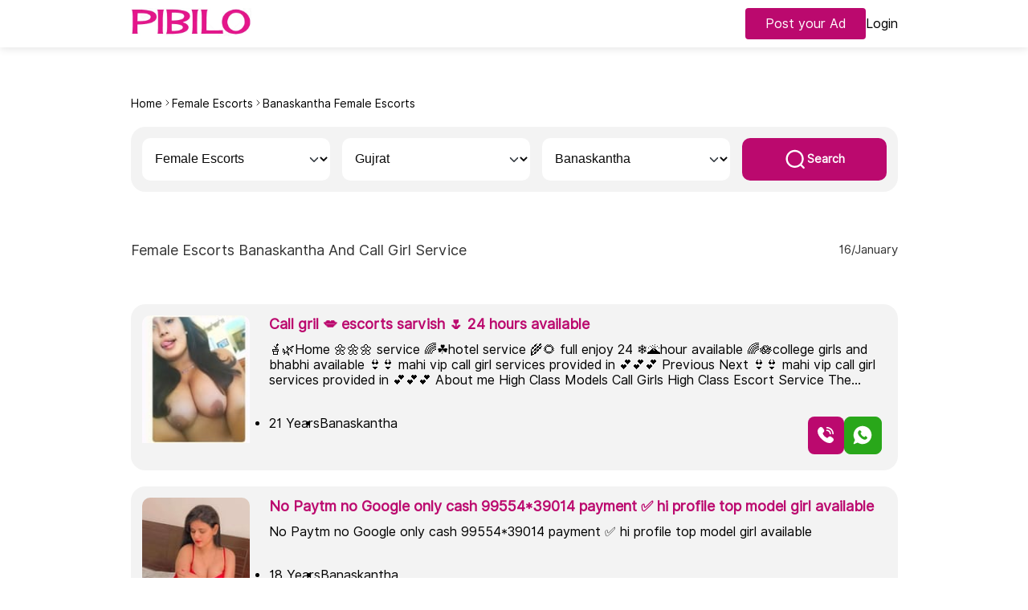

--- FILE ---
content_type: text/html; charset=utf-8
request_url: https://in.pibilo.com/escorts/banaskantha
body_size: 34248
content:
<!DOCTYPE html>
<html lang="en-in">
<head>
    <link rel="preconnect" href="https://cdn.pibilo.com" crossorigin>
    <title>Premium Banaskantha Call Girls & Escort Services | Pibilo</title>
    <meta name="description" content="Find premium call girls in Banaskantha on Pibilo. Find call girls and top escort services for adult entertainment, available 24/7 for your pleasure." />
    <meta http-equiv="X-UA-Compatible" content="IE=edge, chrome=1">
    <meta charset="utf-8">
    <meta name="content-language" content="en-in">
    <meta name="language" content="en-in">
    <meta name="viewport" content="width=device-width, initial-scale=1, maximum-scale=1, shrink-to-fit=no">
    <link rel="canonical" href="https://in.pibilo.com/escorts/banaskantha" />
            <meta name="robots" content="index, follow" />

    <meta name="google-site-verification" content="pEykVMHiaHuMVG3huq_eFhosKWFgyvvBAhiVG6r5V4Q" />
    <link rel="stylesheet" type="text/css" href="/v2/styles/style.css?v=1.1">

    
        <link rel="preload" as="image" href="/cdn-cgi/image/width=130,quality=80/https://cdn.pibilo.com/in/Content/Uploads/pib-63903568759435-2103213618.jpeg">
            <script type="application/ld+json">
                {
                  "@context": "https://schema.org",
                  "@graph": [
                    {
                      "@type": "WebSite",
                      "@id": "https://in.pibilo.com/#website",
                      "url": "https://in.pibilo.com/",
                      "name": "Pibilo",
                      "inLanguage": "en-IN",
                      "publisher": { "@id": "https://in.pibilo.com/#organization" }                      
                    },
                    {
                      "@type": "Organization",
                      "@id": "https://in.pibilo.com/#organization",
                      "name": "Pibilo",
                      "url": "https://in.pibilo.com/",
                      "logo": {
                        "@type": "ImageObject",
                        "url": "https://in.pibilo.com/imgs/logo.png"
                      }
                    },
                    {
                      "@type": "CollectionPage",
                      "@id": "https://in.pibilo.com/escorts/banaskantha#webpage",
                      "url": "https://in.pibilo.com/escorts/banaskantha",
                      "name": "Premium Banaskantha Call Girls & Escort Services | Pibilo",
                      "isPartOf": { "@id": "https://in.pibilo.com/#website" },
                      "publisher": { "@id": "https://in.pibilo.com/#organization" },
                      "inLanguage": "en-IN",
                      "description": "Find premium call girls in Banaskantha on Pibilo. Find call girls and top escort services for adult entertainment, available 24/7 for your pleasure.",
                      "about": "Female Escorts listings and transgender classified ads in Banaskantha, Gujrat.",
                      "areaServed": {
                        "@type": "City",
                        "name": "Banaskantha",
                        "address": {
                          "@type": "PostalAddress",
                          "addressLocality": "Banaskantha",
                          "addressRegion": "Gujrat",
                          "addressCountry": "IN"
                        }
                      }
                    },
                    {
                      "@type": "BreadcrumbList",
                      "@id": "https://in.pibilo.com/escorts/banaskantha#breadcrumbs",
                      "itemListElement": [
                        { "@type": "ListItem", "position": 1, "name": "Home", "item": "https://in.pibilo.com/" },
                        { "@type": "ListItem", "position": 2, "name": "Female Escorts", "item": "https://in.pibilo.com/escorts" },
                        { "@type": "ListItem", "position": 3, "name": "Banaskantha", "item": "https://in.pibilo.com/escorts/banaskantha"}
                      ]
                    }
                  ]
                }
            </script>
   
</head>
<body ng-app="myApp">
    <header class="header-warpper">
        <div class="menu-respo">
            <div class="container">

                <div class="header-sec">
                    <div class="logo">
                        <a href="/"><img src="/imgs/logo.png" alt="Pibilo Logo"></a>
                    </div>
                    <div class="menu-sec">
                        <div class="uplode">
                            <a class="tham-but" href="/post-your-ad">Post your Ad</a>
                        </div>
                        <div class="but-login">
                                <a href="/login" class="thm-btn thm-bg-btn">Login</a>
                        </div>
                    </div>
                </div>

            </div>
        </div>
    </header>
    <main role="main" >
             
<section class="Service-warpper">
    <div class="container">

        <div class="services-sec">

            <div class="course-details-banner-content zu-breadcrumb ">

                <div class="b-services">
                    <ul class="breadcrumbs">
                        <li class="breadcrumbs__crumb breadcrumbs__crumb--home">
                            <a href="/">
                                <span>Home</span>
                            </a>
                        </li>
                        <li class="breadcrumbs__crumb breadcrumbs__crumb--home">
                            <a href="/escorts">
                                <span>Female Escorts</span>
                            </a>
                        </li>
                        <li class="breadcrumbs__crumb crumb--last">
                            <a href="/escorts/banaskantha">
                                <span>Banaskantha Female Escorts</span>
                            </a>
                        </li>
                    </ul>
                </div>

                <div class="search-form-sec search-form-bar">
                    <span>Female Escorts</span>
                    <button class="btn-search service-btn" type="submit">
                        <img src="/v2/images/search.svg" alt="search">
                    </button>
                </div>

                <div class="search-form-sec">

                    <select class="custom-select " aria-label="Default select example" id="category">
                                                        <option value="escorts" selected="selected">Female Escorts</option>
                                                        <option value="shemale-escorts">Shemale Escorts</option>
                                                        <option value="massages">Massages</option>
                                                        <option value="male-escorts">Male Escorts</option>
                    </select>
                    <select autocomplete="off" class="browser-default custom-select " id="stateLocation">
                        <option value="">All the regions</option>
                                                        <option value="2" data-val="jaipur">Jaipur</option>
                                                        <option value="3" data-val="mumbai">Mumbai</option>
                                                        <option value="4" data-val="delhi">Delhi</option>
                                                        <option value="5" data-val="bengaluru">Bengaluru</option>
                                                        <option value="6" data-val="kolkata">Kolkata</option>
                                                        <option value="7" data-val="goa">Goa</option>
                                                        <option value="9" data-val="rajasthan">Rajasthan</option>
                                                        <option value="11" data-val="assam">Assam</option>
                                                        <option value="69" data-val="bihar">Bihar</option>
                                                        <option value="110" data-val="gujrat" selected="selected">Gujrat</option>
                                                        <option value="144" data-val="haryana">Haryana</option>
                                                        <option value="166" data-val="himachal-pradesh">Himachal Pradesh</option>
                                                        <option value="179" data-val="karnatka">Karnatka</option>
                                                        <option value="209" data-val="kerala">Kerala</option>
                                                        <option value="224" data-val="maharastra">Maharastra</option>
                                                        <option value="250" data-val="manipur">Manipur</option>
                                                        <option value="267" data-val="meghalaya">Meghalaya</option>
                                                        <option value="280" data-val="mizoram">Mizoram</option>
                                                        <option value="337" data-val="nagaland">Nagaland</option>
                                                        <option value="349" data-val="odisha">Odisha</option>
                                                        <option value="410" data-val="panjab">Panjab</option>
                                                        <option value="482" data-val="sikkim">Sikkim</option>
                                                        <option value="488" data-val="tamilnadu">Tamilnadu</option>
                                                        <option value="520" data-val="telangana">Telangana</option>
                                                        <option value="531" data-val="uttar-pradesh">Uttar Pradesh</option>
                                                        <option value="616" data-val="west-bengal">West Bengal</option>
                                                        <option value="636" data-val="andhra-pradesh">Andhra Pradesh</option>
                                                        <option value="701" data-val="pondicherry">Pondicherry</option>
                                                        <option value="878" data-val="chhattisgarh">Chhattisgarh</option>
                                                        <option value="879" data-val="jharkhand">Jharkhand</option>
                                                        <option value="880" data-val="madhya-pradesh">Madhya Pradesh</option>
                                                        <option value="881" data-val="uttarakhand">Uttarakhand</option>
                                                        <option value="882" data-val="arunachal-pradesh">Arunachal Pradesh</option>
                                                        <option value="883" data-val="jammu-and-kashmir">Jammu and Kashmir</option>
                                                        <option value="884" data-val="lakshadweep">Lakshadweep</option>
                                                        <option value="886" data-val="tripura">Tripura</option>
                                                        <option value="887" data-val="union-territory">Union Territory</option>
                    </select>
                    <select autocomplete="off" class="custom-select" id="cityLocation">
                        <optgroup label="Select City">
                                                            <option value="ahmedabad" data-info="main">Ahmedabad</option>
                                                            <option value="amreli" data-info="main">Amreli</option>
                                                            <option value="anand" data-info="main">Anand</option>
                                                            <option value="aravalli" data-info="main">Aravalli</option>
                                                            <option value="banaskantha" selected data-info="main">Banaskantha</option>
                                                            <option value="bharuch" data-info="main">Bharuch</option>
                                                            <option value="bhavnagar" data-info="main">Bhavnagar</option>
                                                            <option value="botad" data-info="main">Botad</option>
                                                            <option value="chhota-udaipur" data-info="main">Chhota Udaipur</option>
                                                            <option value="dahod" data-info="main">Dahod</option>
                                                            <option value="dang" data-info="main">Dang</option>
                                                            <option value="devbhoomi-dwarka" data-info="main">Devbhoomi Dwarka</option>
                                                            <option value="gandhinagar" data-info="main">Gandhinagar</option>
                                                            <option value="gir-somnath" data-info="main">Gir Somnath</option>
                                                            <option value="jamnagar" data-info="main">Jamnagar</option>
                                                            <option value="junagadh" data-info="main">Junagadh</option>
                                                            <option value="kachchh" data-info="main">Kachchh</option>
                                                            <option value="kheda" data-info="main">Kheda</option>
                                                            <option value="mahisagar" data-info="main">Mahisagar</option>
                                                            <option value="mehsana" data-info="main">Mehsana</option>
                                                            <option value="morbi" data-info="main">Morbi</option>
                                                            <option value="narmada" data-info="main">Narmada</option>
                                                            <option value="navsari" data-info="main">Navsari</option>
                                                            <option value="panch-mahals" data-info="main">Panch Mahals</option>
                                                            <option value="patan" data-info="main">Patan</option>
                                                            <option value="porbandar" data-info="main">Porbandar</option>
                                                            <option value="rajkot" data-info="main">Rajkot</option>
                                                            <option value="sabarkantha" data-info="main">Sabarkantha</option>
                                                            <option value="surat" data-info="main">Surat</option>
                                                            <option value="surendranagar" data-info="main">Surendranagar</option>
                                                            <option value="tapi" data-info="main">Tapi</option>
                                                            <option value="vadodara" data-info="main">Vadodara</option>
                                                            <option value="valsad" data-info="main">Valsad</option>
                                                            <option value="bhuj" data-info="main">Bhuj</option>
                                                            <option value="palanpur" data-info="main">Palanpur</option>
                                                            <option value="vapi" data-info="main">Vapi</option>
                                                            <option value="port-blair" data-info="main">Port blair</option>
                                                            <option value="nadiad" data-info="main">Nadiad</option>
                        </optgroup>
                        <optgroup label="Other City">
                                            <option value="jaipur" data-id="2" data-parentId="9" data-info="other">Jaipur</option>
                                            <option value="mumbai" data-id="3" data-parentId="224" data-info="other">Mumbai</option>
                                            <option value="delhi" data-id="4" data-parentId="1" data-info="other">Delhi</option>
                                            <option value="bengaluru" data-id="5" data-parentId="1" data-info="other">Bengaluru</option>
                                            <option value="kolkata" data-id="6" data-parentId="616" data-info="other">Kolkata</option>
                                            <option value="goa" data-id="7" data-parentId="1" data-info="other">Goa</option>
                                            <option value="borivali" data-id="8" data-parentId="3" data-info="other">Borivali</option>
                                            <option value="rajasthan" data-id="9" data-parentId="1" data-info="other">Rajasthan</option>
                                            <option value="assam" data-id="11" data-parentId="1" data-info="other">Assam</option>
                                            <option value="baksa" data-id="36" data-parentId="11" data-info="other">Baksa</option>
                                            <option value="barpeta" data-id="37" data-parentId="11" data-info="other">Barpeta</option>
                                            <option value="biswanath" data-id="38" data-parentId="11" data-info="other">Biswanath</option>
                                            <option value="bongaigaon" data-id="39" data-parentId="11" data-info="other">Bongaigaon</option>
                                            <option value="cachar" data-id="40" data-parentId="11" data-info="other">Cachar</option>
                                            <option value="charaideo" data-id="41" data-parentId="11" data-info="other">Charaideo</option>
                                            <option value="chirang" data-id="42" data-parentId="11" data-info="other">Chirang</option>
                                            <option value="darrang" data-id="43" data-parentId="11" data-info="other">Darrang</option>
                                            <option value="dhemaji" data-id="44" data-parentId="11" data-info="other">Dhemaji</option>
                                            <option value="dhubri" data-id="45" data-parentId="11" data-info="other">Dhubri</option>
                                            <option value="dibrugarh" data-id="46" data-parentId="11" data-info="other">Dibrugarh</option>
                                            <option value="dima-hasao-north-cachar-hills" data-id="47" data-parentId="11" data-info="other">Dima Hasao (North Cachar Hills)</option>
                                            <option value="goalpara" data-id="48" data-parentId="11" data-info="other">Goalpara</option>
                                            <option value="golaghat" data-id="49" data-parentId="11" data-info="other">Golaghat</option>
                                            <option value="hailakandi" data-id="50" data-parentId="11" data-info="other">Hailakandi</option>
                                            <option value="hojai" data-id="51" data-parentId="11" data-info="other">Hojai</option>
                                            <option value="jorhat" data-id="52" data-parentId="11" data-info="other">Jorhat</option>
                                            <option value="kamrup" data-id="53" data-parentId="11" data-info="other">Kamrup</option>
                                            <option value="kamrup-metropolitan" data-id="54" data-parentId="11" data-info="other">Kamrup Metropolitan</option>
                                            <option value="karbi-anglong" data-id="55" data-parentId="11" data-info="other">Karbi Anglong</option>
                                            <option value="karimganj" data-id="56" data-parentId="11" data-info="other">Karimganj</option>
                                            <option value="kokrajhar" data-id="57" data-parentId="11" data-info="other">Kokrajhar</option>
                                            <option value="lakhimpur" data-id="58" data-parentId="11" data-info="other">Lakhimpur</option>
                                            <option value="majuli" data-id="59" data-parentId="11" data-info="other">Majuli</option>
                                            <option value="morigaon" data-id="60" data-parentId="11" data-info="other">Morigaon</option>
                                            <option value="nagaon" data-id="61" data-parentId="11" data-info="other">Nagaon</option>
                                            <option value="nalbari" data-id="62" data-parentId="11" data-info="other">Nalbari</option>
                                            <option value="sivasagar" data-id="63" data-parentId="11" data-info="other">Sivasagar</option>
                                            <option value="sonitpur" data-id="64" data-parentId="11" data-info="other">Sonitpur</option>
                                            <option value="south-salamara-mankachar" data-id="65" data-parentId="11" data-info="other">South Salamara-Mankachar</option>
                                            <option value="tinsukia" data-id="66" data-parentId="11" data-info="other">Tinsukia</option>
                                            <option value="udalguri" data-id="67" data-parentId="11" data-info="other">Udalguri</option>
                                            <option value="west-karbi-anglong" data-id="68" data-parentId="11" data-info="other">West Karbi Anglong</option>
                                            <option value="bihar" data-id="69" data-parentId="1" data-info="other">Bihar</option>
                                            <option value="patna" data-id="70" data-parentId="69" data-info="other">Patna</option>
                                            <option value="purbi-champaran" data-id="73" data-parentId="69" data-info="other">Purbi Champaran</option>
                                            <option value="muzaffarpur" data-id="74" data-parentId="69" data-info="other">Muzaffarpur</option>
                                            <option value="madhubani" data-id="75" data-parentId="69" data-info="other">Madhubani</option>
                                            <option value="gaya" data-id="76" data-parentId="69" data-info="other">Gaya</option>
                                            <option value="samastipur" data-id="77" data-parentId="69" data-info="other">Samastipur</option>
                                            <option value="saran" data-id="78" data-parentId="69" data-info="other">Saran</option>
                                            <option value="darbhanga" data-id="79" data-parentId="69" data-info="other">Darbhanga</option>
                                            <option value="pashchim-champaran" data-id="80" data-parentId="69" data-info="other">Pashchim Champaran</option>
                                            <option value="vaishali" data-id="81" data-parentId="69" data-info="other">Vaishali</option>
                                            <option value="sitamarhi" data-id="82" data-parentId="69" data-info="other">Sitamarhi</option>
                                            <option value="siwan" data-id="83" data-parentId="69" data-info="other">Siwan</option>
                                            <option value="purnia" data-id="84" data-parentId="69" data-info="other">Purnia</option>
                                            <option value="katihar" data-id="85" data-parentId="69" data-info="other">Katihar</option>
                                            <option value="bhagalpur" data-id="86" data-parentId="69" data-info="other">Bhagalpur</option>
                                            <option value="begusarai" data-id="87" data-parentId="69" data-info="other">Begusarai</option>
                                            <option value="rohtas" data-id="88" data-parentId="69" data-info="other">Rohtas</option>
                                            <option value="nalanda" data-id="89" data-parentId="69" data-info="other">Nalanda</option>
                                            <option value="araria" data-id="90" data-parentId="69" data-info="other">Araria</option>
                                            <option value="bhojpur" data-id="91" data-parentId="69" data-info="other">Bhojpur</option>
                                            <option value="gopalganj" data-id="92" data-parentId="69" data-info="other">Gopalganj</option>
                                            <option value="aurangabad" data-id="93" data-parentId="69" data-info="other">Aurangabad</option>
                                            <option value="supaul" data-id="94" data-parentId="69" data-info="other">Supaul</option>
                                            <option value="nawada" data-id="95" data-parentId="69" data-info="other">Nawada</option>
                                            <option value="banka" data-id="96" data-parentId="69" data-info="other">Banka</option>
                                            <option value="madhepura" data-id="97" data-parentId="69" data-info="other">Madhepura</option>
                                            <option value="saharsa" data-id="98" data-parentId="69" data-info="other">Saharsa</option>
                                            <option value="jamui" data-id="99" data-parentId="69" data-info="other">Jamui</option>
                                            <option value="buxar" data-id="100" data-parentId="69" data-info="other">Buxar</option>
                                            <option value="kishanganj" data-id="101" data-parentId="69" data-info="other">Kishanganj</option>
                                            <option value="khagaria" data-id="102" data-parentId="69" data-info="other">Khagaria</option>
                                            <option value="kaimur" data-id="103" data-parentId="69" data-info="other">Kaimur</option>
                                            <option value="munger" data-id="104" data-parentId="69" data-info="other">Munger</option>
                                            <option value="jehanabad" data-id="105" data-parentId="69" data-info="other">Jehanabad</option>
                                            <option value="lakhisarai" data-id="106" data-parentId="69" data-info="other">Lakhisarai</option>
                                            <option value="arwal" data-id="107" data-parentId="69" data-info="other">Arwal</option>
                                            <option value="sheohar" data-id="108" data-parentId="69" data-info="other">Sheohar</option>
                                            <option value="sheikhpura" data-id="109" data-parentId="69" data-info="other">Sheikhpura</option>
                                            <option value="gujrat" data-id="110" data-parentId="1" data-info="other">Gujrat</option>
                                            <option value="haryana" data-id="144" data-parentId="1" data-info="other">Haryana</option>
                                            <option value="ambala" data-id="145" data-parentId="144" data-info="other">Ambala</option>
                                            <option value="bhiwani" data-id="146" data-parentId="144" data-info="other">Bhiwani</option>
                                            <option value="faridabad" data-id="147" data-parentId="144" data-info="other">Faridabad</option>
                                            <option value="fatehabad" data-id="148" data-parentId="144" data-info="other">Fatehabad</option>
                                            <option value="gurgaon" data-id="149" data-parentId="144" data-info="other">Gurgaon</option>
                                            <option value="hisar" data-id="150" data-parentId="144" data-info="other">Hisar</option>
                                            <option value="jhajjar" data-id="151" data-parentId="144" data-info="other">Jhajjar</option>
                                            <option value="jind" data-id="152" data-parentId="144" data-info="other">Jind</option>
                                            <option value="kaithal" data-id="153" data-parentId="144" data-info="other">Kaithal</option>
                                            <option value="karnal" data-id="154" data-parentId="144" data-info="other">Karnal</option>
                                            <option value="kurukshetra" data-id="155" data-parentId="144" data-info="other">Kurukshetra</option>
                                            <option value="mahendragarh" data-id="156" data-parentId="144" data-info="other">Mahendragarh</option>
                                            <option value="mewat" data-id="157" data-parentId="144" data-info="other">Mewat</option>
                                            <option value="palwal" data-id="158" data-parentId="144" data-info="other">Palwal</option>
                                            <option value="panchkula" data-id="159" data-parentId="144" data-info="other">Panchkula</option>
                                            <option value="panipat" data-id="160" data-parentId="144" data-info="other">Panipat</option>
                                            <option value="rewari" data-id="161" data-parentId="144" data-info="other">Rewari</option>
                                            <option value="rohtak" data-id="162" data-parentId="144" data-info="other">Rohtak</option>
                                            <option value="sirsa" data-id="163" data-parentId="144" data-info="other">Sirsa</option>
                                            <option value="sonipat" data-id="164" data-parentId="144" data-info="other">Sonipat</option>
                                            <option value="yamunanagar" data-id="165" data-parentId="144" data-info="other">Yamunanagar</option>
                                            <option value="himachal-pradesh" data-id="166" data-parentId="1" data-info="other">Himachal Pradesh</option>
                                            <option value="bilaspur" data-id="167" data-parentId="166" data-info="other">Bilaspur </option>
                                            <option value="chamba" data-id="168" data-parentId="166" data-info="other">Chamba </option>
                                            <option value="hamirpur" data-id="169" data-parentId="166" data-info="other">Hamirpur </option>
                                            <option value="kangra" data-id="170" data-parentId="166" data-info="other">Kangra </option>
                                            <option value="kinnaur" data-id="171" data-parentId="166" data-info="other">Kinnaur </option>
                                            <option value="kullu" data-id="172" data-parentId="166" data-info="other">Kullu </option>
                                            <option value="lahaul-and-spiti" data-id="173" data-parentId="166" data-info="other">Lahaul and Spiti </option>
                                            <option value="mandi" data-id="174" data-parentId="166" data-info="other">Mandi </option>
                                            <option value="shimla" data-id="175" data-parentId="166" data-info="other">Shimla </option>
                                            <option value="sirmaur" data-id="176" data-parentId="166" data-info="other">Sirmaur </option>
                                            <option value="solan" data-id="177" data-parentId="166" data-info="other">Solan </option>
                                            <option value="una" data-id="178" data-parentId="166" data-info="other">Una</option>
                                            <option value="karnatka" data-id="179" data-parentId="1" data-info="other">Karnatka</option>
                                            <option value="belgaum" data-id="180" data-parentId="179" data-info="other">Belgaum</option>
                                            <option value="mysore" data-id="181" data-parentId="179" data-info="other">Mysore</option>
                                            <option value="tumkur" data-id="182" data-parentId="179" data-info="other">Tumkur</option>
                                            <option value="gulbarga" data-id="183" data-parentId="179" data-info="other">Gulbarga</option>
                                            <option value="bellary" data-id="184" data-parentId="179" data-info="other">Bellary</option>
                                            <option value="bijapur" data-id="185" data-parentId="179" data-info="other">Bijapur</option>
                                            <option value="dakshina-kannada" data-id="186" data-parentId="179" data-info="other">Dakshina Kannada</option>
                                            <option value="davanagere" data-id="187" data-parentId="179" data-info="other">Davanagere</option>
                                            <option value="raichur" data-id="188" data-parentId="179" data-info="other">Raichur</option>
                                            <option value="bagalkot" data-id="189" data-parentId="179" data-info="other">Bagalkot</option>
                                            <option value="dharwad" data-id="190" data-parentId="179" data-info="other">Dharwad</option>
                                            <option value="mandya" data-id="191" data-parentId="179" data-info="other">Mandya</option>
                                            <option value="hassan" data-id="192" data-parentId="179" data-info="other">Hassan</option>
                                            <option value="shimoga" data-id="193" data-parentId="179" data-info="other">Shimoga</option>
                                            <option value="bidar" data-id="194" data-parentId="179" data-info="other">Bidar</option>
                                            <option value="chitradurga" data-id="195" data-parentId="179" data-info="other">Chitradurga</option>
                                            <option value="haveri" data-id="196" data-parentId="179" data-info="other">Haveri</option>
                                            <option value="kolar" data-id="197" data-parentId="179" data-info="other">Kolar</option>
                                            <option value="uttara-kannada" data-id="198" data-parentId="179" data-info="other">Uttara Kannada</option>
                                            <option value="koppal" data-id="199" data-parentId="179" data-info="other">Koppal</option>
                                            <option value="chikkaballapura" data-id="200" data-parentId="179" data-info="other">Chikkaballapura</option>
                                            <option value="udupi" data-id="201" data-parentId="179" data-info="other">Udupi</option>
                                            <option value="yadgir" data-id="202" data-parentId="179" data-info="other">Yadgir</option>
                                            <option value="chikmagalur" data-id="203" data-parentId="179" data-info="other">Chikmagalur</option>
                                            <option value="ramanagara" data-id="204" data-parentId="179" data-info="other">Ramanagara</option>
                                            <option value="gadag" data-id="205" data-parentId="179" data-info="other">Gadag</option>
                                            <option value="chamarajanagar" data-id="206" data-parentId="179" data-info="other">Chamarajanagar</option>
                                            <option value="bangalore-rural" data-id="207" data-parentId="179" data-info="other">Bangalore Rural</option>
                                            <option value="kodagu" data-id="208" data-parentId="179" data-info="other">Kodagu</option>
                                            <option value="kerala" data-id="209" data-parentId="1" data-info="other">Kerala</option>
                                            <option value="alappuzha" data-id="210" data-parentId="209" data-info="other">Alappuzha</option>
                                            <option value="ernakulam" data-id="211" data-parentId="209" data-info="other">Ernakulam</option>
                                            <option value="idukki" data-id="212" data-parentId="209" data-info="other">Idukki</option>
                                            <option value="kannur" data-id="213" data-parentId="209" data-info="other">Kannur</option>
                                            <option value="kasaragod" data-id="214" data-parentId="209" data-info="other">Kasaragod</option>
                                            <option value="kollam" data-id="215" data-parentId="209" data-info="other">Kollam</option>
                                            <option value="kottayam" data-id="216" data-parentId="209" data-info="other">Kottayam</option>
                                            <option value="kozhikode" data-id="217" data-parentId="209" data-info="other">Kozhikode</option>
                                            <option value="malappuram" data-id="218" data-parentId="209" data-info="other">Malappuram</option>
                                            <option value="palakkad" data-id="219" data-parentId="209" data-info="other">Palakkad</option>
                                            <option value="pathanamthitta" data-id="220" data-parentId="209" data-info="other">Pathanamthitta</option>
                                            <option value="thiruvananthapuram" data-id="221" data-parentId="209" data-info="other">Thiruvananthapuram</option>
                                            <option value="thrissur" data-id="222" data-parentId="209" data-info="other">Thrissur</option>
                                            <option value="wayanad" data-id="223" data-parentId="209" data-info="other">Wayanad</option>
                                            <option value="maharastra" data-id="224" data-parentId="1" data-info="other">Maharastra</option>
                                            <option value="akola" data-id="225" data-parentId="224" data-info="other">Akola</option>
                                            <option value="alibag" data-id="226" data-parentId="224" data-info="other">Alibag</option>
                                            <option value="amravati" data-id="227" data-parentId="224" data-info="other">Amravati</option>
                                            <option value="beed-city" data-id="228" data-parentId="224" data-info="other">Beed-city</option>
                                            <option value="bhiwandi" data-id="229" data-parentId="224" data-info="other">Bhiwandi</option>
                                            <option value="chandrapur" data-id="230" data-parentId="224" data-info="other">Chandrapur</option>
                                            <option value="chiplun" data-id="231" data-parentId="224" data-info="other">Chiplun</option>
                                            <option value="jalna" data-id="232" data-parentId="224" data-info="other">Jalna</option>
                                            <option value="dombivli" data-id="233" data-parentId="224" data-info="other">Dombivli</option>
                                            <option value="khandala" data-id="234" data-parentId="224" data-info="other">Khandala</option>
                                            <option value="kolhapur" data-id="235" data-parentId="224" data-info="other">Kolhapur</option>
                                            <option value="latur" data-id="236" data-parentId="224" data-info="other">Latur</option>
                                            <option value="lavasa" data-id="237" data-parentId="224" data-info="other">Lavasa</option>
                                            <option value="lonavala" data-id="238" data-parentId="224" data-info="other">Lonavala</option>
                                            <option value="malegaon" data-id="239" data-parentId="224" data-info="other">Malegaon</option>
                                            <option value="matheran" data-id="240" data-parentId="224" data-info="other">Matheran</option>
                                            <option value="kalyan" data-id="241" data-parentId="3" data-info="other">Kalyan</option>
                                            <option value="nanded" data-id="242" data-parentId="224" data-info="other">Nanded</option>
                                            <option value="navi-mumbai" data-id="243" data-parentId="224" data-info="other">Navi Mumbai</option>
                                            <option value="pandharpur" data-id="244" data-parentId="224" data-info="other">Pandharpur</option>
                                            <option value="panvel" data-id="245" data-parentId="224" data-info="other">Panvel</option>
                                            <option value="sangli" data-id="246" data-parentId="224" data-info="other">Sangli</option>
                                            <option value="satara" data-id="247" data-parentId="224" data-info="other">Satara</option>
                                            <option value="vajreshwari" data-id="248" data-parentId="224" data-info="other">Vajreshwari</option>
                                            <option value="washim" data-id="249" data-parentId="224" data-info="other">Washim</option>
                                            <option value="manipur" data-id="250" data-parentId="1" data-info="other">Manipur</option>
                                            <option value="bishnupur" data-id="251" data-parentId="250" data-info="other">Bishnupur</option>
                                            <option value="chandel" data-id="252" data-parentId="250" data-info="other">Chandel</option>
                                            <option value="churachandpur" data-id="253" data-parentId="250" data-info="other">Churachandpur</option>
                                            <option value="imphal-east" data-id="254" data-parentId="250" data-info="other">Imphal East</option>
                                            <option value="imphal-west" data-id="255" data-parentId="250" data-info="other">Imphal West</option>
                                            <option value="jiribam" data-id="256" data-parentId="250" data-info="other">Jiribam</option>
                                            <option value="kakching" data-id="257" data-parentId="250" data-info="other">Kakching</option>
                                            <option value="kamjong" data-id="258" data-parentId="250" data-info="other">Kamjong</option>
                                            <option value="kangpokpi" data-id="259" data-parentId="250" data-info="other">Kangpokpi</option>
                                            <option value="noney" data-id="260" data-parentId="250" data-info="other">Noney</option>
                                            <option value="pherzawl" data-id="261" data-parentId="250" data-info="other">Pherzawl</option>
                                            <option value="senapati" data-id="262" data-parentId="250" data-info="other">Senapati</option>
                                            <option value="tamenglong" data-id="263" data-parentId="250" data-info="other">Tamenglong</option>
                                            <option value="tengnoupal" data-id="264" data-parentId="250" data-info="other">Tengnoupal</option>
                                            <option value="thoubal" data-id="265" data-parentId="250" data-info="other">Thoubal</option>
                                            <option value="ukhrul" data-id="266" data-parentId="250" data-info="other">Ukhrul</option>
                                            <option value="meghalaya" data-id="267" data-parentId="1" data-info="other">Meghalaya</option>
                                            <option value="east-garo-hills" data-id="268" data-parentId="267" data-info="other">East Garo Hills</option>
                                            <option value="williamnagar-east-jaintia-hills" data-id="269" data-parentId="267" data-info="other">Williamnagar East Jaintia Hills</option>
                                            <option value="khliehriat-east-khasi-hills" data-id="270" data-parentId="267" data-info="other">Khliehriat East Khasi Hills</option>
                                            <option value="shillong-north-garo-hills" data-id="271" data-parentId="267" data-info="other">Shillong North Garo Hills</option>
                                            <option value="resubelpara-ri-bhoi" data-id="272" data-parentId="267" data-info="other">Resubelpara Ri-Bhoi</option>
                                            <option value="nongpoh-south-garo-hills" data-id="273" data-parentId="267" data-info="other">Nongpoh South Garo Hills</option>
                                            <option value="baghmara-south-west-garo-hills" data-id="274" data-parentId="267" data-info="other">Baghmara South West Garo Hills</option>
                                            <option value="ampati-south-west-khasi-hills" data-id="275" data-parentId="267" data-info="other">Ampati South West Khasi Hills</option>
                                            <option value="mawkyrwat-west-garo-hills" data-id="276" data-parentId="267" data-info="other">Mawkyrwat West Garo Hills</option>
                                            <option value="tura-west-jaintia-hills" data-id="277" data-parentId="267" data-info="other">Tura West Jaintia Hills</option>
                                            <option value="jowai-west-khasi-hills" data-id="278" data-parentId="267" data-info="other">Jowai West Khasi Hills</option>
                                            <option value="nongstoin" data-id="279" data-parentId="267" data-info="other">Nongstoin</option>
                                            <option value="mizoram" data-id="280" data-parentId="1" data-info="other">Mizoram</option>
                                            <option value="aizawl" data-id="281" data-parentId="280" data-info="other">Aizawl</option>
                                            <option value="champhai" data-id="282" data-parentId="280" data-info="other">Champhai</option>
                                            <option value="kolasib" data-id="283" data-parentId="280" data-info="other">Kolasib</option>
                                            <option value="lawngtlai" data-id="284" data-parentId="280" data-info="other">Lawngtlai</option>
                                            <option value="lunglei" data-id="285" data-parentId="280" data-info="other">Lunglei</option>
                                            <option value="mamit" data-id="286" data-parentId="280" data-info="other">Mamit</option>
                                            <option value="saiha" data-id="287" data-parentId="280" data-info="other">Saiha</option>
                                            <option value="serchhip" data-id="288" data-parentId="280" data-info="other">Serchhip</option>
                                            <option value="andheri" data-id="290" data-parentId="3" data-info="other">Andheri </option>
                                            <option value="antop-hill" data-id="291" data-parentId="3" data-info="other">Antop Hill </option>
                                            <option value="bandra" data-id="292" data-parentId="3" data-info="other">Bandra </option>
                                            <option value="belapur" data-id="293" data-parentId="3" data-info="other">Belapur </option>
                                            <option value="breach-candy" data-id="295" data-parentId="3" data-info="other">Breach Candy </option>
                                            <option value="carter-road" data-id="296" data-parentId="3" data-info="other">Carter Road </option>
                                            <option value="chembur" data-id="297" data-parentId="3" data-info="other">Chembur </option>
                                            <option value="church-gate" data-id="298" data-parentId="3" data-info="other">Church Gate </option>
                                            <option value="colaba" data-id="299" data-parentId="3" data-info="other">Colaba </option>
                                            <option value="cuffe-parade" data-id="300" data-parentId="3" data-info="other">Cuffe Parade </option>
                                            <option value="ghatkopar" data-id="301" data-parentId="3" data-info="other">Ghatkopar </option>
                                            <option value="goregaon" data-id="302" data-parentId="3" data-info="other">Goregaon </option>
                                            <option value="grant-road" data-id="303" data-parentId="3" data-info="other">Grant Road </option>
                                            <option value="jogeshwari" data-id="304" data-parentId="3" data-info="other">Jogeshwari </option>
                                            <option value="juhu" data-id="305" data-parentId="3" data-info="other">Juhu </option>
                                            <option value="kandivali" data-id="307" data-parentId="3" data-info="other">Kandivali </option>
                                            <option value="kemps-corner" data-id="308" data-parentId="3" data-info="other">Kemps Corner </option>
                                            <option value="khar" data-id="309" data-parentId="3" data-info="other">Khar </option>
                                            <option value="kopar-khairane" data-id="310" data-parentId="3" data-info="other">Kopar Khairane </option>
                                            <option value="kurla" data-id="311" data-parentId="3" data-info="other">Kurla </option>
                                            <option value="lokhandwala" data-id="312" data-parentId="3" data-info="other">Lokhandwala </option>
                                            <option value="mahalaxmi" data-id="314" data-parentId="3" data-info="other">Mahalaxmi </option>
                                            <option value="mahim" data-id="315" data-parentId="3" data-info="other">Mahim </option>
                                            <option value="malabar-hill" data-id="316" data-parentId="3" data-info="other">Malabar Hill </option>
                                            <option value="malad" data-id="317" data-parentId="3" data-info="other">Malad </option>
                                            <option value="marine-lines" data-id="318" data-parentId="3" data-info="other">Marine Lines </option>
                                            <option value="mira-road" data-id="319" data-parentId="3" data-info="other">Mira Road </option>
                                            <option value="mulund" data-id="320" data-parentId="3" data-info="other">Mulund </option>
                                            <option value="mumbai-central" data-id="321" data-parentId="3" data-info="other">Mumbai Central </option>
                                            <option value="nariman-point" data-id="322" data-parentId="3" data-info="other">Nariman Point </option>
                                            <option value="nerul" data-id="324" data-parentId="3" data-info="other">Nerul </option>
                                            <option value="oshiwara" data-id="325" data-parentId="3" data-info="other">Oshiwara </option>
                                            <option value="pali-hill" data-id="326" data-parentId="3" data-info="other">Pali Hill </option>
                                            <option value="peddar-road" data-id="327" data-parentId="3" data-info="other">Peddar Road </option>
                                            <option value="powai" data-id="328" data-parentId="3" data-info="other">Powai </option>
                                            <option value="sant-nagar" data-id="329" data-parentId="3" data-info="other">Sant Nagar </option>
                                            <option value="santacruz" data-id="330" data-parentId="3" data-info="other">Santacruz </option>
                                            <option value="sion" data-id="331" data-parentId="3" data-info="other">Sion </option>
                                            <option value="vasai" data-id="332" data-parentId="3" data-info="other">Vasai </option>
                                            <option value="vashi" data-id="333" data-parentId="3" data-info="other">Vashi </option>
                                            <option value="versova" data-id="334" data-parentId="3" data-info="other">Versova </option>
                                            <option value="vile-parle" data-id="335" data-parentId="3" data-info="other">Vile Parle </option>
                                            <option value="wadala" data-id="336" data-parentId="3" data-info="other">Wadala </option>
                                            <option value="nagaland" data-id="337" data-parentId="1" data-info="other">Nagaland</option>
                                            <option value="dimapur" data-id="338" data-parentId="337" data-info="other">Dimapur</option>
                                            <option value="kiphire" data-id="339" data-parentId="337" data-info="other">Kiphire</option>
                                            <option value="kohima" data-id="340" data-parentId="337" data-info="other">Kohima</option>
                                            <option value="longleng" data-id="341" data-parentId="337" data-info="other">Longleng</option>
                                            <option value="mokokchung" data-id="342" data-parentId="337" data-info="other">Mokokchung</option>
                                            <option value="mon" data-id="343" data-parentId="337" data-info="other">Mon</option>
                                            <option value="peren" data-id="344" data-parentId="337" data-info="other">Peren</option>
                                            <option value="phek" data-id="345" data-parentId="337" data-info="other">Phek</option>
                                            <option value="tuensang" data-id="346" data-parentId="337" data-info="other">Tuensang</option>
                                            <option value="wokha" data-id="347" data-parentId="337" data-info="other">Wokha</option>
                                            <option value="zunheboto" data-id="348" data-parentId="337" data-info="other">Zunheboto</option>
                                            <option value="odisha" data-id="349" data-parentId="1" data-info="other">Odisha</option>
                                            <option value="angul" data-id="350" data-parentId="349" data-info="other">Angul</option>
                                            <option value="balangir" data-id="351" data-parentId="349" data-info="other">Balangir</option>
                                            <option value="bargarh" data-id="353" data-parentId="349" data-info="other">Bargarh</option>
                                            <option value="boudh" data-id="355" data-parentId="349" data-info="other">Boudh</option>
                                            <option value="deogarh" data-id="357" data-parentId="349" data-info="other">Deogarh</option>
                                            <option value="gajapati" data-id="359" data-parentId="349" data-info="other">Gajapati</option>
                                            <option value="jagatsinghpur" data-id="361" data-parentId="349" data-info="other">Jagatsinghpur</option>
                                            <option value="jharsuguda" data-id="363" data-parentId="349" data-info="other">Jharsuguda</option>
                                            <option value="kandhamal" data-id="365" data-parentId="349" data-info="other">Kandhamal</option>
                                            <option value="keonjhar" data-id="367" data-parentId="349" data-info="other">Keonjhar</option>
                                            <option value="koraput" data-id="369" data-parentId="349" data-info="other">Koraput</option>
                                            <option value="mayurbhanj" data-id="371" data-parentId="349" data-info="other">Mayurbhanj</option>
                                            <option value="nayagarh" data-id="373" data-parentId="349" data-info="other">Nayagarh</option>
                                            <option value="puri" data-id="375" data-parentId="349" data-info="other">Puri</option>
                                            <option value="sambalpur" data-id="377" data-parentId="349" data-info="other">Sambalpur</option>
                                            <option value="sundargarh" data-id="379" data-parentId="349" data-info="other">Sundargarh</option>
                                            <option value="balasore" data-id="382" data-parentId="349" data-info="other">Balasore</option>
                                            <option value="bhadrak" data-id="384" data-parentId="349" data-info="other">Bhadrak</option>
                                            <option value="cuttack" data-id="386" data-parentId="349" data-info="other">Cuttack</option>
                                            <option value="dhenkanal" data-id="388" data-parentId="349" data-info="other">Dhenkanal</option>
                                            <option value="ganjam" data-id="390" data-parentId="349" data-info="other">Ganjam</option>
                                            <option value="jajpur" data-id="392" data-parentId="349" data-info="other">Jajpur</option>
                                            <option value="kalahandi" data-id="394" data-parentId="349" data-info="other">Kalahandi</option>
                                            <option value="kendrapara" data-id="396" data-parentId="349" data-info="other">Kendrapara</option>
                                            <option value="khurda" data-id="398" data-parentId="349" data-info="other">Khurda</option>
                                            <option value="malkangiri" data-id="400" data-parentId="349" data-info="other">Malkangiri</option>
                                            <option value="nabarangpur" data-id="402" data-parentId="349" data-info="other">Nabarangpur</option>
                                            <option value="nuapada" data-id="404" data-parentId="349" data-info="other">Nuapada</option>
                                            <option value="rayagada" data-id="406" data-parentId="349" data-info="other">Rayagada</option>
                                            <option value="sonepur" data-id="408" data-parentId="349" data-info="other">Sonepur</option>
                                            <option value="panjab" data-id="410" data-parentId="1" data-info="other">Panjab</option>
                                            <option value="amritsar" data-id="412" data-parentId="410" data-info="other">Amritsar</option>
                                            <option value="barnala" data-id="413" data-parentId="410" data-info="other">Barnala</option>
                                            <option value="bathinda" data-id="414" data-parentId="410" data-info="other">Bathinda</option>
                                            <option value="faridkot" data-id="415" data-parentId="410" data-info="other">Faridkot</option>
                                            <option value="fatehgarh-sahib" data-id="416" data-parentId="410" data-info="other">Fatehgarh Sahib</option>
                                            <option value="fazilka" data-id="417" data-parentId="410" data-info="other">Fazilka</option>
                                            <option value="firozepur" data-id="418" data-parentId="410" data-info="other">Firozepur</option>
                                            <option value="gurdaspur" data-id="419" data-parentId="410" data-info="other">Gurdaspur</option>
                                            <option value="hoshiarpur" data-id="420" data-parentId="410" data-info="other">Hoshiarpur</option>
                                            <option value="jalandhar" data-id="421" data-parentId="410" data-info="other">Jalandhar</option>
                                            <option value="kapurthala" data-id="422" data-parentId="410" data-info="other">Kapurthala</option>
                                            <option value="ludhiana" data-id="423" data-parentId="410" data-info="other">Ludhiana</option>
                                            <option value="mansa" data-id="424" data-parentId="410" data-info="other">Mansa</option>
                                            <option value="moga" data-id="425" data-parentId="410" data-info="other">Moga</option>
                                            <option value="muktsar" data-id="426" data-parentId="410" data-info="other">Muktsar</option>
                                            <option value="patiala" data-id="427" data-parentId="410" data-info="other">Patiala</option>
                                            <option value="pathankot" data-id="428" data-parentId="410" data-info="other">Pathankot</option>
                                            <option value="rupnagar" data-id="429" data-parentId="410" data-info="other">Rupnagar</option>
                                            <option value="sangrur" data-id="430" data-parentId="410" data-info="other">Sangrur</option>
                                            <option value="sas-nagar" data-id="431" data-parentId="410" data-info="other">SAS Nagar</option>
                                            <option value="sbs-nagar" data-id="432" data-parentId="410" data-info="other">SBS Nagar</option>
                                            <option value="tarn-taran" data-id="433" data-parentId="410" data-info="other">Tarn Taran</option>
                                            <option value="ajmer" data-id="434" data-parentId="9" data-info="other">Ajmer</option>
                                            <option value="alwar" data-id="435" data-parentId="9" data-info="other">Alwar</option>
                                            <option value="amer" data-id="436" data-parentId="9" data-info="other">Amer</option>
                                            <option value="banaswara" data-id="437" data-parentId="9" data-info="other">Banaswara</option>
                                            <option value="barmer" data-id="438" data-parentId="9" data-info="other">Barmer</option>
                                            <option value="bharatpur" data-id="439" data-parentId="9" data-info="other">Bharatpur</option>
                                            <option value="bhilwara" data-id="440" data-parentId="9" data-info="other">Bhilwara</option>
                                            <option value="bhiwadi" data-id="441" data-parentId="9" data-info="other">Bhiwadi</option>
                                            <option value="bikaner" data-id="442" data-parentId="9" data-info="other">Bikaner</option>
                                            <option value="bhadra" data-id="443" data-parentId="9" data-info="other">Bhadra</option>
                                            <option value="bundi" data-id="444" data-parentId="9" data-info="other">Bundi</option>
                                            <option value="chittaurgarh" data-id="445" data-parentId="9" data-info="other">Chittaurgarh</option>
                                            <option value="kishangarh" data-id="446" data-parentId="9" data-info="other">Kishangarh</option>
                                            <option value="didwana" data-id="447" data-parentId="9" data-info="other">Didwana</option>
                                            <option value="nohar" data-id="448" data-parentId="9" data-info="other">Nohar</option>
                                            <option value="pratapgarh" data-id="449" data-parentId="9" data-info="other">Pratapgarh</option>
                                            <option value="churu" data-id="450" data-parentId="9" data-info="other">Churu</option>
                                            <option value="dungarpur" data-id="451" data-parentId="9" data-info="other">Dungarpur</option>
                                            <option value="jaisalmer" data-id="453" data-parentId="9" data-info="other">Jaisalmer</option>
                                            <option value="jhalawar" data-id="454" data-parentId="9" data-info="other">Jhalawar</option>
                                            <option value="jodhpur" data-id="455" data-parentId="9" data-info="other">Jodhpur</option>
                                            <option value="kota" data-id="456" data-parentId="9" data-info="other">Kota</option>
                                            <option value="kumbhalgarh" data-id="457" data-parentId="9" data-info="other">Kumbhalgarh</option>
                                            <option value="mount-abu" data-id="458" data-parentId="9" data-info="other">Mount Abu</option>
                                            <option value="ganganagar" data-id="459" data-parentId="9" data-info="other">Ganganagar</option>
                                            <option value="hanumangarh" data-id="460" data-parentId="9" data-info="other">Hanumangarh</option>
                                            <option value="gangapur" data-id="461" data-parentId="9" data-info="other">Gangapur</option>
                                            <option value="jalore" data-id="462" data-parentId="9" data-info="other">Jalore</option>
                                            <option value="sojat" data-id="463" data-parentId="9" data-info="other">Sojat</option>
                                            <option value="nathdwara" data-id="464" data-parentId="9" data-info="other">Nathdwara</option>
                                            <option value="niwai" data-id="465" data-parentId="9" data-info="other">Niwai</option>
                                            <option value="nagaur" data-id="466" data-parentId="9" data-info="other">Nagaur</option>
                                            <option value="neemrana" data-id="467" data-parentId="9" data-info="other">Neemrana</option>
                                            <option value="pali" data-id="468" data-parentId="9" data-info="other">Pali</option>
                                            <option value="pushkar" data-id="469" data-parentId="9" data-info="other">Pushkar</option>
                                            <option value="ranakpur" data-id="470" data-parentId="9" data-info="other">Ranakpur</option>
                                            <option value="sawai-madhopur" data-id="471" data-parentId="9" data-info="other">Sawai Madhopur</option>
                                            <option value="shekhawati" data-id="472" data-parentId="9" data-info="other">Shekhawati</option>
                                            <option value="sikar" data-id="473" data-parentId="9" data-info="other">Sikar</option>
                                            <option value="udaipur" data-id="474" data-parentId="9" data-info="other">Udaipur</option>
                                            <option value="tonk" data-id="475" data-parentId="9" data-info="other">Tonk</option>
                                            <option value="baran" data-id="476" data-parentId="9" data-info="other">Baran</option>
                                            <option value="dausa" data-id="477" data-parentId="9" data-info="other">Dausa</option>
                                            <option value="laxmangarh" data-id="478" data-parentId="9" data-info="other">Laxmangarh</option>
                                            <option value="merta" data-id="479" data-parentId="9" data-info="other">Merta</option>
                                            <option value="ladnun" data-id="480" data-parentId="9" data-info="other">Ladnun</option>
                                            <option value="rawatbhata" data-id="481" data-parentId="9" data-info="other">Rawatbhata</option>
                                            <option value="sikkim" data-id="482" data-parentId="1" data-info="other">Sikkim</option>
                                            <option value="east-sikkim" data-id="483" data-parentId="482" data-info="other">East Sikkim</option>
                                            <option value="gangtok-north-sikkim" data-id="484" data-parentId="482" data-info="other">Gangtok North Sikkim</option>
                                            <option value="mangan-south-sikkim" data-id="485" data-parentId="482" data-info="other">Mangan South Sikkim</option>
                                            <option value="namchi-west-sikkim" data-id="486" data-parentId="482" data-info="other">Namchi West Sikkim</option>
                                            <option value="geyzing" data-id="487" data-parentId="482" data-info="other">Geyzing</option>
                                            <option value="tamilnadu" data-id="488" data-parentId="1" data-info="other">Tamilnadu</option>
                                            <option value="kancheepuram" data-id="489" data-parentId="488" data-info="other">Kancheepuram</option>
                                            <option value="vellore" data-id="490" data-parentId="488" data-info="other">Vellore</option>
                                            <option value="thiruvallur" data-id="491" data-parentId="488" data-info="other">Thiruvallur</option>
                                            <option value="salem" data-id="492" data-parentId="488" data-info="other">Salem</option>
                                            <option value="viluppuram" data-id="493" data-parentId="488" data-info="other">Viluppuram</option>
                                            <option value="coimbatore" data-id="494" data-parentId="488" data-info="other">Coimbatore</option>
                                            <option value="tirunelveli" data-id="495" data-parentId="488" data-info="other">Tirunelveli</option>
                                            <option value="madurai" data-id="496" data-parentId="488" data-info="other">Madurai</option>
                                            <option value="tiruchirappalli" data-id="497" data-parentId="488" data-info="other">Tiruchirappalli</option>
                                            <option value="cuddalore" data-id="498" data-parentId="488" data-info="other">Cuddalore</option>
                                            <option value="tiruppur" data-id="499" data-parentId="488" data-info="other">Tiruppur</option>
                                            <option value="tiruvannamalai" data-id="500" data-parentId="488" data-info="other">Tiruvannamalai</option>
                                            <option value="thanjavur" data-id="501" data-parentId="488" data-info="other">Thanjavur</option>
                                            <option value="erode" data-id="502" data-parentId="488" data-info="other">Erode</option>
                                            <option value="dindigul" data-id="503" data-parentId="488" data-info="other">Dindigul</option>
                                            <option value="virudhunagar" data-id="504" data-parentId="488" data-info="other">Virudhunagar</option>
                                            <option value="krishnagiri" data-id="505" data-parentId="488" data-info="other">Krishnagiri</option>
                                            <option value="kanniyakumari" data-id="506" data-parentId="488" data-info="other">Kanniyakumari</option>
                                            <option value="thoothukkudi" data-id="507" data-parentId="488" data-info="other">Thoothukkudi</option>
                                            <option value="namakkal" data-id="508" data-parentId="488" data-info="other">Namakkal</option>
                                            <option value="pudukkottai" data-id="509" data-parentId="488" data-info="other">Pudukkottai</option>
                                            <option value="nagapattinam" data-id="510" data-parentId="488" data-info="other">Nagapattinam</option>
                                            <option value="dharmapuri" data-id="511" data-parentId="488" data-info="other">Dharmapuri</option>
                                            <option value="ramanathapuram" data-id="512" data-parentId="488" data-info="other">Ramanathapuram</option>
                                            <option value="sivaganga" data-id="513" data-parentId="488" data-info="other">Sivaganga</option>
                                            <option value="thiruvarur" data-id="514" data-parentId="488" data-info="other">Thiruvarur</option>
                                            <option value="theni" data-id="515" data-parentId="488" data-info="other">Theni</option>
                                            <option value="karur" data-id="516" data-parentId="488" data-info="other">Karur</option>
                                            <option value="ariyalur" data-id="517" data-parentId="488" data-info="other">Ariyalur</option>
                                            <option value="the-nilgiris" data-id="518" data-parentId="488" data-info="other">The Nilgiris</option>
                                            <option value="perambalur" data-id="519" data-parentId="488" data-info="other">Perambalur</option>
                                            <option value="telangana" data-id="520" data-parentId="1" data-info="other">Telangana</option>
                                            <option value="hyderabad" data-id="522" data-parentId="520" data-info="other">Hyderabad</option>
                                            <option value="karimnagar" data-id="523" data-parentId="520" data-info="other">Karimnagar</option>
                                            <option value="mahaboobnagar" data-id="525" data-parentId="520" data-info="other">Mahaboobnagar</option>
                                            <option value="medak" data-id="526" data-parentId="520" data-info="other">Medak</option>
                                            <option value="rangareddy" data-id="529" data-parentId="520" data-info="other">Rangareddy</option>
                                            <option value="uttar-pradesh" data-id="531" data-parentId="1" data-info="other">Uttar Pradesh</option>
                                            <option value="agra" data-id="532" data-parentId="531" data-info="other">Agra</option>
                                            <option value="aligarh" data-id="533" data-parentId="531" data-info="other">Aligarh</option>
                                            <option value="allahabad" data-id="534" data-parentId="531" data-info="other">Allahabad</option>
                                            <option value="azamgarh" data-id="535" data-parentId="531" data-info="other">Azamgarh</option>
                                            <option value="ballia" data-id="537" data-parentId="531" data-info="other">Ballia</option>
                                            <option value="basti" data-id="539" data-parentId="531" data-info="other">Basti</option>
                                            <option value="bijnor" data-id="541" data-parentId="531" data-info="other">Bijnor</option>
                                            <option value="chandausi" data-id="543" data-parentId="531" data-info="other">Chandausi</option>
                                            <option value="deoria" data-id="545" data-parentId="531" data-info="other">Deoria</option>
                                            <option value="etawah" data-id="547" data-parentId="531" data-info="other">Etawah</option>
                                            <option value="ferozpur" data-id="549" data-parentId="531" data-info="other">Ferozpur</option>
                                            <option value="gokul" data-id="551" data-parentId="531" data-info="other">Gokul</option>
                                            <option value="gorakhpur" data-id="553" data-parentId="531" data-info="other">Gorakhpur</option>
                                            <option value="hapur" data-id="555" data-parentId="531" data-info="other">Hapur</option>
                                            <option value="jaunpur" data-id="557" data-parentId="531" data-info="other">Jaunpur</option>
                                            <option value="kanpur" data-id="559" data-parentId="531" data-info="other">Kanpur</option>
                                            <option value="lucknow" data-id="561" data-parentId="531" data-info="other">Lucknow</option>
                                            <option value="mirzapur" data-id="563" data-parentId="531" data-info="other">Mirzapur</option>
                                            <option value="muzaffarnagar" data-id="565" data-parentId="531" data-info="other">Muzaffarnagar</option>
                                            <option value="pilibhit" data-id="567" data-parentId="531" data-info="other">Pilibhit</option>
                                            <option value="sambhal" data-id="569" data-parentId="531" data-info="other">Sambhal</option>
                                            <option value="sitapur" data-id="571" data-parentId="531" data-info="other">Sitapur</option>
                                            <option value="unnao" data-id="573" data-parentId="531" data-info="other">Unnao</option>
                                            <option value="badaun" data-id="578" data-parentId="531" data-info="other">Badaun</option>
                                            <option value="bareilly" data-id="580" data-parentId="531" data-info="other">Bareilly</option>
                                            <option value="bhadohi" data-id="582" data-parentId="531" data-info="other">Bhadohi</option>
                                            <option value="chandauli" data-id="584" data-parentId="531" data-info="other">Chandauli</option>
                                            <option value="chitrakut" data-id="586" data-parentId="531" data-info="other">Chitrakut</option>
                                            <option value="etah" data-id="588" data-parentId="531" data-info="other">Etah</option>
                                            <option value="faizabad" data-id="590" data-parentId="531" data-info="other">Faizabad</option>
                                            <option value="ghaziabad" data-id="592" data-parentId="531" data-info="other">Ghaziabad</option>
                                            <option value="gonda" data-id="594" data-parentId="531" data-info="other">Gonda</option>
                                            <option value="greater-noida" data-id="596" data-parentId="531" data-info="other">Greater Noida</option>
                                            <option value="hardoi" data-id="598" data-parentId="531" data-info="other">Hardoi</option>
                                            <option value="jhansi" data-id="600" data-parentId="531" data-info="other">Jhansi</option>
                                            <option value="lalitpur" data-id="602" data-parentId="531" data-info="other">Lalitpur</option>
                                            <option value="meerut" data-id="604" data-parentId="531" data-info="other">Meerut</option>
                                            <option value="moradabad" data-id="606" data-parentId="531" data-info="other">Moradabad</option>
                                            <option value="noida" data-id="608" data-parentId="531" data-info="other">Noida</option>
                                            <option value="saharanpur" data-id="610" data-parentId="531" data-info="other">Saharanpur</option>
                                            <option value="sarnath" data-id="612" data-parentId="531" data-info="other">Sarnath</option>
                                            <option value="sultanpur" data-id="614" data-parentId="531" data-info="other">Sultanpur</option>
                                            <option value="west-bengal" data-id="616" data-parentId="1" data-info="other">West Bengal</option>
                                            <option value="north-twenty-four-parganas" data-id="617" data-parentId="616" data-info="other">North Twenty Four Parganas</option>
                                            <option value="south-twenty-four-parganas" data-id="618" data-parentId="616" data-info="other">South Twenty Four Parganas</option>
                                            <option value="barddhaman" data-id="619" data-parentId="616" data-info="other">Barddhaman</option>
                                            <option value="murshidabad" data-id="620" data-parentId="616" data-info="other">Murshidabad</option>
                                            <option value="paschim-medinipur" data-id="621" data-parentId="616" data-info="other">Paschim Medinipur</option>
                                            <option value="hugli" data-id="622" data-parentId="616" data-info="other">Hugli</option>
                                            <option value="nadia" data-id="623" data-parentId="616" data-info="other">Nadia</option>
                                            <option value="purba-medinipur" data-id="624" data-parentId="616" data-info="other">Purba Medinipur</option>
                                            <option value="haora" data-id="625" data-parentId="616" data-info="other">Haora</option>
                                            <option value="maldah" data-id="627" data-parentId="616" data-info="other">Maldah</option>
                                            <option value="jalpaiguri" data-id="628" data-parentId="616" data-info="other">Jalpaiguri</option>
                                            <option value="bankura" data-id="629" data-parentId="616" data-info="other">Bankura</option>
                                            <option value="birbhum" data-id="630" data-parentId="616" data-info="other">Birbhum</option>
                                            <option value="uttar-dinajpur" data-id="631" data-parentId="616" data-info="other">Uttar Dinajpur</option>
                                            <option value="puruliya" data-id="632" data-parentId="616" data-info="other">Puruliya</option>
                                            <option value="koch-bihar" data-id="633" data-parentId="616" data-info="other">Koch Bihar</option>
                                            <option value="darjiling" data-id="634" data-parentId="616" data-info="other">Darjiling</option>
                                            <option value="dakshin-dinajpur" data-id="635" data-parentId="616" data-info="other">Dakshin Dinajpur</option>
                                            <option value="andhra-pradesh" data-id="636" data-parentId="1" data-info="other">Andhra Pradesh</option>
                                            <option value="east-godavari" data-id="638" data-parentId="636" data-info="other">East Godavari</option>
                                            <option value="guntur" data-id="639" data-parentId="636" data-info="other">Guntur</option>
                                            <option value="krishna" data-id="640" data-parentId="636" data-info="other">Krishna</option>
                                            <option value="visakhapatnam" data-id="641" data-parentId="636" data-info="other">Visakhapatnam</option>
                                            <option value="chittoor" data-id="642" data-parentId="636" data-info="other">Chittoor</option>
                                            <option value="anantapur" data-id="643" data-parentId="636" data-info="other">Anantapur</option>
                                            <option value="kurnool" data-id="644" data-parentId="636" data-info="other">Kurnool</option>
                                            <option value="mahbubnagar" data-id="645" data-parentId="636" data-info="other">Mahbubnagar</option>
                                            <option value="west-godavari" data-id="647" data-parentId="636" data-info="other">West Godavari</option>
                                            <option value="warangal" data-id="649" data-parentId="520" data-info="other">Warangal</option>
                                            <option value="nalgonda" data-id="650" data-parentId="520" data-info="other">Nalgonda</option>
                                            <option value="prakasam" data-id="651" data-parentId="636" data-info="other">Prakasam</option>
                                            <option value="sri-potti-sriramulu-nellore" data-id="653" data-parentId="636" data-info="other">Sri Potti Sriramulu Nellore</option>
                                            <option value="ysr" data-id="654" data-parentId="636" data-info="other">YSR</option>
                                            <option value="khammam" data-id="655" data-parentId="520" data-info="other">Khammam</option>
                                            <option value="adilabad" data-id="656" data-parentId="520" data-info="other">Adilabad</option>
                                            <option value="srikakulam" data-id="657" data-parentId="636" data-info="other">Srikakulam</option>
                                            <option value="nizamabad" data-id="658" data-parentId="520" data-info="other">Nizamabad</option>
                                            <option value="vizianagaram" data-id="659" data-parentId="636" data-info="other">Vizianagaram</option>
                                            <option value="chandigarh" data-id="660" data-parentId="410" data-info="other">Chandigarh</option>
                                            <option value="tirupati" data-id="662" data-parentId="636" data-info="other">Tirupati</option>
                                            <option value="vijayawada" data-id="663" data-parentId="636" data-info="other">Vijayawada</option>
                                            <option value="rangia" data-id="664" data-parentId="11" data-info="other">Rangia</option>
                                            <option value="bhilai" data-id="665" data-parentId="878" data-info="other">Bhilai</option>
                                            <option value="kumhari" data-id="666" data-parentId="878" data-info="other">Kumhari</option>
                                            <option value="ratanpur" data-id="667" data-parentId="878" data-info="other">Ratanpur</option>
                                            <option value="amli" data-id="668" data-parentId="887" data-info="other">Amli</option>
                                            <option value="bawana" data-id="669" data-parentId="4" data-info="other">Bawana</option>
                                            <option value="mormugao" data-id="670" data-parentId="7" data-info="other">Mormugao</option>
                                            <option value="ponda" data-id="671" data-parentId="7" data-info="other">Ponda</option>
                                            <option value="bahadurgar" data-id="675" data-parentId="144" data-info="other">Bahadurgar</option>
                                            <option value="ranchi" data-id="676" data-parentId="879" data-info="other">Ranchi</option>
                                            <option value="kochi" data-id="677" data-parentId="209" data-info="other">Kochi</option>
                                            <option value="bhopal" data-id="678" data-parentId="880" data-info="other">Bhopal</option>
                                            <option value="indore" data-id="679" data-parentId="880" data-info="other">Indore</option>
                                            <option value="nagpur" data-id="680" data-parentId="224" data-info="other">Nagpur</option>
                                            <option value="pune" data-id="681" data-parentId="224" data-info="other">Pune</option>
                                            <option value="bhubaneswar" data-id="682" data-parentId="349" data-info="other">Bhubaneswar</option>
                                            <option value="chennai" data-id="683" data-parentId="488" data-info="other">Chennai</option>
                                            <option value="pollachi" data-id="684" data-parentId="488" data-info="other">Pollachi</option>
                                            <option value="dehradun" data-id="685" data-parentId="881" data-info="other">Dehradun</option>
                                            <option value="varanasi" data-id="686" data-parentId="531" data-info="other">Varanasi</option>
                                            <option value="mohali" data-id="687" data-parentId="510" data-info="other">Mohali</option>
                                            <option value="batala" data-id="689" data-parentId="410" data-info="other">Batala</option>
                                            <option value="abohar" data-id="690" data-parentId="410" data-info="other">Abohar</option>
                                            <option value="malerkotla" data-id="691" data-parentId="410" data-info="other">Malerkotla</option>
                                            <option value="phagwara" data-id="692" data-parentId="410" data-info="other">Phagwara</option>
                                            <option value="muktasar" data-id="693" data-parentId="410" data-info="other">Muktasar</option>
                                            <option value="rajpura" data-id="694" data-parentId="410" data-info="other">Rajpura</option>
                                            <option value="firozpur" data-id="695" data-parentId="410" data-info="other">Firozpur</option>
                                            <option value="khanna" data-id="696" data-parentId="410" data-info="other">Khanna</option>
                                            <option value="itanagar" data-id="697" data-parentId="882" data-info="other">Itanagar</option>
                                            <option value="daman" data-id="698" data-parentId="887" data-info="other">Daman</option>
                                            <option value="srinagar" data-id="699" data-parentId="883" data-info="other">Srinagar</option>
                                            <option value="kavaratti" data-id="700" data-parentId="887" data-info="other">Kavaratti</option>
                                            <option value="pondicherry" data-id="701" data-parentId="887" data-info="other">Pondicherry</option>
                                            <option value="agartala" data-id="702" data-parentId="886" data-info="other">Agartala</option>
                                            <option value="dispur" data-id="703" data-parentId="11" data-info="other">Dispur</option>
                                            <option value="naya-raipur" data-id="704" data-parentId="878" data-info="other">Naya raipur</option>
                                            <option value="silvassa" data-id="705" data-parentId="887" data-info="other">Silvassa</option>
                                            <option value="panaji" data-id="706" data-parentId="7" data-info="other">Panaji</option>
                                            <option value="baramati" data-id="707" data-parentId="224" data-info="other">Baramati</option>
                                            <option value="raigad" data-id="708" data-parentId="224" data-info="other">Raigad</option>
                                            <option value="jejuri" data-id="709" data-parentId="224" data-info="other">Jejuri</option>
                                            <option value="bhor" data-id="710" data-parentId="224" data-info="other">Bhor</option>
                                            <option value="saswad" data-id="711" data-parentId="224" data-info="other">Saswad</option>
                                            <option value="talegaon-dabhade" data-id="712" data-parentId="224" data-info="other">Talegaon dabhade</option>
                                            <option value="panchgani" data-id="713" data-parentId="224" data-info="other">Panchgani</option>
                                            <option value="mahabaleshwar" data-id="714" data-parentId="224" data-info="other">Mahabaleshwar</option>
                                            <option value="kamshet" data-id="715" data-parentId="224" data-info="other">Kamshet</option>
                                            <option value="nashik" data-id="716" data-parentId="224" data-info="other">Nashik</option>
                                            <option value="jammu" data-id="717" data-parentId="883" data-info="other">Jammu</option>
                                            <option value="mussoorie" data-id="718" data-parentId="881" data-info="other">Mussoorie</option>
                                            <option value="bokaro" data-id="719" data-parentId="879" data-info="other">Bokaro</option>
                                            <option value="jamshedpur" data-id="720" data-parentId="879" data-info="other">Jamshedpur</option>
                                            <option value="haldwani" data-id="721" data-parentId="881" data-info="other">Haldwani</option>
                                            <option value="rishikesh" data-id="722" data-parentId="881" data-info="other">Rishikesh</option>
                                            <option value="nainital" data-id="723" data-parentId="881" data-info="other">Nainital</option>
                                            <option value="rudrapur" data-id="724" data-parentId="881" data-info="other">Rudrapur</option>
                                            <option value="roorkee" data-id="725" data-parentId="881" data-info="other">Roorkee</option>
                                            <option value="dharamshala" data-id="726" data-parentId="882" data-info="other">Dharamshala</option>
                                            <option value="mcleod-ganj" data-id="727" data-parentId="882" data-info="other">Mcleod ganj</option>
                                            <option value="sunam" data-id="728" data-parentId="410" data-info="other">Sunam</option>
                                            <option value="bhadaur" data-id="729" data-parentId="410" data-info="other">Bhadaur</option>
                                            <option value="kotkapura" data-id="730" data-parentId="410" data-info="other">Kotkapura</option>
                                            <option value="samana" data-id="731" data-parentId="410" data-info="other">Samana</option>
                                            <option value="dholpur" data-id="732" data-parentId="9" data-info="other">Dholpur</option>
                                            <option value="asansol" data-id="733" data-parentId="616" data-info="other">Asansol</option>
                                            <option value="siliguri" data-id="734" data-parentId="616" data-info="other">Siliguri</option>
                                            <option value="durgapur" data-id="735" data-parentId="616" data-info="other">Durgapur</option>
                                            <option value="bardhaman" data-id="736" data-parentId="616" data-info="other">Bardhaman</option>
                                            <option value="darjeeling" data-id="737" data-parentId="616" data-info="other">Darjeeling</option>
                                            <option value="kalimpong" data-id="738" data-parentId="616" data-info="other">Kalimpong</option>
                                            <option value="manali" data-id="739" data-parentId="166" data-info="other">Manali</option>
                                            <option value="dalhousie" data-id="740" data-parentId="166" data-info="other">Dalhousie</option>
                                            <option value="palampur" data-id="741" data-parentId="166" data-info="other">Palampur</option>
                                            <option value="sundernagar" data-id="742" data-parentId="166" data-info="other">Sundernagar</option>
                                            <option value="gulmarg" data-id="743" data-parentId="883" data-info="other">Gulmarg</option>
                                            <option value="sonamarg" data-id="744" data-parentId="883" data-info="other">Sonamarg</option>
                                            <option value="pahalgam" data-id="745" data-parentId="883" data-info="other">Pahalgam</option>
                                            <option value="baramulla" data-id="746" data-parentId="883" data-info="other">Baramulla</option>
                                            <option value="anantnag" data-id="747" data-parentId="883" data-info="other">Anantnag</option>
                                            <option value="raebareli" data-id="748" data-parentId="531" data-info="other">Raebareli</option>
                                            <option value="firozabad" data-id="749" data-parentId="531" data-info="other">Firozabad</option>
                                            <option value="shahjahanpur" data-id="750" data-parentId="531" data-info="other">Shahjahanpur</option>
                                            <option value="mainpuri" data-id="751" data-parentId="531" data-info="other">Mainpuri</option>
                                            <option value="rampur" data-id="752" data-parentId="531" data-info="other">Rampur</option>
                                            <option value="amethi" data-id="753" data-parentId="531" data-info="other">Amethi</option>
                                            <option value="hansi-" data-id="754" data-parentId="144" data-info="other">Hansi </option>
                                            <option value="narnaul" data-id="755" data-parentId="144" data-info="other">Narnaul</option>
                                            <option value="sohna" data-id="756" data-parentId="144" data-info="other">Sohna</option>
                                            <option value="margao" data-id="757" data-parentId="7" data-info="other">Margao</option>
                                            <option value="vasco-da-gama" data-id="758" data-parentId="7" data-info="other">Vasco da gama</option>
                                            <option value="mapusa" data-id="759" data-parentId="7" data-info="other">Mapusa</option>
                                            <option value="baga" data-id="760" data-parentId="7" data-info="other">Baga</option>
                                            <option value="calangute" data-id="761" data-parentId="7" data-info="other">Calangute</option>
                                            <option value="anjuna" data-id="762" data-parentId="7" data-info="other">Anjuna</option>
                                            <option value="canacona" data-id="763" data-parentId="7" data-info="other">Canacona</option>
                                            <option value="bardez" data-id="764" data-parentId="7" data-info="other">Bardez</option>
                                            <option value="colva" data-id="765" data-parentId="7" data-info="other">Colva</option>
                                            <option value="arambol" data-id="766" data-parentId="7" data-info="other">Arambol</option>
                                            <option value="sanguem" data-id="767" data-parentId="7" data-info="other">Sanguem</option>
                                            <option value="bicholim" data-id="768" data-parentId="7" data-info="other">Bicholim</option>
                                            <option value="sattari" data-id="769" data-parentId="7" data-info="other">Sattari</option>
                                            <option value="porvorim" data-id="770" data-parentId="7" data-info="other">Porvorim</option>
                                            <option value="valpoi" data-id="771" data-parentId="7" data-info="other">Valpoi</option>
                                            <option value="pernem" data-id="772" data-parentId="7" data-info="other">Pernem</option>
                                            <option value="cuncolim" data-id="773" data-parentId="7" data-info="other">Cuncolim</option>
                                            <option value="varkala" data-id="774" data-parentId="209" data-info="other">Varkala</option>
                                            <option value="munnar" data-id="775" data-parentId="209" data-info="other">Munnar</option>
                                            <option value="punalur" data-id="776" data-parentId="209" data-info="other">Punalur</option>
                                            <option value="taliparamba" data-id="777" data-parentId="209" data-info="other">Taliparamba</option>
                                            <option value="amaravati" data-id="778" data-parentId="636" data-info="other">Amaravati</option>
                                            <option value="kakinada" data-id="779" data-parentId="636" data-info="other">Kakinada</option>
                                            <option value="rajahmundry" data-id="780" data-parentId="636" data-info="other">Rajahmundry</option>
                                            <option value="eluru" data-id="781" data-parentId="636" data-info="other">Eluru</option>
                                            <option value="kadapa" data-id="782" data-parentId="636" data-info="other">Kadapa</option>
                                            <option value="ongole" data-id="783" data-parentId="636" data-info="other">Ongole</option>
                                            <option value="machilipatnam" data-id="784" data-parentId="636" data-info="other">Machilipatnam</option>
                                            <option value="hindupur" data-id="785" data-parentId="636" data-info="other">Hindupur</option>
                                            <option value="madanapalle" data-id="786" data-parentId="636" data-info="other">Madanapalle</option>
                                            <option value="bhimavaram" data-id="787" data-parentId="636" data-info="other">Bhimavaram</option>
                                            <option value="tadepalligude" data-id="788" data-parentId="636" data-info="other">Tadepalligude</option>
                                            <option value="guntakal" data-id="789" data-parentId="636" data-info="other">Guntakal</option>
                                            <option value="dharmavaram" data-id="790" data-parentId="636" data-info="other">Dharmavaram</option>
                                            <option value="chilakaluripet" data-id="791" data-parentId="636" data-info="other">Chilakaluripet</option>
                                            <option value="narasaraopet" data-id="792" data-parentId="636" data-info="other">Narasaraopet</option>
                                            <option value="tanuku" data-id="793" data-parentId="636" data-info="other">Tanuku</option>
                                            <option value="nuzvid" data-id="794" data-parentId="636" data-info="other">Nuzvid</option>
                                            <option value="mangalore" data-id="795" data-parentId="179" data-info="other">Mangalore</option>
                                            <option value="hubli" data-id="796" data-parentId="179" data-info="other">Hubli</option>
                                            <option value="davangere" data-id="797" data-parentId="179" data-info="other">Davangere</option>
                                            <option value="hospet" data-id="798" data-parentId="179" data-info="other">Hospet</option>
                                            <option value="badami" data-id="799" data-parentId="179" data-info="other">Badami</option>
                                            <option value="bhadravathi" data-id="800" data-parentId="179" data-info="other">Bhadravathi</option>
                                            <option value="ranebennur" data-id="801" data-parentId="179" data-info="other">Ranebennur</option>
                                            <option value="karwar" data-id="802" data-parentId="179" data-info="other">Karwar</option>
                                            <option value="hampi" data-id="803" data-parentId="179" data-info="other">Hampi</option>
                                            <option value="madikeri" data-id="804" data-parentId="179" data-info="other">Madikeri</option>
                                            <option value="hosur" data-id="805" data-parentId="488" data-info="other">Hosur</option>
                                            <option value="kodaikanal" data-id="806" data-parentId="488" data-info="other">Kodaikanal</option>
                                            <option value="sivakasi" data-id="807" data-parentId="488" data-info="other">Sivakasi</option>
                                            <option value="tiruchengode" data-id="808" data-parentId="488" data-info="other">Tiruchengode</option>
                                            <option value="bihar-sharif" data-id="809" data-parentId="69" data-info="other">Bihar sharif</option>
                                            <option value="rajgir" data-id="810" data-parentId="69" data-info="other">Rajgir</option>
                                            <option value="sasaram" data-id="811" data-parentId="69" data-info="other">Sasaram</option>
                                            <option value="arrah" data-id="812" data-parentId="69" data-info="other">Arrah</option>
                                            <option value="chhapra" data-id="813" data-parentId="69" data-info="other">Chhapra</option>
                                            <option value="hajipur" data-id="814" data-parentId="69" data-info="other">Hajipur</option>
                                            <option value="bettiah" data-id="815" data-parentId="69" data-info="other">Bettiah</option>
                                            <option value="bagaha" data-id="816" data-parentId="69" data-info="other">Bagaha</option>
                                            <option value="hilsa" data-id="817" data-parentId="69" data-info="other">Hilsa</option>
                                            <option value="bhabua" data-id="818" data-parentId="69" data-info="other">Bhabua</option>
                                            <option value="bakhtiyarpur" data-id="819" data-parentId="69" data-info="other">Bakhtiyarpur</option>
                                            <option value="khagaul" data-id="820" data-parentId="69" data-info="other">Khagaul</option>
                                            <option value="jabalpur" data-id="821" data-parentId="880" data-info="other">Jabalpur</option>
                                            <option value="sagar" data-id="822" data-parentId="880" data-info="other">Sagar</option>
                                            <option value="gwalior" data-id="823" data-parentId="880" data-info="other">Gwalior</option>
                                            <option value="satna" data-id="824" data-parentId="880" data-info="other">Satna</option>
                                            <option value="rewa" data-id="825" data-parentId="880" data-info="other">Rewa</option>
                                            <option value="burhanpur" data-id="826" data-parentId="880" data-info="other">Burhanpur</option>
                                            <option value="ratlam" data-id="827" data-parentId="880" data-info="other">Ratlam</option>
                                            <option value="guna" data-id="828" data-parentId="880" data-info="other">Guna</option>
                                            <option value="mandu" data-id="829" data-parentId="880" data-info="other">Mandu</option>
                                            <option value="hoshangabad" data-id="830" data-parentId="880" data-info="other">Hoshangabad</option>
                                            <option value="morena" data-id="831" data-parentId="880" data-info="other">Morena</option>
                                            <option value="khargone" data-id="832" data-parentId="880" data-info="other">Khargone</option>
                                            <option value="chhatarpur" data-id="833" data-parentId="880" data-info="other">Chhatarpur</option>
                                            <option value="dhar" data-id="834" data-parentId="880" data-info="other">Dhar</option>
                                            <option value="mhow" data-id="835" data-parentId="880" data-info="other">Mhow</option>
                                            <option value="betul" data-id="836" data-parentId="880" data-info="other">Betul</option>
                                            <option value="raisen" data-id="837" data-parentId="880" data-info="other">Raisen</option>
                                            <option value="solapur" data-id="838" data-parentId="224" data-info="other">Solapur</option>
                                            <option value="thane" data-id="839" data-parentId="224" data-info="other">Thane</option>
                                            <option value="jalgaon" data-id="840" data-parentId="224" data-info="other">Jalgaon</option>
                                            <option value="ahmednagar" data-id="841" data-parentId="224" data-info="other">Ahmednagar</option>
                                            <option value="parbhani" data-id="842" data-parentId="224" data-info="other">Parbhani</option>
                                            <option value="ichalkaranji" data-id="843" data-parentId="224" data-info="other">Ichalkaranji</option>
                                            <option value="bhusawal" data-id="844" data-parentId="224" data-info="other">Bhusawal</option>
                                            <option value="karad" data-id="845" data-parentId="224" data-info="other">Karad</option>
                                            <option value="rourkela" data-id="846" data-parentId="349" data-info="other">Rourkela</option>
                                            <option value="berhampur" data-id="847" data-parentId="349" data-info="other">Berhampur</option>
                                            <option value="jeypore" data-id="848" data-parentId="349" data-info="other">Jeypore</option>
                                            <option value="barbil" data-id="849" data-parentId="349" data-info="other">Barbil</option>
                                            <option value="bhawanipatna" data-id="850" data-parentId="349" data-info="other">Bhawanipatna</option>
                                            <option value="talcher" data-id="851" data-parentId="349" data-info="other">Talcher</option>
                                            <option value="burla" data-id="852" data-parentId="349" data-info="other">Burla</option>
                                            <option value="joda" data-id="853" data-parentId="349" data-info="other">Joda</option>
                                            <option value="ambedkar-nagar" data-id="854" data-parentId="531" data-info="other">Ambedkar nagar</option>
                                            <option value="jalaun" data-id="855" data-parentId="531" data-info="other">Jalaun</option>
                                            <option value="kheri" data-id="856" data-parentId="531" data-info="other">Kheri</option>
                                            <option value="baghpat" data-id="857" data-parentId="531" data-info="other">Baghpat</option>
                                            <option value="mau" data-id="858" data-parentId="531" data-info="other">Mau</option>
                                            <option value="bahraich" data-id="859" data-parentId="531" data-info="other">Bahraich</option>
                                            <option value="farrukhabad" data-id="860" data-parentId="531" data-info="other">Farrukhabad</option>
                                            <option value="chitrakoot" data-id="861" data-parentId="531" data-info="other">Chitrakoot</option>
                                            <option value="hinjewadi" data-id="862" data-parentId="224" data-info="other">Hinjewadi</option>
                                            <option value="kanyakumari" data-id="863" data-parentId="488" data-info="other">Kanyakumari</option>
                                            <option value="vijayapura" data-id="864" data-parentId="179" data-info="other">Vijayapura</option>
                                            <option value="guwahati" data-id="865" data-parentId="11" data-info="other">Guwahati</option>
                                            <option value="raigarh" data-id="866" data-parentId="878" data-info="other">Raigarh</option>
                                            <option value="raipur" data-id="867" data-parentId="878" data-info="other">Raipur</option>
                                            <option value="dhanbad" data-id="869" data-parentId="879" data-info="other">Dhanbad</option>
                                            <option value="dewas" data-id="870" data-parentId="880" data-info="other">Dewas</option>
                                            <option value="bhind" data-id="871" data-parentId="880" data-info="other">Bhind</option>
                                            <option value="chhindwara" data-id="872" data-parentId="880" data-info="other">Chhindwara</option>
                                            <option value="vidisha" data-id="873" data-parentId="880" data-info="other">Vidisha</option>
                                            <option value="sehore" data-id="874" data-parentId="880" data-info="other">Sehore</option>
                                            <option value="seoni" data-id="875" data-parentId="880" data-info="other">Seoni</option>
                                            <option value="datia" data-id="876" data-parentId="880" data-info="other">Datia</option>
                                            <option value="dhule" data-id="877" data-parentId="224" data-info="other">Dhule</option>
                                            <option value="chhattisgarh" data-id="878" data-parentId="1" data-info="other">Chhattisgarh</option>
                                            <option value="jharkhand" data-id="879" data-parentId="1" data-info="other">Jharkhand</option>
                                            <option value="madhya-pradesh" data-id="880" data-parentId="1" data-info="other">Madhya Pradesh</option>
                                            <option value="uttarakhand" data-id="881" data-parentId="1" data-info="other">Uttarakhand</option>
                                            <option value="arunachal-pradesh" data-id="882" data-parentId="1" data-info="other">Arunachal Pradesh</option>
                                            <option value="jammu-and-kashmir" data-id="883" data-parentId="1" data-info="other">Jammu and Kashmir</option>
                                            <option value="lakshadweep" data-id="884" data-parentId="1" data-info="other">Lakshadweep</option>
                                            <option value="tripura" data-id="886" data-parentId="1" data-info="other">Tripura</option>
                                            <option value="union-territory" data-id="887" data-parentId="1" data-info="other">Union Territory</option>
                        </optgroup>

                    </select>

                    <button class="btn-search service-btn" type="submit" onclick="funSearch()">
                        <img src="/v2/images/search.svg" alt="search">
                        <span>Search </span>
                    </button>

                </div>

                <div class="sub-heading">
                    <div class="sub-heading-title">
<h1 class='title-h1'>Female Escorts Banaskantha and Call Girl Service</h1>                                        <div></div>
                        <small class="response-none">16/January</small>
                    </div>

                </div>


            </div>


            <div class="pibilo-sevice-list-sec">
                <div class="sub-heading">16/January</div>

                
        <div class="pibilo-sevice-item">
            <a rel="nofollow" href="/escorts/banaskantha/call-gril--escorts-sarvish--24-hours-available-c187be4">
                <div class="row">
                    <div class="col-lg-2 col-md-3 col-4">
                        <div class="pibilo-sevice-img">
                                <div class="service-img"><img class="lazyload" style="width:100%" src="[data-uri]" data-src="/cdn-cgi/image/width=130,quality=80/https://cdn.pibilo.com/in/Content/Uploads/pib-63903568759435-2103213618.jpeg" alt="Call gril 💋 escorts sarvish 🌷 24 hours available "></div>
                        </div>
                    </div>
                    <div class="col-lg-10 col-md-9 col-8">
                        <div class="pibilo-sevice-heading">
                            <div class="course-details-meta ">
                                <div class="meta-name">
                                    <span class="title">
                                        Call gril 💋 escorts sarvish 🌷 24 hours available 
                                    </span>
                                    <p>
                                        🪴🌿Home 🌼🌼🌼 service 🌈☘️hotel service 🌾🌻 full enjoy 24 ❄️🌋hour available 🌈🪷college girls and bhabhi available 👙👙 mahi vip call girl services provided in 💕💕💕 Previous Next 👙👙 mahi vip call girl services provided in 💕💕💕 About me High Class Models Call Girls High Class Escort Service The Genuine Escort Agency Best VIP Call Girls & Escorts Service Independent Escort Agency Private Aunties Beautiful Looking Hot And Sexy Girls And Party Type Girls You Want Service Then Call This Number Incall - Out Call
                                    </p>

                                </div>
                            </div>
                            <div class="services-list-sec ">
                                <ul>
                                    <li>21 Years</li>
                                    <li>Banaskantha</li>
                                </ul>
                            </div>
                            <div class="cg-details services-list-sec">
                                <ul>
                                    <li> <span>21 Years</span></li>
                                    <li> <span>Banaskantha</span> </li>
                                </ul>
                            </div>
                        </div>
                    </div>
                </div>
            </a>
            <div class="call-whatsapp ">
                <a class="service-btn" href="tel:9508936265">
                    <img src="/v2/images/call-white.svg" alt="call">

                </a>
                <a class="service-btn whatsup-btn-stick" href="https://api.whatsapp.com/send?phone=&#x2B;919508936265&amp;text=Hi I saw your ad on Pibilo." target="_blank">
                    <img src="/v2/images/whatsapp-white.svg">

                </a>
            </div>

        </div>
        <div class="pibilo-sevice-item">
            <a rel="nofollow" href="/escorts/banaskantha/no-paytm-no-google-only-cash--9955439014-payment--hi-profile-top-model-girl-available-adca964">
                <div class="row">
                    <div class="col-lg-2 col-md-3 col-4">
                        <div class="pibilo-sevice-img">
                                <div class="service-img"><img class="lazyload" style="width:100%" src="[data-uri]" data-src="/cdn-cgi/image/width=130,quality=80/https://cdn.pibilo.com/in/Content/Uploads/pib-63903278146406-2103213618.jpeg" alt="No Paytm no Google only cash  99554*39014 payment ✅ hi profile top model girl available"></div>
                        </div>
                    </div>
                    <div class="col-lg-10 col-md-9 col-8">
                        <div class="pibilo-sevice-heading">
                            <div class="course-details-meta ">
                                <div class="meta-name">
                                    <span class="title">
                                        No Paytm no Google only cash  99554*39014 payment ✅ hi profile top model girl available
                                    </span>
                                    <p>
                                        No Paytm no Google only cash  99554*39014 payment ✅ hi profile top model girl available
                                    </p>

                                </div>
                            </div>
                            <div class="services-list-sec ">
                                <ul>
                                    <li>18 Years</li>
                                    <li>Banaskantha</li>
                                </ul>
                            </div>
                            <div class="cg-details services-list-sec">
                                <ul>
                                    <li> <span>18 Years</span></li>
                                    <li> <span>Banaskantha</span> </li>
                                </ul>
                            </div>
                        </div>
                    </div>
                </div>
            </a>
            <div class="call-whatsapp ">
                <a class="service-btn" href="tel:7488071920">
                    <img src="/v2/images/call-white.svg" alt="call">

                </a>
                <a class="service-btn whatsup-btn-stick" href="https://api.whatsapp.com/send?phone=&#x2B;917488071920&amp;text=Hi I saw your ad on Pibilo." target="_blank">
                    <img src="/v2/images/whatsapp-white.svg">

                </a>
            </div>

        </div>
        <div class="pibilo-sevice-item">
            <a rel="nofollow" href="/escorts/banaskantha/only-cash-payment-indipendent-college-girl-no-advance-booking-hand-payment-only-3ccd644">
                <div class="row">
                    <div class="col-lg-2 col-md-3 col-4">
                        <div class="pibilo-sevice-img">
                                <div class="service-img"><img style="width:100%" src="/imgs/pibilo_img.png" alt="ONLY CASH PAYMENT INDIPENDENT COLLEGE GIRL NO ADVANCE BOOKING HAND PAYMENT ONLY"></div>
                        </div>
                    </div>
                    <div class="col-lg-10 col-md-9 col-8">
                        <div class="pibilo-sevice-heading">
                            <div class="course-details-meta ">
                                <div class="meta-name">
                                    <span class="title">
                                        ONLY CASH PAYMENT INDIPENDENT COLLEGE GIRL NO ADVANCE BOOKING HAND PAYMENT ONLY
                                    </span>
                                    <p>
                                        CALL ME SAFE& ECURE HIGH CLASS SARVICE AFFORDABLE RATE HUNDRED PRESENT SATAFICATION UNLIMITED ENJOY MENT TIME FOR MODEL / TEEN ESCORT AGENCY
* CALL USE HIGH CLASS LUXRY AND PREMIUM ESCORT AGENCY WE PROVIDE WILL EDUCATED ROYAL CLASS FEMALE HIGH CLASS ESCORT AGENCY OFFERING EIGHT OF HIGH CLASS ESCORT SERVICE IN THE SARVEL NEARBY ALL PLACE
*** GET HIGH PROFILE QUEEN WELL EDUCATED GOOD LOOKING FULL COOPERATIVE MODEL SARVICE YOU CAN SEE ME COMPA..
Indian
                                    </p>

                                </div>
                            </div>
                            <div class="services-list-sec ">
                                <ul>
                                    <li>18 Years</li>
                                    <li>Banaskantha</li>
                                </ul>
                            </div>
                            <div class="cg-details services-list-sec">
                                <ul>
                                    <li> <span>18 Years</span></li>
                                    <li> <span>Banaskantha</span> </li>
                                </ul>
                            </div>
                        </div>
                    </div>
                </div>
            </a>
            <div class="call-whatsapp ">
                <a class="service-btn" href="tel:6380508375">
                    <img src="/v2/images/call-white.svg" alt="call">

                </a>
                <a class="service-btn whatsup-btn-stick" href="https://api.whatsapp.com/send?phone=&#x2B;916380508375&amp;text=Hi I saw your ad on Pibilo." target="_blank">
                    <img src="/v2/images/whatsapp-white.svg">

                </a>
            </div>

        </div>
        <div class="pibilo-sevice-item">
            <a rel="nofollow" href="/escorts/banaskantha/7208711039-priyanka-3eed374">
                <div class="row">
                    <div class="col-lg-2 col-md-3 col-4">
                        <div class="pibilo-sevice-img">
                                <div class="service-img"><img class="lazyload" style="width:100%" src="[data-uri]" data-src="/cdn-cgi/image/width=130,quality=80/https://cdn.pibilo.com/in/Content/Uploads/pib-63900978895668-2103213618.jpeg" alt="𝙇𝙤𝙫𝙚𝙡𝙮🌺🥰✅ 𝙣𝙚𝙬 🌺𝙢𝙤𝙙𝙚𝙡❣️ 𝙘𝙤𝙡𝙡𝙚𝙜𝙚𝙣𝙩𝙨 ✅𝙝𝙞𝙜𝙝 🌹𝙥𝙧𝙤𝙛𝙞𝙡𝙚"></div>
                        </div>
                    </div>
                    <div class="col-lg-10 col-md-9 col-8">
                        <div class="pibilo-sevice-heading">
                            <div class="course-details-meta ">
                                <div class="meta-name">
                                    <span class="title">
                                        𝙇𝙤𝙫𝙚𝙡𝙮🌺🥰✅ 𝙣𝙚𝙬 🌺𝙢𝙤𝙙𝙚𝙡❣️ 𝙘𝙤𝙡𝙡𝙚𝙜𝙚𝙣𝙩𝙨 ✅𝙝𝙞𝙜𝙝 🌹𝙥𝙧𝙤𝙛𝙞𝙡𝙚
                                    </span>
                                    <p>
                                        🥰🌺✅𝟕𝟓𝟒𝟐𝟗𝟕𝟒𝟎𝟑𝟑💞🥀 𝙇𝙤𝙫𝙚𝙡𝙮 💞❣️𝙣𝙚𝙬 𝙢𝙤𝙙𝙚𝙡 🌺🥀𝙘𝙤𝙡𝙡𝙚𝙜𝙚💞🌹 𝙨𝙩𝙪𝙙𝙚𝙣𝙩𝙨✅🌺 𝙡𝙤𝙬 𝙥𝙧𝙞𝙘𝙚🥀🌺 𝙜𝙚𝙣𝙪𝙞𝙣𝙚💞🌹 𝙨𝙚𝙧𝙫𝙞𝙘𝙚 🌺
                                    </p>

                                </div>
                            </div>
                            <div class="services-list-sec ">
                                <ul>
                                    <li>18 Years</li>
                                    <li>Banaskantha</li>
                                </ul>
                            </div>
                            <div class="cg-details services-list-sec">
                                <ul>
                                    <li> <span>18 Years</span></li>
                                    <li> <span>Banaskantha</span> </li>
                                </ul>
                            </div>
                        </div>
                    </div>
                </div>
            </a>
            <div class="call-whatsapp ">
                <a class="service-btn" href="tel:7542974033">
                    <img src="/v2/images/call-white.svg" alt="call">

                </a>
                <a class="service-btn whatsup-btn-stick" href="https://api.whatsapp.com/send?phone=&#x2B;917542974033&amp;text=Hi I saw your ad on Pibilo." target="_blank">
                    <img src="/v2/images/whatsapp-white.svg">

                </a>
            </div>

        </div>
        <div class="pibilo-sevice-item">
            <a rel="nofollow" href="/escorts/banaskantha/only-cash-payment-hotel-and-home-service-call-me-77f0a64">
                <div class="row">
                    <div class="col-lg-2 col-md-3 col-4">
                        <div class="pibilo-sevice-img">
                                <div class="service-img"><img style="width:100%" src="/imgs/pibilo_img.png" alt="✔️✔️🌿 ONLY CASH🌿 PAYMENT🌿 HOTEL AND 🌹HOME 🌿SERVICE👍 CALL ME"></div>
                        </div>
                    </div>
                    <div class="col-lg-10 col-md-9 col-8">
                        <div class="pibilo-sevice-heading">
                            <div class="course-details-meta ">
                                <div class="meta-name">
                                    <span class="title">
                                        ✔️✔️🌿 ONLY CASH🌿 PAYMENT🌿 HOTEL AND 🌹HOME 🌿SERVICE👍 CALL ME
                                    </span>
                                    <p>
                                        Pooja Sharma independent escorts service call girls call me VIP models Full open enjoy sex with bhabhi housewife available in college girl call me
                                    </p>

                                </div>
                            </div>
                            <div class="services-list-sec ">
                                <ul>
                                    <li>18 Years</li>
                                    <li>Banaskantha</li>
                                </ul>
                            </div>
                            <div class="cg-details services-list-sec">
                                <ul>
                                    <li> <span>18 Years</span></li>
                                    <li> <span>Banaskantha</span> </li>
                                </ul>
                            </div>
                        </div>
                    </div>
                </div>
            </a>
            <div class="call-whatsapp ">
                <a class="service-btn" href="tel:7050906836">
                    <img src="/v2/images/call-white.svg" alt="call">

                </a>
                <a class="service-btn whatsup-btn-stick" href="https://api.whatsapp.com/send?phone=&#x2B;917050906836&amp;text=Hi I saw your ad on Pibilo." target="_blank">
                    <img src="/v2/images/whatsapp-white.svg">

                </a>
            </div>

        </div>
        <div class="pibilo-sevice-item">
            <a rel="nofollow" href="/escorts/banaskantha/call-girl-24-hours-available-unlimited-shot-college-girl-available-2e3aea4">
                <div class="row">
                    <div class="col-lg-2 col-md-3 col-4">
                        <div class="pibilo-sevice-img">
                                <div class="service-img"><img class="lazyload" style="width:100%" src="[data-uri]" data-src="/cdn-cgi/image/width=130,quality=80/https://cdn.pibilo.com/in/Content/Uploads/pib-63902188932154-2103213618.jpeg" alt="Call girl 24 hours available unlimited shot college girl available"></div>
                        </div>
                    </div>
                    <div class="col-lg-10 col-md-9 col-8">
                        <div class="pibilo-sevice-heading">
                            <div class="course-details-meta ">
                                <div class="meta-name">
                                    <span class="title">
                                        Call girl 24 hours available unlimited shot college girl available
                                    </span>
                                    <p>
                                        Call girl 24 hours available unlimited shot college girl available
                                    </p>

                                </div>
                            </div>
                            <div class="services-list-sec ">
                                <ul>
                                    <li>18 Years</li>
                                    <li>Banaskantha</li>
                                </ul>
                            </div>
                            <div class="cg-details services-list-sec">
                                <ul>
                                    <li> <span>18 Years</span></li>
                                    <li> <span>Banaskantha</span> </li>
                                </ul>
                            </div>
                        </div>
                    </div>
                </div>
            </a>
            <div class="call-whatsapp ">
                <a class="service-btn" href="tel:9693772580">
                    <img src="/v2/images/call-white.svg" alt="call">

                </a>
                <a class="service-btn whatsup-btn-stick" href="https://api.whatsapp.com/send?phone=&#x2B;919693772580&amp;text=Hi I saw your ad on Pibilo." target="_blank">
                    <img src="/v2/images/whatsapp-white.svg">

                </a>
            </div>

        </div>
        <div class="pibilo-sevice-item">
            <a rel="nofollow" href="/escorts/banaskantha/call-gril--escorts-sarvish--24-hours-available-76ba564">
                <div class="row">
                    <div class="col-lg-2 col-md-3 col-4">
                        <div class="pibilo-sevice-img">
                                <div class="service-img"><img class="lazyload" style="width:100%" src="[data-uri]" data-src="/cdn-cgi/image/width=130,quality=80/https://cdn.pibilo.com/in/Content/Uploads/pib-63903568930921-2103213618.jpeg" alt="Call gril 💋 escorts sarvish 🌷 24 hours available "></div>
                        </div>
                    </div>
                    <div class="col-lg-10 col-md-9 col-8">
                        <div class="pibilo-sevice-heading">
                            <div class="course-details-meta ">
                                <div class="meta-name">
                                    <span class="title">
                                        Call gril 💋 escorts sarvish 🌷 24 hours available 
                                    </span>
                                    <p>
                                        🪴🌿Home 🌼🌼🌼 service 🌈☘️hotel service 🌾🌻 full enjoy 24 ❄️🌋hour available 🌈🪷college girls and bhabhi available 👙👙 mahi vip call girl services provided in 💕💕💕 Previous Next 👙👙 mahi vip call girl services provided in 💕💕💕 About me High Class Models Call Girls High Class Escort Service The Genuine Escort Agency Best VIP Call Girls & Escorts Service Independent Escort Agency Private Aunties Beautiful Looking Hot And Sexy Girls And Party Type Girls You Want Service Then Call This Number Incall - Out Call
                                    </p>

                                </div>
                            </div>
                            <div class="services-list-sec ">
                                <ul>
                                    <li>21 Years</li>
                                    <li>Banaskantha</li>
                                </ul>
                            </div>
                            <div class="cg-details services-list-sec">
                                <ul>
                                    <li> <span>21 Years</span></li>
                                    <li> <span>Banaskantha</span> </li>
                                </ul>
                            </div>
                        </div>
                    </div>
                </div>
            </a>
            <div class="call-whatsapp ">
                <a class="service-btn" href="tel:9508936265">
                    <img src="/v2/images/call-white.svg" alt="call">

                </a>
                <a class="service-btn whatsup-btn-stick" href="https://api.whatsapp.com/send?phone=&#x2B;919508936265&amp;text=Hi I saw your ad on Pibilo." target="_blank">
                    <img src="/v2/images/whatsapp-white.svg">

                </a>
            </div>

        </div>
        <div class="pibilo-sevice-item">
            <a rel="nofollow" href="/escorts/banaskantha/100-genuine-service-safe-and-secure-service-college-and-vip-girl-and-independent-girl-4ad2104">
                <div class="row">
                    <div class="col-lg-2 col-md-3 col-4">
                        <div class="pibilo-sevice-img">
                                <div class="service-img"><img style="width:100%" src="/imgs/pibilo_img.png" alt="100% genuine service safe and secure service college and vip girl and independent girl "></div>
                        </div>
                    </div>
                    <div class="col-lg-10 col-md-9 col-8">
                        <div class="pibilo-sevice-heading">
                            <div class="course-details-meta ">
                                <div class="meta-name">
                                    <span class="title">
                                        100% genuine service safe and secure service college and vip girl and independent girl 
                                    </span>
                                    <p>
                                        100% genuine service safe and secure service college and vip girl and independent girl 
                                    </p>

                                </div>
                            </div>
                            <div class="services-list-sec ">
                                <ul>
                                    <li>18 Years</li>
                                    <li>Banaskantha</li>
                                </ul>
                            </div>
                            <div class="cg-details services-list-sec">
                                <ul>
                                    <li> <span>18 Years</span></li>
                                    <li> <span>Banaskantha</span> </li>
                                </ul>
                            </div>
                        </div>
                    </div>
                </div>
            </a>
            <div class="call-whatsapp ">
                <a class="service-btn" href="tel:9942236724">
                    <img src="/v2/images/call-white.svg" alt="call">

                </a>
                <a class="service-btn whatsup-btn-stick" href="https://api.whatsapp.com/send?phone=&#x2B;919942236724&amp;text=Hi I saw your ad on Pibilo." target="_blank">
                    <img src="/v2/images/whatsapp-white.svg">

                </a>
            </div>

        </div>
        <div class="pibilo-sevice-item">
            <a rel="nofollow" href="/escorts/banaskantha/100real-call-best-college-girls-provide-only-for-sex-lowest-price-fbd4154">
                <div class="row">
                    <div class="col-lg-2 col-md-3 col-4">
                        <div class="pibilo-sevice-img">
                                <div class="service-img"><img class="lazyload" style="width:100%" src="[data-uri]" data-src="/cdn-cgi/image/width=130,quality=80/https://cdn.pibilo.com/in/Content/Uploads/pib-63903985954032-2103213618.jpeg" alt="🥀100%real Call Best🎋🥀 College girls provide Only for sex 🥀🌹lowest price🥀🍁"></div>
                        </div>
                    </div>
                    <div class="col-lg-10 col-md-9 col-8">
                        <div class="pibilo-sevice-heading">
                            <div class="course-details-meta ">
                                <div class="meta-name">
                                    <span class="title">
                                        🥀100%real Call Best🎋🥀 College girls provide Only for sex 🥀🌹lowest price🥀🍁
                                    </span>
                                    <p>
                                        🥀100%real Call Best🎋🥀 College girls provide Only for sex 🥀🌹lowest price🥀🍁
                                    </p>

                                </div>
                            </div>
                            <div class="services-list-sec ">
                                <ul>
                                    <li>18 Years</li>
                                    <li>Banaskantha</li>
                                </ul>
                            </div>
                            <div class="cg-details services-list-sec">
                                <ul>
                                    <li> <span>18 Years</span></li>
                                    <li> <span>Banaskantha</span> </li>
                                </ul>
                            </div>
                        </div>
                    </div>
                </div>
            </a>
            <div class="call-whatsapp ">
                <a class="service-btn" href="tel:8540880152">
                    <img src="/v2/images/call-white.svg" alt="call">

                </a>
                <a class="service-btn whatsup-btn-stick" href="https://api.whatsapp.com/send?phone=&#x2B;918540880152&amp;text=Hi I saw your ad on Pibilo." target="_blank">
                    <img src="/v2/images/whatsapp-white.svg">

                </a>
            </div>

        </div>
        <div class="pibilo-sevice-item">
            <a rel="nofollow" href="/escorts/banaskantha/no-advance-no-online-only-cash--payment-puja-patel-2399844">
                <div class="row">
                    <div class="col-lg-2 col-md-3 col-4">
                        <div class="pibilo-sevice-img">
                                <div class="service-img"><img style="width:100%" src="/imgs/pibilo_img.png" alt="NO ADVANCE 🌹🌹NO ONLINE ONLY CASH ⬅️⬅️ PAYMENT PUJA PATEL"></div>
                        </div>
                    </div>
                    <div class="col-lg-10 col-md-9 col-8">
                        <div class="pibilo-sevice-heading">
                            <div class="course-details-meta ">
                                <div class="meta-name">
                                    <span class="title">
                                        NO ADVANCE 🌹🌹NO ONLINE ONLY CASH ⬅️⬅️ PAYMENT PUJA PATEL
                                    </span>
                                    <p>
                                        (🪴 HAND TO HAND PAYMENT 🪴)) FULL CASH ON DELIVERY NO ADVANCE PAYMENT SERVICE VIP GENINE SERVICES
                                    </p>

                                </div>
                            </div>
                            <div class="services-list-sec ">
                                <ul>
                                    <li>22 Years</li>
                                    <li>Banaskantha</li>
                                </ul>
                            </div>
                            <div class="cg-details services-list-sec">
                                <ul>
                                    <li> <span>22 Years</span></li>
                                    <li> <span>Banaskantha</span> </li>
                                </ul>
                            </div>
                        </div>
                    </div>
                </div>
            </a>
            <div class="call-whatsapp ">
                <a class="service-btn" href="tel:7091251066">
                    <img src="/v2/images/call-white.svg" alt="call">

                </a>
                <a class="service-btn whatsup-btn-stick" href="https://api.whatsapp.com/send?phone=&#x2B;917091251066&amp;text=Hi I saw your ad on Pibilo." target="_blank">
                    <img src="/v2/images/whatsapp-white.svg">

                </a>
            </div>

        </div>
        <div class="pibilo-sevice-item">
            <a rel="nofollow" href="/escorts/banaskantha/safe-and-secure-service--only-genuine-person-dont-9350904">
                <div class="row">
                    <div class="col-lg-2 col-md-3 col-4">
                        <div class="pibilo-sevice-img">
                                <div class="service-img"><img style="width:100%" src="/imgs/pibilo_img.png" alt="SAFE AND SECURE SERVICE- ONLY GENUINE PERSON DON'T "></div>
                        </div>
                    </div>
                    <div class="col-lg-10 col-md-9 col-8">
                        <div class="pibilo-sevice-heading">
                            <div class="course-details-meta ">
                                <div class="meta-name">
                                    <span class="title">
                                        SAFE AND SECURE SERVICE- ONLY GENUINE PERSON DON'T 
                                    </span>
                                    <p>
                                        🟢 POOJA 🔴👉1h - 1000 🌹 2h - 1500 🌹 3h - 2000 🌹full night - 3500 👈 full enjoy low price genuine Sunit
                                    </p>

                                </div>
                            </div>
                            <div class="services-list-sec ">
                                <ul>
                                    <li>18 Years</li>
                                    <li>Banaskantha</li>
                                </ul>
                            </div>
                            <div class="cg-details services-list-sec">
                                <ul>
                                    <li> <span>18 Years</span></li>
                                    <li> <span>Banaskantha</span> </li>
                                </ul>
                            </div>
                        </div>
                    </div>
                </div>
            </a>
            <div class="call-whatsapp ">
                <a class="service-btn" href="tel:8144955248">
                    <img src="/v2/images/call-white.svg" alt="call">

                </a>
                <a class="service-btn whatsup-btn-stick" href="https://api.whatsapp.com/send?phone=&#x2B;918144955248&amp;text=Hi I saw your ad on Pibilo." target="_blank">
                    <img src="/v2/images/whatsapp-white.svg">

                </a>
            </div>

        </div>
        <div class="pibilo-sevice-item">
            <a rel="nofollow" href="/escorts/banaskantha/100real-call-best-college-girls-provide-only-for-sex-lowest-price-0f000a4">
                <div class="row">
                    <div class="col-lg-2 col-md-3 col-4">
                        <div class="pibilo-sevice-img">
                                <div class="service-img"><img class="lazyload" style="width:100%" src="[data-uri]" data-src="/cdn-cgi/image/width=130,quality=80/https://cdn.pibilo.com/in/Content/Uploads/pib-63903988048955-2103213618.jpeg" alt="🥀100%real Call Best🎋🥀 College girls provide Only for sex 🥀🌹lowest price🥀🍁"></div>
                        </div>
                    </div>
                    <div class="col-lg-10 col-md-9 col-8">
                        <div class="pibilo-sevice-heading">
                            <div class="course-details-meta ">
                                <div class="meta-name">
                                    <span class="title">
                                        🥀100%real Call Best🎋🥀 College girls provide Only for sex 🥀🌹lowest price🥀🍁
                                    </span>
                                    <p>
                                        🥀100%real Call Best🎋🥀 College girls provide Only for sex 🥀🌹lowest price🥀🍁
                                    </p>

                                </div>
                            </div>
                            <div class="services-list-sec ">
                                <ul>
                                    <li>18 Years</li>
                                    <li>Banaskantha</li>
                                </ul>
                            </div>
                            <div class="cg-details services-list-sec">
                                <ul>
                                    <li> <span>18 Years</span></li>
                                    <li> <span>Banaskantha</span> </li>
                                </ul>
                            </div>
                        </div>
                    </div>
                </div>
            </a>
            <div class="call-whatsapp ">
                <a class="service-btn" href="tel:8540880152">
                    <img src="/v2/images/call-white.svg" alt="call">

                </a>
                <a class="service-btn whatsup-btn-stick" href="https://api.whatsapp.com/send?phone=&#x2B;918540880152&amp;text=Hi I saw your ad on Pibilo." target="_blank">
                    <img src="/v2/images/whatsapp-white.svg">

                </a>
            </div>

        </div>
        <div class="pibilo-sevice-item">
            <a rel="nofollow" href="/escorts/banaskantha/banaskanthahigh-profile-low-price-cash-payment-give-me-service-5ec74d4">
                <div class="row">
                    <div class="col-lg-2 col-md-3 col-4">
                        <div class="pibilo-sevice-img">
                                <div class="service-img"><img style="width:100%" src="/imgs/pibilo_img.png" alt="Banaskantha💕High profile low price cash payment give me service"></div>
                        </div>
                    </div>
                    <div class="col-lg-10 col-md-9 col-8">
                        <div class="pibilo-sevice-heading">
                            <div class="course-details-meta ">
                                <div class="meta-name">
                                    <span class="title">
                                        Banaskantha💕High profile low price cash payment give me service
                                    </span>
                                    <p>
                                        Banaskantha💕LOVELY HOTTY 👅💏 HI MODELS COLLEGE GIRLS👅💋 HI PROFILE VERY NAUGHTY💦📞👙 💥ANAL SEX💥 BDSM💥69 POSE💥LIP KISS💥 DEEP SUCKING WITHOUT CONDOM💥 CUM ON FACE💥 NUDE DANCE💥 BOOBS RUBBING💥 LICKING💥HAN

                                    </p>

                                </div>
                            </div>
                            <div class="services-list-sec ">
                                <ul>
                                    <li>18 Years</li>
                                    <li>Banaskantha</li>
                                </ul>
                            </div>
                            <div class="cg-details services-list-sec">
                                <ul>
                                    <li> <span>18 Years</span></li>
                                    <li> <span>Banaskantha</span> </li>
                                </ul>
                            </div>
                        </div>
                    </div>
                </div>
            </a>
            <div class="call-whatsapp ">
                <a class="service-btn" href="tel:6203983254">
                    <img src="/v2/images/call-white.svg" alt="call">

                </a>
                <a class="service-btn whatsup-btn-stick" href="https://api.whatsapp.com/send?phone=&#x2B;916203983254&amp;text=Hi I saw your ad on Pibilo." target="_blank">
                    <img src="/v2/images/whatsapp-white.svg">

                </a>
            </div>

        </div>
        <div class="pibilo-sevice-item">
            <a rel="nofollow" href="/escorts/banaskantha/-83b2f04">
                <div class="row">
                    <div class="col-lg-2 col-md-3 col-4">
                        <div class="pibilo-sevice-img">
                                <div class="service-img"><img class="lazyload" style="width:100%" src="[data-uri]" data-src="/cdn-cgi/image/width=130,quality=80/https://cdn.pibilo.com/in/Content/Uploads/pib-63901766596535-2103213618.jpeg" alt="🥰🌺✅ 𝙇𝙤𝙫𝙚𝙡𝙮 💞❣️𝙣𝙚𝙬 𝙢𝙤𝙙𝙚𝙡 🌺🥀𝙘𝙤𝙡𝙡𝙚𝙜𝙚💞🌹 𝙨𝙩𝙪𝙙𝙚𝙣𝙩𝙨🌺✅"></div>
                        </div>
                    </div>
                    <div class="col-lg-10 col-md-9 col-8">
                        <div class="pibilo-sevice-heading">
                            <div class="course-details-meta ">
                                <div class="meta-name">
                                    <span class="title">
                                        🥰🌺✅ 𝙇𝙤𝙫𝙚𝙡𝙮 💞❣️𝙣𝙚𝙬 𝙢𝙤𝙙𝙚𝙡 🌺🥀𝙘𝙤𝙡𝙡𝙚𝙜𝙚💞🌹 𝙨𝙩𝙪𝙙𝙚𝙣𝙩𝙨🌺✅
                                    </span>
                                    <p>
                                        🥰🌺✅𝟖𝟐𝟖𝟐𝟎𝟐𝟓𝟖𝟓𝟖 💞🥀 𝙇𝙤𝙫𝙚𝙡𝙮 💞❣️𝙣𝙚𝙬 𝙢𝙤𝙙𝙚𝙡 🌺🥀𝙘𝙤𝙡𝙡𝙚𝙜𝙚💞🌹 𝙨𝙩𝙪𝙙𝙚𝙣𝙩𝙨✅🌺 𝙡𝙤𝙬 𝙥𝙧𝙞𝙘𝙚🥀🌺 𝙜𝙚𝙣𝙪𝙞𝙣𝙚💞🌹 𝙨𝙚𝙧𝙫𝙞𝙘𝙚 🌺𝙇𝙤𝙫𝙚𝙡𝙮🌺🥰✅ 𝙣𝙚𝙬 🌺𝙢𝙤𝙙𝙚𝙡❣️
                                    </p>

                                </div>
                            </div>
                            <div class="services-list-sec ">
                                <ul>
                                    <li>18 Years</li>
                                    <li>Banaskantha</li>
                                </ul>
                            </div>
                            <div class="cg-details services-list-sec">
                                <ul>
                                    <li> <span>18 Years</span></li>
                                    <li> <span>Banaskantha</span> </li>
                                </ul>
                            </div>
                        </div>
                    </div>
                </div>
            </a>
            <div class="call-whatsapp ">
                <a class="service-btn" href="tel:7542974033">
                    <img src="/v2/images/call-white.svg" alt="call">

                </a>
                <a class="service-btn whatsup-btn-stick" href="https://api.whatsapp.com/send?phone=&#x2B;917542974033&amp;text=Hi I saw your ad on Pibilo." target="_blank">
                    <img src="/v2/images/whatsapp-white.svg">

                </a>
            </div>

        </div>
        <div class="pibilo-sevice-item">
            <a rel="nofollow" href="/escorts/banaskantha/low-price-unlimited-short-call-now--daynight-in-call-out-call-24hrs-hottest-8fcec34">
                <div class="row">
                    <div class="col-lg-2 col-md-3 col-4">
                        <div class="pibilo-sevice-img">
                                <div class="service-img"><img style="width:100%" src="/imgs/pibilo_img.png" alt="LOW PRICE UNLIMITED SHORT CALL NOW 📞 DAY/NIGHT❤❤ IN-CALL OUT-CALL ⭐24/HRS HOTTEST ❤❤"></div>
                        </div>
                    </div>
                    <div class="col-lg-10 col-md-9 col-8">
                        <div class="pibilo-sevice-heading">
                            <div class="course-details-meta ">
                                <div class="meta-name">
                                    <span class="title">
                                        LOW PRICE UNLIMITED SHORT CALL NOW 📞 DAY/NIGHT❤❤ IN-CALL OUT-CALL ⭐24/HRS HOTTEST ❤❤
                                    </span>
                                    <p>
                                        7361873565📞 call me 24 HR AVAILABLE💥low price vip profile college girl available
                                    </p>

                                </div>
                            </div>
                            <div class="services-list-sec ">
                                <ul>
                                    <li>18 Years</li>
                                    <li>Banaskantha</li>
                                </ul>
                            </div>
                            <div class="cg-details services-list-sec">
                                <ul>
                                    <li> <span>18 Years</span></li>
                                    <li> <span>Banaskantha</span> </li>
                                </ul>
                            </div>
                        </div>
                    </div>
                </div>
            </a>
            <div class="call-whatsapp ">
                <a class="service-btn" href="tel:7361873565">
                    <img src="/v2/images/call-white.svg" alt="call">

                </a>
                <a class="service-btn whatsup-btn-stick" href="https://api.whatsapp.com/send?phone=&#x2B;917361873565&amp;text=Hi I saw your ad on Pibilo." target="_blank">
                    <img src="/v2/images/whatsapp-white.svg">

                </a>
            </div>

        </div>
        <div class="pibilo-sevice-item">
            <a rel="nofollow" href="/escorts/banaskantha/call-girl-in-8235083722-call-girls-in-escort-service-67263f4">
                <div class="row">
                    <div class="col-lg-2 col-md-3 col-4">
                        <div class="pibilo-sevice-img">
                                <div class="service-img"><img style="width:100%" src="/imgs/pibilo_img.png" alt="CALL GIRL IN❤ 8235083722 ❤CALL GIRLS IN ESCORT SERVICE❤"></div>
                        </div>
                    </div>
                    <div class="col-lg-10 col-md-9 col-8">
                        <div class="pibilo-sevice-heading">
                            <div class="course-details-meta ">
                                <div class="meta-name">
                                    <span class="title">
                                        CALL GIRL IN❤ 8235083722 ❤CALL GIRLS IN ESCORT SERVICE❤
                                    </span>
                                    <p>
                                        CALL GIRL ❤️ 𝟴235083722 ❤️ CALL GIRL IN ESCORt  SERVICE We are Providing :- ● – Private independent collage Going girls . ● – independent Models . ● – House Wife’s . ● – Private Independent House Wife’s ● – Corporate M.N.C Working Profiles . ● – Call Center Girls . ●- Foreigners & Many More . ꧁꧂ ❣️8235083722❣️꧁꧂Service type: 1.incall 2.outcall 3. full Lip to Lip kiss 4.69 5.b-job without Condom 6. Hard Core sex & Much More. 7 Body to Body Touch 8 Kissing 9 Sucking Boobs and More 10 Enjoy by Hand 11 Relax By Oral 12 Sex with Happy Ending • In Call and Out Call Service • 3* 5* 7* Hotels Service • 24 Hours Available • Indian, Russian, Punjabi, Kashmiri Escorts • Real Models, College Girls, House Wife, Also Available • Short Time and Full Time Service Available • Hygienic Full AC Neat and Clean Rooms Avail. In Hotel 24 hours • Daily Escorts Staff Available • Minimum to Maximum Range Available.
                                    </p>

                                </div>
                            </div>
                            <div class="services-list-sec ">
                                <ul>
                                    <li>18 Years</li>
                                    <li>Banaskantha</li>
                                </ul>
                            </div>
                            <div class="cg-details services-list-sec">
                                <ul>
                                    <li> <span>18 Years</span></li>
                                    <li> <span>Banaskantha</span> </li>
                                </ul>
                            </div>
                        </div>
                    </div>
                </div>
            </a>
            <div class="call-whatsapp ">
                <a class="service-btn" href="tel:8235083722">
                    <img src="/v2/images/call-white.svg" alt="call">

                </a>
                <a class="service-btn whatsup-btn-stick" href="https://api.whatsapp.com/send?phone=&#x2B;918235083722&amp;text=Hi I saw your ad on Pibilo." target="_blank">
                    <img src="/v2/images/whatsapp-white.svg">

                </a>
            </div>

        </div>
        <div class="pibilo-sevice-item">
            <a rel="nofollow" href="/escorts/banaskantha/no-advance-no-online-only-cash--payment-puja-patel-4de67e4">
                <div class="row">
                    <div class="col-lg-2 col-md-3 col-4">
                        <div class="pibilo-sevice-img">
                                <div class="service-img"><img style="width:100%" src="/imgs/pibilo_img.png" alt="NO ADVANCE 🌹🌹NO ONLINE ONLY CASH ⬅️⬅️ PAYMENT PUJA PATEL "></div>
                        </div>
                    </div>
                    <div class="col-lg-10 col-md-9 col-8">
                        <div class="pibilo-sevice-heading">
                            <div class="course-details-meta ">
                                <div class="meta-name">
                                    <span class="title">
                                        NO ADVANCE 🌹🌹NO ONLINE ONLY CASH ⬅️⬅️ PAYMENT PUJA PATEL 
                                    </span>
                                    <p>
                                        LOW PRICE दलालों से सावधान रहें 7050946635 UNLIMITED SHORT CALL NOW 📞DAY/NIGHT❤️❤️ IN-CALL OUT-CALL ⭐24HRS HOTTEST ❤️❤️MODEL Available Low PRICE CALL NOW 📞 IN-CALL OUT-CALL SERVICE VISIT 24HRS HOTTEST MODEL AVAILABLE
                                    </p>

                                </div>
                            </div>
                            <div class="services-list-sec ">
                                <ul>
                                    <li>22 Years</li>
                                    <li>Banaskantha</li>
                                </ul>
                            </div>
                            <div class="cg-details services-list-sec">
                                <ul>
                                    <li> <span>22 Years</span></li>
                                    <li> <span>Banaskantha</span> </li>
                                </ul>
                            </div>
                        </div>
                    </div>
                </div>
            </a>
            <div class="call-whatsapp ">
                <a class="service-btn" href="tel:7050946635">
                    <img src="/v2/images/call-white.svg" alt="call">

                </a>
                <a class="service-btn whatsup-btn-stick" href="https://api.whatsapp.com/send?phone=&#x2B;917050946635&amp;text=Hi I saw your ad on Pibilo." target="_blank">
                    <img src="/v2/images/whatsapp-white.svg">

                </a>
            </div>

        </div>
        <div class="pibilo-sevice-item">
            <a  href="/escorts/banaskantha/banaskantha9161650838best-genuine-escort-services-only-genuine-535f1e4">
                <div class="row">
                    <div class="col-lg-2 col-md-3 col-4">
                        <div class="pibilo-sevice-img">
                                <div class="service-img"><img style="width:100%" src="/imgs/pibilo_img.png" alt="Banaskantha❤️91616*50838❤️BEST GENUINE ESCORT SERVICES ONLY GENUINE"></div>
                        </div>
                    </div>
                    <div class="col-lg-10 col-md-9 col-8">
                        <div class="pibilo-sevice-heading">
                            <div class="course-details-meta ">
                                <div class="meta-name">
                                    <span class="title">
                                        Banaskantha❤️91616*50838❤️BEST GENUINE ESCORT SERVICES ONLY GENUINE
                                    </span>
                                    <p>
                                        9161650838 ONLY GENUINE PERSON DON'T TIME WASTE GENUINE PERSON ENJOY 100% Customers Satisfaction Guarantee // 100 % Vip Profiles Top Grade Service // 100% Cooperative All round Service WE GUARANTEE FULL SATISFACTION & IN ***E OF ANY UNHAPPY EXPERIENCE, WE WOULD REFUND YOUR FEES, WITHOUT ANY QUESTIONS ASKED Call - (Any Time. Any Where) SERVICES ✔✔✔ ★ A-Level (5 star escort) ★ Strip-tease ★ BBBJ (Bareback Blowjob)Receive advanced sexual techniques in different mode make their life more pleasurable. ★ Spending time in hotel rooms ★ BJ (Blowjob Without a Condom) ★ Completion (Oral to completion) ★ Covered (Covered blowjob Without a Condom) ★ DATY (Dinner At The Y) ★ DSL (Dick Sucking Lips) ★ DT (Dining at the Toes English Spanking) ★ Doggie (Sex style from behind) Duo (Sex with two escorts; Threesome with the client) S-GFE (Special Girl Friend Experience) ★ HJ (Hand Job) Special Massag ★ O-Level (Oral sex ★ Tour (Internationaly) ★ 69 (69 sex)nn
                                    </p>

                                </div>
                            </div>
                            <div class="services-list-sec ">
                                <ul>
                                    <li>22 Years</li>
                                    <li>Banaskantha</li>
                                </ul>
                            </div>
                            <div class="cg-details services-list-sec">
                                <ul>
                                    <li> <span>22 Years</span></li>
                                    <li> <span>Banaskantha</span> </li>
                                </ul>
                            </div>
                        </div>
                    </div>
                </div>
            </a>
            <div class="call-whatsapp ">
                <a class="service-btn" href="tel:9161650838">
                    <img src="/v2/images/call-white.svg" alt="call">

                </a>
                <a class="service-btn whatsup-btn-stick" href="https://api.whatsapp.com/send?phone=&#x2B;919161650838&amp;text=Hi I saw your ad on Pibilo." target="_blank">
                    <img src="/v2/images/whatsapp-white.svg">

                </a>
            </div>

        </div>
        <div class="pibilo-sevice-item">
            <a rel="nofollow" href="/escorts/banaskantha/my-self-janvi--only-cash-payment-genuine-girl-high-profile-model-all-time-available-2b39904">
                <div class="row">
                    <div class="col-lg-2 col-md-3 col-4">
                        <div class="pibilo-sevice-img">
                                <div class="service-img"><img class="lazyload" style="width:100%" src="[data-uri]" data-src="/cdn-cgi/image/width=130,quality=80/https://cdn.pibilo.com/in/Content/Uploads/pib-63903281789328-2103213618.jpeg" alt="MY SELF JANVI ✅ ONLY CASH PAYMENT GENUINE GIRL HIGH PROFILE MODEL ALL TIME AVAILABLE"></div>
                        </div>
                    </div>
                    <div class="col-lg-10 col-md-9 col-8">
                        <div class="pibilo-sevice-heading">
                            <div class="course-details-meta ">
                                <div class="meta-name">
                                    <span class="title">
                                        MY SELF JANVI ✅ ONLY CASH PAYMENT GENUINE GIRL HIGH PROFILE MODEL ALL TIME AVAILABLE
                                    </span>
                                    <p>
                                        MY SELF JANVI ✅ ONLY CASH PAYMENT GENUINE GIRL HIGH PROFILE MODEL ALL TIME AVAILABLE
                                    </p>

                                </div>
                            </div>
                            <div class="services-list-sec ">
                                <ul>
                                    <li>18 Years</li>
                                    <li>Banaskantha</li>
                                </ul>
                            </div>
                            <div class="cg-details services-list-sec">
                                <ul>
                                    <li> <span>18 Years</span></li>
                                    <li> <span>Banaskantha</span> </li>
                                </ul>
                            </div>
                        </div>
                    </div>
                </div>
            </a>
            <div class="call-whatsapp ">
                <a class="service-btn" href="tel:7488071920">
                    <img src="/v2/images/call-white.svg" alt="call">

                </a>
                <a class="service-btn whatsup-btn-stick" href="https://api.whatsapp.com/send?phone=&#x2B;917488071920&amp;text=Hi I saw your ad on Pibilo." target="_blank">
                    <img src="/v2/images/whatsapp-white.svg">

                </a>
            </div>

        </div>
        <div class="pibilo-sevice-item">
            <a rel="nofollow" href="/escorts/banaskantha/8092438659-rani-escort-service-hot-college-girls-house-wife-available-no-advance-direct-02812d4">
                <div class="row">
                    <div class="col-lg-2 col-md-3 col-4">
                        <div class="pibilo-sevice-img">
                                <div class="service-img"><img class="lazyload" style="width:100%" src="[data-uri]" data-src="/cdn-cgi/image/width=130,quality=80/https://cdn.pibilo.com/in/Content/Uploads/pib-63899855976388-2103213618.jpeg" alt="8092438659 RANI ESCORT SERVICE HOT COLLEGE GIRLS HOUSE WIFE AVAILABLE NO ADVANCE DIRECT"></div>
                        </div>
                    </div>
                    <div class="col-lg-10 col-md-9 col-8">
                        <div class="pibilo-sevice-heading">
                            <div class="course-details-meta ">
                                <div class="meta-name">
                                    <span class="title">
                                        8092438659 RANI ESCORT SERVICE HOT COLLEGE GIRLS HOUSE WIFE AVAILABLE NO ADVANCE DIRECT
                                    </span>
                                    <p>
                                        ꧁all Real sex🌼👉🫦 profile 💋🍁🌵🫦 Independence ☘️🌹 service 🌺genuine💕 💐serviceGENUINE REAL MEET DOOR-STEP SERVICE AVAILABLE CALL OR WHATSAP ME NOW 𝗔𝗩𝗔𝗜𝗟𝗔𝗕𝗟𝗘 𝗔𝗹𝗹 𝗛𝗢𝗧𝗘𝗟𝗦 𝗜𝗡 𝗔𝗡𝗗 𝗢𝗬𝗢 𝗥𝗢𝗢𝗠.. 
                                    </p>

                                </div>
                            </div>
                            <div class="services-list-sec ">
                                <ul>
                                    <li>18 Years</li>
                                    <li>Banaskantha</li>
                                </ul>
                            </div>
                            <div class="cg-details services-list-sec">
                                <ul>
                                    <li> <span>18 Years</span></li>
                                    <li> <span>Banaskantha</span> </li>
                                </ul>
                            </div>
                        </div>
                    </div>
                </div>
            </a>
            <div class="call-whatsapp ">
                <a class="service-btn" href="tel:9234641686">
                    <img src="/v2/images/call-white.svg" alt="call">

                </a>
                <a class="service-btn whatsup-btn-stick" href="https://api.whatsapp.com/send?phone=&#x2B;919234641686&amp;text=Hi I saw your ad on Pibilo." target="_blank">
                    <img src="/v2/images/whatsapp-white.svg">

                </a>
            </div>

        </div>










            </div>


        </div>
    </div>
</section>


<section class="top-cities">
    <div class="container">
        <div class="course-details-banner-content zu-breadcrumb  rs-banner">
            <div class="course-details-meta services-list-sec">




                <div class="content-name">

                                    <p style="margin-top: 0;">Banaskantha call girls are the girls who are available for sensual entertainment. These companions are very seductive and sensational. They will ensure you have high-class entertainment and excitement in your love life. All the men who need some sexual pleasure can easily hire escort girls for their entertainment. These call girls are sexy, sensational and premium. Hence, they never disappoint and ensure 100% satisfaction.
</p>
<h2 class='h2'>What escort services in Banaskantha are available for erotic fun?
</h2>                                    <p style="margin-top: 0;">Banaskantha Escort services are in huge demand already. These days, many men are inclined towards adult pleasure and entertainment services. They desire lovemaking experiences to elevate their love lives. Well, if you also desire a similar level of sensuality in your love, you can easily hire Banaskantha escort services. These services are available to ensure you sexual thrillers and adventures.
</p>
                                    <p style="margin-top: 0;">You have access to many escort services in Banaskantha once you are relying on a call girl from Pibilo.com. Some exclusive escort services available for you are hookups, one-night stands, BDSM, bondage, oral sex, lovemaking, 5-star dates, strip teasing, body massage, etc. All the services ensure erotic fun and entertainment for you. So hire the best escort services for a worthwhile experience like no other.
</p>
<h2 class='h2'>Here is how you can contact a call girl in Banaskantha!
</h2>                                    <p style="margin-top: 0;">You can find the contact number of a call girl in Banaskantha right on our platform. Our platform gets you genuine and direct WhatsApp numbers of call girls. We also ensure that call girl phone numbers are provided to the men who come to our platform. This makes it easier for you to contact the girl you want to date. There are no barriers on your way to connecting with the fall girls for your fulfillment. The encounter with the call girls is going to be a marvellous one.
</p>
<h2 class='h2'>What could be the cost of an escort near Banaskantha?
</h2>                                    <p style="margin-top: 0;">The cost of looking for an escort near Banaskantha is very nominal. Yes, hiring escorts in Banaskantha is very cheap for you. The rates to get the most premium call girls are very affordable, and anyone can easily get them, making a hole in their pocket. You do not have to break the bank to choose the most popular, sexy and appealing call girls. Budget issues will no longer create a hassle for you. So fulfil your every desire with these charismatic divas in the town.
</p>
<h2 class='h2'>Are independent Banaskantha escorts real and genuine?
</h2>                                    <p style="margin-top: 0;">All the escorts listed at Pibilo.com are 100% genuine and real. They have authentic and verified profiles. The photos of Banaskantha call girls are real and exclusively available for your consideration. You do not have to worry about any kind of fraud. The Banaskantha call girls promise excellence. They offer high-quality call girl services in Banaskantha, leaving no space for disappointment.
</p>
<h2 class='h2'>Are fresh and new Banaskantha models added every day to your platform?
</h2>                                    <p style="margin-top: 0;">When you explore Pibilo.com, you will see fresh updates every day. Many new Banaskantha call girls list their ads on our platform on a regular basis. Hence, all the profiles listed here are fresh and updated. So choose the right girl for yourself and enjoy your time like never before. Unlimited fetishes are waiting for you!
</p>
                </div>



            </div>
        </div>

        <div class="services-list-sec">
            <h2>Find us in other top cities of India</h2>             <ul>
                                <li>
                                    <a href="/escorts/banaskantha"> <span class="btn"> Banaskantha</span></a>
                                </li>
                                <li>
                                    <a href="/escorts/bharuch"> <span class="btn"> Bharuch</span></a>
                                </li>
                                <li>
                                    <a href="/escorts/bhavnagar"> <span class="btn"> Bhavnagar</span></a>
                                </li>
                                <li>
                                    <a href="/escorts/botad"> <span class="btn"> Botad</span></a>
                                </li>
                                <li>
                                    <a href="/escorts/chhota-udaipur"> <span class="btn"> Chhota Udaipur</span></a>
                                </li>
                                <li>
                                    <a href="/escorts/dahod"> <span class="btn"> Dahod</span></a>
                                </li>
                                <li>
                                    <a href="/escorts/dang"> <span class="btn"> Dang</span></a>
                                </li>
                                <li>
                                    <a href="/escorts/devbhoomi-dwarka"> <span class="btn"> Devbhoomi Dwarka</span></a>
                                </li>
                                <li>
                                    <a href="/escorts/gandhinagar"> <span class="btn"> Gandhinagar</span></a>
                                </li>
                                <li>
                                    <a href="/escorts/gir-somnath"> <span class="btn"> Gir Somnath</span></a>
                                </li>

            </ul>
        </div>
    </div>
</section>
<script type="text/javascript" src="/v2/js/custom.js"></script>
<script type="text/javascript" src="/js/jquery-3.6.0.min.js"></script>
<script>
        var isopen = false;
        var otherCities = [{"locationId":2,"locationName":"Jaipur","reference":"jaipur","advertCount":0,"categoryReference":null,"levelNo":2,"dmcaProtected":true,"parentId":9,"showOnHomePage":false,"stateName":null,"stateReference":null},{"locationId":3,"locationName":"Mumbai","reference":"mumbai","advertCount":0,"categoryReference":null,"levelNo":2,"dmcaProtected":true,"parentId":224,"showOnHomePage":false,"stateName":null,"stateReference":null},{"locationId":4,"locationName":"Delhi","reference":"delhi","advertCount":0,"categoryReference":null,"levelNo":2,"dmcaProtected":true,"parentId":1,"showOnHomePage":false,"stateName":null,"stateReference":null},{"locationId":5,"locationName":"Bengaluru","reference":"bengaluru","advertCount":0,"categoryReference":null,"levelNo":2,"dmcaProtected":true,"parentId":1,"showOnHomePage":false,"stateName":null,"stateReference":null},{"locationId":6,"locationName":"Kolkata","reference":"kolkata","advertCount":0,"categoryReference":null,"levelNo":2,"dmcaProtected":true,"parentId":616,"showOnHomePage":false,"stateName":null,"stateReference":null},{"locationId":7,"locationName":"Goa","reference":"goa","advertCount":0,"categoryReference":null,"levelNo":2,"dmcaProtected":true,"parentId":1,"showOnHomePage":false,"stateName":null,"stateReference":null},{"locationId":8,"locationName":"Borivali","reference":"borivali","advertCount":0,"categoryReference":null,"levelNo":1,"dmcaProtected":false,"parentId":3,"showOnHomePage":false,"stateName":null,"stateReference":null},{"locationId":9,"locationName":"Rajasthan","reference":"rajasthan","advertCount":0,"categoryReference":null,"levelNo":1,"dmcaProtected":false,"parentId":1,"showOnHomePage":false,"stateName":null,"stateReference":null},{"locationId":11,"locationName":"Assam","reference":"assam","advertCount":0,"categoryReference":null,"levelNo":1,"dmcaProtected":false,"parentId":1,"showOnHomePage":false,"stateName":null,"stateReference":null},{"locationId":36,"locationName":"Baksa","reference":"baksa","advertCount":0,"categoryReference":null,"levelNo":1,"dmcaProtected":false,"parentId":11,"showOnHomePage":false,"stateName":null,"stateReference":null},{"locationId":37,"locationName":"Barpeta","reference":"barpeta","advertCount":0,"categoryReference":null,"levelNo":1,"dmcaProtected":false,"parentId":11,"showOnHomePage":false,"stateName":null,"stateReference":null},{"locationId":38,"locationName":"Biswanath","reference":"biswanath","advertCount":0,"categoryReference":null,"levelNo":1,"dmcaProtected":false,"parentId":11,"showOnHomePage":false,"stateName":null,"stateReference":null},{"locationId":39,"locationName":"Bongaigaon","reference":"bongaigaon","advertCount":0,"categoryReference":null,"levelNo":1,"dmcaProtected":false,"parentId":11,"showOnHomePage":false,"stateName":null,"stateReference":null},{"locationId":40,"locationName":"Cachar","reference":"cachar","advertCount":0,"categoryReference":null,"levelNo":1,"dmcaProtected":false,"parentId":11,"showOnHomePage":false,"stateName":null,"stateReference":null},{"locationId":41,"locationName":"Charaideo","reference":"charaideo","advertCount":0,"categoryReference":null,"levelNo":1,"dmcaProtected":false,"parentId":11,"showOnHomePage":false,"stateName":null,"stateReference":null},{"locationId":42,"locationName":"Chirang","reference":"chirang","advertCount":0,"categoryReference":null,"levelNo":1,"dmcaProtected":false,"parentId":11,"showOnHomePage":false,"stateName":null,"stateReference":null},{"locationId":43,"locationName":"Darrang","reference":"darrang","advertCount":0,"categoryReference":null,"levelNo":1,"dmcaProtected":false,"parentId":11,"showOnHomePage":false,"stateName":null,"stateReference":null},{"locationId":44,"locationName":"Dhemaji","reference":"dhemaji","advertCount":0,"categoryReference":null,"levelNo":1,"dmcaProtected":false,"parentId":11,"showOnHomePage":false,"stateName":null,"stateReference":null},{"locationId":45,"locationName":"Dhubri","reference":"dhubri","advertCount":0,"categoryReference":null,"levelNo":1,"dmcaProtected":false,"parentId":11,"showOnHomePage":false,"stateName":null,"stateReference":null},{"locationId":46,"locationName":"Dibrugarh","reference":"dibrugarh","advertCount":0,"categoryReference":null,"levelNo":1,"dmcaProtected":false,"parentId":11,"showOnHomePage":false,"stateName":null,"stateReference":null},{"locationId":47,"locationName":"Dima Hasao (North Cachar Hills)","reference":"dima-hasao-north-cachar-hills","advertCount":0,"categoryReference":null,"levelNo":1,"dmcaProtected":false,"parentId":11,"showOnHomePage":false,"stateName":null,"stateReference":null},{"locationId":48,"locationName":"Goalpara","reference":"goalpara","advertCount":0,"categoryReference":null,"levelNo":1,"dmcaProtected":false,"parentId":11,"showOnHomePage":false,"stateName":null,"stateReference":null},{"locationId":49,"locationName":"Golaghat","reference":"golaghat","advertCount":0,"categoryReference":null,"levelNo":1,"dmcaProtected":false,"parentId":11,"showOnHomePage":false,"stateName":null,"stateReference":null},{"locationId":50,"locationName":"Hailakandi","reference":"hailakandi","advertCount":0,"categoryReference":null,"levelNo":1,"dmcaProtected":false,"parentId":11,"showOnHomePage":false,"stateName":null,"stateReference":null},{"locationId":51,"locationName":"Hojai","reference":"hojai","advertCount":0,"categoryReference":null,"levelNo":1,"dmcaProtected":false,"parentId":11,"showOnHomePage":false,"stateName":null,"stateReference":null},{"locationId":52,"locationName":"Jorhat","reference":"jorhat","advertCount":0,"categoryReference":null,"levelNo":1,"dmcaProtected":false,"parentId":11,"showOnHomePage":false,"stateName":null,"stateReference":null},{"locationId":53,"locationName":"Kamrup","reference":"kamrup","advertCount":0,"categoryReference":null,"levelNo":1,"dmcaProtected":false,"parentId":11,"showOnHomePage":false,"stateName":null,"stateReference":null},{"locationId":54,"locationName":"Kamrup Metropolitan","reference":"kamrup-metropolitan","advertCount":0,"categoryReference":null,"levelNo":1,"dmcaProtected":false,"parentId":11,"showOnHomePage":false,"stateName":null,"stateReference":null},{"locationId":55,"locationName":"Karbi Anglong","reference":"karbi-anglong","advertCount":0,"categoryReference":null,"levelNo":1,"dmcaProtected":false,"parentId":11,"showOnHomePage":false,"stateName":null,"stateReference":null},{"locationId":56,"locationName":"Karimganj","reference":"karimganj","advertCount":0,"categoryReference":null,"levelNo":1,"dmcaProtected":false,"parentId":11,"showOnHomePage":false,"stateName":null,"stateReference":null},{"locationId":57,"locationName":"Kokrajhar","reference":"kokrajhar","advertCount":0,"categoryReference":null,"levelNo":1,"dmcaProtected":false,"parentId":11,"showOnHomePage":false,"stateName":null,"stateReference":null},{"locationId":58,"locationName":"Lakhimpur","reference":"lakhimpur","advertCount":0,"categoryReference":null,"levelNo":1,"dmcaProtected":false,"parentId":11,"showOnHomePage":false,"stateName":null,"stateReference":null},{"locationId":59,"locationName":"Majuli","reference":"majuli","advertCount":0,"categoryReference":null,"levelNo":1,"dmcaProtected":false,"parentId":11,"showOnHomePage":false,"stateName":null,"stateReference":null},{"locationId":60,"locationName":"Morigaon","reference":"morigaon","advertCount":0,"categoryReference":null,"levelNo":1,"dmcaProtected":false,"parentId":11,"showOnHomePage":false,"stateName":null,"stateReference":null},{"locationId":61,"locationName":"Nagaon","reference":"nagaon","advertCount":0,"categoryReference":null,"levelNo":1,"dmcaProtected":false,"parentId":11,"showOnHomePage":false,"stateName":null,"stateReference":null},{"locationId":62,"locationName":"Nalbari","reference":"nalbari","advertCount":0,"categoryReference":null,"levelNo":1,"dmcaProtected":false,"parentId":11,"showOnHomePage":false,"stateName":null,"stateReference":null},{"locationId":63,"locationName":"Sivasagar","reference":"sivasagar","advertCount":0,"categoryReference":null,"levelNo":1,"dmcaProtected":false,"parentId":11,"showOnHomePage":false,"stateName":null,"stateReference":null},{"locationId":64,"locationName":"Sonitpur","reference":"sonitpur","advertCount":0,"categoryReference":null,"levelNo":1,"dmcaProtected":false,"parentId":11,"showOnHomePage":false,"stateName":null,"stateReference":null},{"locationId":65,"locationName":"South Salamara-Mankachar","reference":"south-salamara-mankachar","advertCount":0,"categoryReference":null,"levelNo":1,"dmcaProtected":false,"parentId":11,"showOnHomePage":false,"stateName":null,"stateReference":null},{"locationId":66,"locationName":"Tinsukia","reference":"tinsukia","advertCount":0,"categoryReference":null,"levelNo":1,"dmcaProtected":false,"parentId":11,"showOnHomePage":false,"stateName":null,"stateReference":null},{"locationId":67,"locationName":"Udalguri","reference":"udalguri","advertCount":0,"categoryReference":null,"levelNo":1,"dmcaProtected":false,"parentId":11,"showOnHomePage":false,"stateName":null,"stateReference":null},{"locationId":68,"locationName":"West Karbi Anglong","reference":"west-karbi-anglong","advertCount":0,"categoryReference":null,"levelNo":1,"dmcaProtected":false,"parentId":11,"showOnHomePage":false,"stateName":null,"stateReference":null},{"locationId":69,"locationName":"Bihar","reference":"bihar","advertCount":0,"categoryReference":null,"levelNo":1,"dmcaProtected":false,"parentId":1,"showOnHomePage":false,"stateName":null,"stateReference":null},{"locationId":70,"locationName":"Patna","reference":"patna","advertCount":0,"categoryReference":null,"levelNo":1,"dmcaProtected":true,"parentId":69,"showOnHomePage":false,"stateName":null,"stateReference":null},{"locationId":73,"locationName":"Purbi Champaran","reference":"purbi-champaran","advertCount":0,"categoryReference":null,"levelNo":1,"dmcaProtected":false,"parentId":69,"showOnHomePage":false,"stateName":null,"stateReference":null},{"locationId":74,"locationName":"Muzaffarpur","reference":"muzaffarpur","advertCount":0,"categoryReference":null,"levelNo":1,"dmcaProtected":false,"parentId":69,"showOnHomePage":false,"stateName":null,"stateReference":null},{"locationId":75,"locationName":"Madhubani","reference":"madhubani","advertCount":0,"categoryReference":null,"levelNo":1,"dmcaProtected":false,"parentId":69,"showOnHomePage":false,"stateName":null,"stateReference":null},{"locationId":76,"locationName":"Gaya","reference":"gaya","advertCount":0,"categoryReference":null,"levelNo":1,"dmcaProtected":false,"parentId":69,"showOnHomePage":false,"stateName":null,"stateReference":null},{"locationId":77,"locationName":"Samastipur","reference":"samastipur","advertCount":0,"categoryReference":null,"levelNo":1,"dmcaProtected":false,"parentId":69,"showOnHomePage":false,"stateName":null,"stateReference":null},{"locationId":78,"locationName":"Saran","reference":"saran","advertCount":0,"categoryReference":null,"levelNo":1,"dmcaProtected":false,"parentId":69,"showOnHomePage":false,"stateName":null,"stateReference":null},{"locationId":79,"locationName":"Darbhanga","reference":"darbhanga","advertCount":0,"categoryReference":null,"levelNo":1,"dmcaProtected":false,"parentId":69,"showOnHomePage":false,"stateName":null,"stateReference":null},{"locationId":80,"locationName":"Pashchim Champaran","reference":"pashchim-champaran","advertCount":0,"categoryReference":null,"levelNo":1,"dmcaProtected":false,"parentId":69,"showOnHomePage":false,"stateName":null,"stateReference":null},{"locationId":81,"locationName":"Vaishali","reference":"vaishali","advertCount":0,"categoryReference":null,"levelNo":1,"dmcaProtected":false,"parentId":69,"showOnHomePage":false,"stateName":null,"stateReference":null},{"locationId":82,"locationName":"Sitamarhi","reference":"sitamarhi","advertCount":0,"categoryReference":null,"levelNo":1,"dmcaProtected":false,"parentId":69,"showOnHomePage":false,"stateName":null,"stateReference":null},{"locationId":83,"locationName":"Siwan","reference":"siwan","advertCount":0,"categoryReference":null,"levelNo":1,"dmcaProtected":false,"parentId":69,"showOnHomePage":false,"stateName":null,"stateReference":null},{"locationId":84,"locationName":"Purnia","reference":"purnia","advertCount":0,"categoryReference":null,"levelNo":1,"dmcaProtected":false,"parentId":69,"showOnHomePage":false,"stateName":null,"stateReference":null},{"locationId":85,"locationName":"Katihar","reference":"katihar","advertCount":0,"categoryReference":null,"levelNo":1,"dmcaProtected":false,"parentId":69,"showOnHomePage":false,"stateName":null,"stateReference":null},{"locationId":86,"locationName":"Bhagalpur","reference":"bhagalpur","advertCount":0,"categoryReference":null,"levelNo":1,"dmcaProtected":false,"parentId":69,"showOnHomePage":false,"stateName":null,"stateReference":null},{"locationId":87,"locationName":"Begusarai","reference":"begusarai","advertCount":0,"categoryReference":null,"levelNo":1,"dmcaProtected":false,"parentId":69,"showOnHomePage":false,"stateName":null,"stateReference":null},{"locationId":88,"locationName":"Rohtas","reference":"rohtas","advertCount":0,"categoryReference":null,"levelNo":1,"dmcaProtected":false,"parentId":69,"showOnHomePage":false,"stateName":null,"stateReference":null},{"locationId":89,"locationName":"Nalanda","reference":"nalanda","advertCount":0,"categoryReference":null,"levelNo":1,"dmcaProtected":false,"parentId":69,"showOnHomePage":false,"stateName":null,"stateReference":null},{"locationId":90,"locationName":"Araria","reference":"araria","advertCount":0,"categoryReference":null,"levelNo":1,"dmcaProtected":false,"parentId":69,"showOnHomePage":false,"stateName":null,"stateReference":null},{"locationId":91,"locationName":"Bhojpur","reference":"bhojpur","advertCount":0,"categoryReference":null,"levelNo":1,"dmcaProtected":false,"parentId":69,"showOnHomePage":false,"stateName":null,"stateReference":null},{"locationId":92,"locationName":"Gopalganj","reference":"gopalganj","advertCount":0,"categoryReference":null,"levelNo":1,"dmcaProtected":false,"parentId":69,"showOnHomePage":false,"stateName":null,"stateReference":null},{"locationId":93,"locationName":"Aurangabad","reference":"aurangabad","advertCount":0,"categoryReference":null,"levelNo":1,"dmcaProtected":false,"parentId":69,"showOnHomePage":false,"stateName":null,"stateReference":null},{"locationId":94,"locationName":"Supaul","reference":"supaul","advertCount":0,"categoryReference":null,"levelNo":1,"dmcaProtected":false,"parentId":69,"showOnHomePage":false,"stateName":null,"stateReference":null},{"locationId":95,"locationName":"Nawada","reference":"nawada","advertCount":0,"categoryReference":null,"levelNo":1,"dmcaProtected":false,"parentId":69,"showOnHomePage":false,"stateName":null,"stateReference":null},{"locationId":96,"locationName":"Banka","reference":"banka","advertCount":0,"categoryReference":null,"levelNo":1,"dmcaProtected":false,"parentId":69,"showOnHomePage":false,"stateName":null,"stateReference":null},{"locationId":97,"locationName":"Madhepura","reference":"madhepura","advertCount":0,"categoryReference":null,"levelNo":1,"dmcaProtected":false,"parentId":69,"showOnHomePage":false,"stateName":null,"stateReference":null},{"locationId":98,"locationName":"Saharsa","reference":"saharsa","advertCount":0,"categoryReference":null,"levelNo":1,"dmcaProtected":false,"parentId":69,"showOnHomePage":false,"stateName":null,"stateReference":null},{"locationId":99,"locationName":"Jamui","reference":"jamui","advertCount":0,"categoryReference":null,"levelNo":1,"dmcaProtected":false,"parentId":69,"showOnHomePage":false,"stateName":null,"stateReference":null},{"locationId":100,"locationName":"Buxar","reference":"buxar","advertCount":0,"categoryReference":null,"levelNo":1,"dmcaProtected":false,"parentId":69,"showOnHomePage":false,"stateName":null,"stateReference":null},{"locationId":101,"locationName":"Kishanganj","reference":"kishanganj","advertCount":0,"categoryReference":null,"levelNo":1,"dmcaProtected":false,"parentId":69,"showOnHomePage":false,"stateName":null,"stateReference":null},{"locationId":102,"locationName":"Khagaria","reference":"khagaria","advertCount":0,"categoryReference":null,"levelNo":1,"dmcaProtected":false,"parentId":69,"showOnHomePage":false,"stateName":null,"stateReference":null},{"locationId":103,"locationName":"Kaimur","reference":"kaimur","advertCount":0,"categoryReference":null,"levelNo":1,"dmcaProtected":false,"parentId":69,"showOnHomePage":false,"stateName":null,"stateReference":null},{"locationId":104,"locationName":"Munger","reference":"munger","advertCount":0,"categoryReference":null,"levelNo":1,"dmcaProtected":false,"parentId":69,"showOnHomePage":false,"stateName":null,"stateReference":null},{"locationId":105,"locationName":"Jehanabad","reference":"jehanabad","advertCount":0,"categoryReference":null,"levelNo":1,"dmcaProtected":false,"parentId":69,"showOnHomePage":false,"stateName":null,"stateReference":null},{"locationId":106,"locationName":"Lakhisarai","reference":"lakhisarai","advertCount":0,"categoryReference":null,"levelNo":1,"dmcaProtected":false,"parentId":69,"showOnHomePage":false,"stateName":null,"stateReference":null},{"locationId":107,"locationName":"Arwal","reference":"arwal","advertCount":0,"categoryReference":null,"levelNo":1,"dmcaProtected":false,"parentId":69,"showOnHomePage":false,"stateName":null,"stateReference":null},{"locationId":108,"locationName":"Sheohar","reference":"sheohar","advertCount":0,"categoryReference":null,"levelNo":1,"dmcaProtected":false,"parentId":69,"showOnHomePage":false,"stateName":null,"stateReference":null},{"locationId":109,"locationName":"Sheikhpura","reference":"sheikhpura","advertCount":0,"categoryReference":null,"levelNo":1,"dmcaProtected":false,"parentId":69,"showOnHomePage":false,"stateName":null,"stateReference":null},{"locationId":110,"locationName":"Gujrat","reference":"gujrat","advertCount":0,"categoryReference":null,"levelNo":1,"dmcaProtected":false,"parentId":1,"showOnHomePage":false,"stateName":null,"stateReference":null},{"locationId":144,"locationName":"Haryana","reference":"haryana","advertCount":0,"categoryReference":null,"levelNo":1,"dmcaProtected":false,"parentId":1,"showOnHomePage":false,"stateName":null,"stateReference":null},{"locationId":145,"locationName":"Ambala","reference":"ambala","advertCount":0,"categoryReference":null,"levelNo":1,"dmcaProtected":false,"parentId":144,"showOnHomePage":false,"stateName":null,"stateReference":null},{"locationId":146,"locationName":"Bhiwani","reference":"bhiwani","advertCount":0,"categoryReference":null,"levelNo":1,"dmcaProtected":false,"parentId":144,"showOnHomePage":false,"stateName":null,"stateReference":null},{"locationId":147,"locationName":"Faridabad","reference":"faridabad","advertCount":0,"categoryReference":null,"levelNo":1,"dmcaProtected":false,"parentId":144,"showOnHomePage":false,"stateName":null,"stateReference":null},{"locationId":148,"locationName":"Fatehabad","reference":"fatehabad","advertCount":0,"categoryReference":null,"levelNo":1,"dmcaProtected":false,"parentId":144,"showOnHomePage":false,"stateName":null,"stateReference":null},{"locationId":149,"locationName":"Gurgaon","reference":"gurgaon","advertCount":0,"categoryReference":null,"levelNo":1,"dmcaProtected":true,"parentId":144,"showOnHomePage":false,"stateName":null,"stateReference":null},{"locationId":150,"locationName":"Hisar","reference":"hisar","advertCount":0,"categoryReference":null,"levelNo":1,"dmcaProtected":false,"parentId":144,"showOnHomePage":false,"stateName":null,"stateReference":null},{"locationId":151,"locationName":"Jhajjar","reference":"jhajjar","advertCount":0,"categoryReference":null,"levelNo":1,"dmcaProtected":false,"parentId":144,"showOnHomePage":false,"stateName":null,"stateReference":null},{"locationId":152,"locationName":"Jind","reference":"jind","advertCount":0,"categoryReference":null,"levelNo":1,"dmcaProtected":false,"parentId":144,"showOnHomePage":false,"stateName":null,"stateReference":null},{"locationId":153,"locationName":"Kaithal","reference":"kaithal","advertCount":0,"categoryReference":null,"levelNo":1,"dmcaProtected":false,"parentId":144,"showOnHomePage":false,"stateName":null,"stateReference":null},{"locationId":154,"locationName":"Karnal","reference":"karnal","advertCount":0,"categoryReference":null,"levelNo":1,"dmcaProtected":false,"parentId":144,"showOnHomePage":false,"stateName":null,"stateReference":null},{"locationId":155,"locationName":"Kurukshetra","reference":"kurukshetra","advertCount":0,"categoryReference":null,"levelNo":1,"dmcaProtected":false,"parentId":144,"showOnHomePage":false,"stateName":null,"stateReference":null},{"locationId":156,"locationName":"Mahendragarh","reference":"mahendragarh","advertCount":0,"categoryReference":null,"levelNo":1,"dmcaProtected":false,"parentId":144,"showOnHomePage":false,"stateName":null,"stateReference":null},{"locationId":157,"locationName":"Mewat","reference":"mewat","advertCount":0,"categoryReference":null,"levelNo":1,"dmcaProtected":false,"parentId":144,"showOnHomePage":false,"stateName":null,"stateReference":null},{"locationId":158,"locationName":"Palwal","reference":"palwal","advertCount":0,"categoryReference":null,"levelNo":1,"dmcaProtected":false,"parentId":144,"showOnHomePage":false,"stateName":null,"stateReference":null},{"locationId":159,"locationName":"Panchkula","reference":"panchkula","advertCount":0,"categoryReference":null,"levelNo":1,"dmcaProtected":false,"parentId":144,"showOnHomePage":false,"stateName":null,"stateReference":null},{"locationId":160,"locationName":"Panipat","reference":"panipat","advertCount":0,"categoryReference":null,"levelNo":1,"dmcaProtected":false,"parentId":144,"showOnHomePage":false,"stateName":null,"stateReference":null},{"locationId":161,"locationName":"Rewari","reference":"rewari","advertCount":0,"categoryReference":null,"levelNo":1,"dmcaProtected":false,"parentId":144,"showOnHomePage":false,"stateName":null,"stateReference":null},{"locationId":162,"locationName":"Rohtak","reference":"rohtak","advertCount":0,"categoryReference":null,"levelNo":1,"dmcaProtected":false,"parentId":144,"showOnHomePage":false,"stateName":null,"stateReference":null},{"locationId":163,"locationName":"Sirsa","reference":"sirsa","advertCount":0,"categoryReference":null,"levelNo":1,"dmcaProtected":false,"parentId":144,"showOnHomePage":false,"stateName":null,"stateReference":null},{"locationId":164,"locationName":"Sonipat","reference":"sonipat","advertCount":0,"categoryReference":null,"levelNo":1,"dmcaProtected":false,"parentId":144,"showOnHomePage":false,"stateName":null,"stateReference":null},{"locationId":165,"locationName":"Yamunanagar","reference":"yamunanagar","advertCount":0,"categoryReference":null,"levelNo":1,"dmcaProtected":false,"parentId":144,"showOnHomePage":false,"stateName":null,"stateReference":null},{"locationId":166,"locationName":"Himachal Pradesh","reference":"himachal-pradesh","advertCount":0,"categoryReference":null,"levelNo":1,"dmcaProtected":false,"parentId":1,"showOnHomePage":false,"stateName":null,"stateReference":null},{"locationId":167,"locationName":"Bilaspur ","reference":"bilaspur","advertCount":0,"categoryReference":null,"levelNo":1,"dmcaProtected":false,"parentId":166,"showOnHomePage":false,"stateName":null,"stateReference":null},{"locationId":168,"locationName":"Chamba ","reference":"chamba","advertCount":0,"categoryReference":null,"levelNo":1,"dmcaProtected":false,"parentId":166,"showOnHomePage":false,"stateName":null,"stateReference":null},{"locationId":169,"locationName":"Hamirpur ","reference":"hamirpur","advertCount":0,"categoryReference":null,"levelNo":1,"dmcaProtected":false,"parentId":166,"showOnHomePage":false,"stateName":null,"stateReference":null},{"locationId":170,"locationName":"Kangra ","reference":"kangra","advertCount":0,"categoryReference":null,"levelNo":1,"dmcaProtected":false,"parentId":166,"showOnHomePage":false,"stateName":null,"stateReference":null},{"locationId":171,"locationName":"Kinnaur ","reference":"kinnaur","advertCount":0,"categoryReference":null,"levelNo":1,"dmcaProtected":false,"parentId":166,"showOnHomePage":false,"stateName":null,"stateReference":null},{"locationId":172,"locationName":"Kullu ","reference":"kullu","advertCount":0,"categoryReference":null,"levelNo":1,"dmcaProtected":false,"parentId":166,"showOnHomePage":false,"stateName":null,"stateReference":null},{"locationId":173,"locationName":"Lahaul and Spiti ","reference":"lahaul-and-spiti","advertCount":0,"categoryReference":null,"levelNo":1,"dmcaProtected":false,"parentId":166,"showOnHomePage":false,"stateName":null,"stateReference":null},{"locationId":174,"locationName":"Mandi ","reference":"mandi","advertCount":0,"categoryReference":null,"levelNo":1,"dmcaProtected":false,"parentId":166,"showOnHomePage":false,"stateName":null,"stateReference":null},{"locationId":175,"locationName":"Shimla ","reference":"shimla","advertCount":0,"categoryReference":null,"levelNo":1,"dmcaProtected":false,"parentId":166,"showOnHomePage":false,"stateName":null,"stateReference":null},{"locationId":176,"locationName":"Sirmaur ","reference":"sirmaur","advertCount":0,"categoryReference":null,"levelNo":1,"dmcaProtected":false,"parentId":166,"showOnHomePage":false,"stateName":null,"stateReference":null},{"locationId":177,"locationName":"Solan ","reference":"solan","advertCount":0,"categoryReference":null,"levelNo":1,"dmcaProtected":false,"parentId":166,"showOnHomePage":false,"stateName":null,"stateReference":null},{"locationId":178,"locationName":"Una","reference":"una","advertCount":0,"categoryReference":null,"levelNo":1,"dmcaProtected":false,"parentId":166,"showOnHomePage":false,"stateName":null,"stateReference":null},{"locationId":179,"locationName":"Karnatka","reference":"karnatka","advertCount":0,"categoryReference":null,"levelNo":1,"dmcaProtected":false,"parentId":1,"showOnHomePage":false,"stateName":null,"stateReference":null},{"locationId":180,"locationName":"Belgaum","reference":"belgaum","advertCount":0,"categoryReference":null,"levelNo":1,"dmcaProtected":false,"parentId":179,"showOnHomePage":false,"stateName":null,"stateReference":null},{"locationId":181,"locationName":"Mysore","reference":"mysore","advertCount":0,"categoryReference":null,"levelNo":1,"dmcaProtected":false,"parentId":179,"showOnHomePage":false,"stateName":null,"stateReference":null},{"locationId":182,"locationName":"Tumkur","reference":"tumkur","advertCount":0,"categoryReference":null,"levelNo":1,"dmcaProtected":false,"parentId":179,"showOnHomePage":false,"stateName":null,"stateReference":null},{"locationId":183,"locationName":"Gulbarga","reference":"gulbarga","advertCount":0,"categoryReference":null,"levelNo":1,"dmcaProtected":false,"parentId":179,"showOnHomePage":false,"stateName":null,"stateReference":null},{"locationId":184,"locationName":"Bellary","reference":"bellary","advertCount":0,"categoryReference":null,"levelNo":1,"dmcaProtected":false,"parentId":179,"showOnHomePage":false,"stateName":null,"stateReference":null},{"locationId":185,"locationName":"Bijapur","reference":"bijapur","advertCount":0,"categoryReference":null,"levelNo":1,"dmcaProtected":false,"parentId":179,"showOnHomePage":false,"stateName":null,"stateReference":null},{"locationId":186,"locationName":"Dakshina Kannada","reference":"dakshina-kannada","advertCount":0,"categoryReference":null,"levelNo":1,"dmcaProtected":false,"parentId":179,"showOnHomePage":false,"stateName":null,"stateReference":null},{"locationId":187,"locationName":"Davanagere","reference":"davanagere","advertCount":0,"categoryReference":null,"levelNo":1,"dmcaProtected":false,"parentId":179,"showOnHomePage":false,"stateName":null,"stateReference":null},{"locationId":188,"locationName":"Raichur","reference":"raichur","advertCount":0,"categoryReference":null,"levelNo":1,"dmcaProtected":false,"parentId":179,"showOnHomePage":false,"stateName":null,"stateReference":null},{"locationId":189,"locationName":"Bagalkot","reference":"bagalkot","advertCount":0,"categoryReference":null,"levelNo":1,"dmcaProtected":false,"parentId":179,"showOnHomePage":false,"stateName":null,"stateReference":null},{"locationId":190,"locationName":"Dharwad","reference":"dharwad","advertCount":0,"categoryReference":null,"levelNo":1,"dmcaProtected":false,"parentId":179,"showOnHomePage":false,"stateName":null,"stateReference":null},{"locationId":191,"locationName":"Mandya","reference":"mandya","advertCount":0,"categoryReference":null,"levelNo":1,"dmcaProtected":false,"parentId":179,"showOnHomePage":false,"stateName":null,"stateReference":null},{"locationId":192,"locationName":"Hassan","reference":"hassan","advertCount":0,"categoryReference":null,"levelNo":1,"dmcaProtected":false,"parentId":179,"showOnHomePage":false,"stateName":null,"stateReference":null},{"locationId":193,"locationName":"Shimoga","reference":"shimoga","advertCount":0,"categoryReference":null,"levelNo":1,"dmcaProtected":false,"parentId":179,"showOnHomePage":false,"stateName":null,"stateReference":null},{"locationId":194,"locationName":"Bidar","reference":"bidar","advertCount":0,"categoryReference":null,"levelNo":1,"dmcaProtected":false,"parentId":179,"showOnHomePage":false,"stateName":null,"stateReference":null},{"locationId":195,"locationName":"Chitradurga","reference":"chitradurga","advertCount":0,"categoryReference":null,"levelNo":1,"dmcaProtected":false,"parentId":179,"showOnHomePage":false,"stateName":null,"stateReference":null},{"locationId":196,"locationName":"Haveri","reference":"haveri","advertCount":0,"categoryReference":null,"levelNo":1,"dmcaProtected":false,"parentId":179,"showOnHomePage":false,"stateName":null,"stateReference":null},{"locationId":197,"locationName":"Kolar","reference":"kolar","advertCount":0,"categoryReference":null,"levelNo":1,"dmcaProtected":false,"parentId":179,"showOnHomePage":false,"stateName":null,"stateReference":null},{"locationId":198,"locationName":"Uttara Kannada","reference":"uttara-kannada","advertCount":0,"categoryReference":null,"levelNo":1,"dmcaProtected":false,"parentId":179,"showOnHomePage":false,"stateName":null,"stateReference":null},{"locationId":199,"locationName":"Koppal","reference":"koppal","advertCount":0,"categoryReference":null,"levelNo":1,"dmcaProtected":false,"parentId":179,"showOnHomePage":false,"stateName":null,"stateReference":null},{"locationId":200,"locationName":"Chikkaballapura","reference":"chikkaballapura","advertCount":0,"categoryReference":null,"levelNo":1,"dmcaProtected":false,"parentId":179,"showOnHomePage":false,"stateName":null,"stateReference":null},{"locationId":201,"locationName":"Udupi","reference":"udupi","advertCount":0,"categoryReference":null,"levelNo":1,"dmcaProtected":false,"parentId":179,"showOnHomePage":false,"stateName":null,"stateReference":null},{"locationId":202,"locationName":"Yadgir","reference":"yadgir","advertCount":0,"categoryReference":null,"levelNo":1,"dmcaProtected":false,"parentId":179,"showOnHomePage":false,"stateName":null,"stateReference":null},{"locationId":203,"locationName":"Chikmagalur","reference":"chikmagalur","advertCount":0,"categoryReference":null,"levelNo":1,"dmcaProtected":false,"parentId":179,"showOnHomePage":false,"stateName":null,"stateReference":null},{"locationId":204,"locationName":"Ramanagara","reference":"ramanagara","advertCount":0,"categoryReference":null,"levelNo":1,"dmcaProtected":false,"parentId":179,"showOnHomePage":false,"stateName":null,"stateReference":null},{"locationId":205,"locationName":"Gadag","reference":"gadag","advertCount":0,"categoryReference":null,"levelNo":1,"dmcaProtected":false,"parentId":179,"showOnHomePage":false,"stateName":null,"stateReference":null},{"locationId":206,"locationName":"Chamarajanagar","reference":"chamarajanagar","advertCount":0,"categoryReference":null,"levelNo":1,"dmcaProtected":false,"parentId":179,"showOnHomePage":false,"stateName":null,"stateReference":null},{"locationId":207,"locationName":"Bangalore Rural","reference":"bangalore-rural","advertCount":0,"categoryReference":null,"levelNo":1,"dmcaProtected":false,"parentId":179,"showOnHomePage":false,"stateName":null,"stateReference":null},{"locationId":208,"locationName":"Kodagu","reference":"kodagu","advertCount":0,"categoryReference":null,"levelNo":1,"dmcaProtected":false,"parentId":179,"showOnHomePage":false,"stateName":null,"stateReference":null},{"locationId":209,"locationName":"Kerala","reference":"kerala","advertCount":0,"categoryReference":null,"levelNo":1,"dmcaProtected":false,"parentId":1,"showOnHomePage":false,"stateName":null,"stateReference":null},{"locationId":210,"locationName":"Alappuzha","reference":"alappuzha","advertCount":0,"categoryReference":null,"levelNo":1,"dmcaProtected":false,"parentId":209,"showOnHomePage":false,"stateName":null,"stateReference":null},{"locationId":211,"locationName":"Ernakulam","reference":"ernakulam","advertCount":0,"categoryReference":null,"levelNo":1,"dmcaProtected":false,"parentId":209,"showOnHomePage":false,"stateName":null,"stateReference":null},{"locationId":212,"locationName":"Idukki","reference":"idukki","advertCount":0,"categoryReference":null,"levelNo":1,"dmcaProtected":false,"parentId":209,"showOnHomePage":false,"stateName":null,"stateReference":null},{"locationId":213,"locationName":"Kannur","reference":"kannur","advertCount":0,"categoryReference":null,"levelNo":1,"dmcaProtected":false,"parentId":209,"showOnHomePage":false,"stateName":null,"stateReference":null},{"locationId":214,"locationName":"Kasaragod","reference":"kasaragod","advertCount":0,"categoryReference":null,"levelNo":1,"dmcaProtected":false,"parentId":209,"showOnHomePage":false,"stateName":null,"stateReference":null},{"locationId":215,"locationName":"Kollam","reference":"kollam","advertCount":0,"categoryReference":null,"levelNo":1,"dmcaProtected":false,"parentId":209,"showOnHomePage":false,"stateName":null,"stateReference":null},{"locationId":216,"locationName":"Kottayam","reference":"kottayam","advertCount":0,"categoryReference":null,"levelNo":1,"dmcaProtected":false,"parentId":209,"showOnHomePage":false,"stateName":null,"stateReference":null},{"locationId":217,"locationName":"Kozhikode","reference":"kozhikode","advertCount":0,"categoryReference":null,"levelNo":1,"dmcaProtected":false,"parentId":209,"showOnHomePage":false,"stateName":null,"stateReference":null},{"locationId":218,"locationName":"Malappuram","reference":"malappuram","advertCount":0,"categoryReference":null,"levelNo":1,"dmcaProtected":false,"parentId":209,"showOnHomePage":false,"stateName":null,"stateReference":null},{"locationId":219,"locationName":"Palakkad","reference":"palakkad","advertCount":0,"categoryReference":null,"levelNo":1,"dmcaProtected":false,"parentId":209,"showOnHomePage":false,"stateName":null,"stateReference":null},{"locationId":220,"locationName":"Pathanamthitta","reference":"pathanamthitta","advertCount":0,"categoryReference":null,"levelNo":1,"dmcaProtected":false,"parentId":209,"showOnHomePage":false,"stateName":null,"stateReference":null},{"locationId":221,"locationName":"Thiruvananthapuram","reference":"thiruvananthapuram","advertCount":0,"categoryReference":null,"levelNo":1,"dmcaProtected":false,"parentId":209,"showOnHomePage":false,"stateName":null,"stateReference":null},{"locationId":222,"locationName":"Thrissur","reference":"thrissur","advertCount":0,"categoryReference":null,"levelNo":1,"dmcaProtected":false,"parentId":209,"showOnHomePage":false,"stateName":null,"stateReference":null},{"locationId":223,"locationName":"Wayanad","reference":"wayanad","advertCount":0,"categoryReference":null,"levelNo":1,"dmcaProtected":false,"parentId":209,"showOnHomePage":false,"stateName":null,"stateReference":null},{"locationId":224,"locationName":"Maharastra","reference":"maharastra","advertCount":0,"categoryReference":null,"levelNo":1,"dmcaProtected":false,"parentId":1,"showOnHomePage":false,"stateName":null,"stateReference":null},{"locationId":225,"locationName":"Akola","reference":"akola","advertCount":0,"categoryReference":null,"levelNo":1,"dmcaProtected":false,"parentId":224,"showOnHomePage":false,"stateName":null,"stateReference":null},{"locationId":226,"locationName":"Alibag","reference":"alibag","advertCount":0,"categoryReference":null,"levelNo":1,"dmcaProtected":true,"parentId":224,"showOnHomePage":false,"stateName":null,"stateReference":null},{"locationId":227,"locationName":"Amravati","reference":"amravati","advertCount":0,"categoryReference":null,"levelNo":1,"dmcaProtected":false,"parentId":224,"showOnHomePage":false,"stateName":null,"stateReference":null},{"locationId":228,"locationName":"Beed-city","reference":"beed-city","advertCount":0,"categoryReference":null,"levelNo":1,"dmcaProtected":false,"parentId":224,"showOnHomePage":false,"stateName":null,"stateReference":null},{"locationId":229,"locationName":"Bhiwandi","reference":"bhiwandi","advertCount":0,"categoryReference":null,"levelNo":1,"dmcaProtected":false,"parentId":224,"showOnHomePage":false,"stateName":null,"stateReference":null},{"locationId":230,"locationName":"Chandrapur","reference":"chandrapur","advertCount":0,"categoryReference":null,"levelNo":1,"dmcaProtected":false,"parentId":224,"showOnHomePage":false,"stateName":null,"stateReference":null},{"locationId":231,"locationName":"Chiplun","reference":"chiplun","advertCount":0,"categoryReference":null,"levelNo":1,"dmcaProtected":false,"parentId":224,"showOnHomePage":false,"stateName":null,"stateReference":null},{"locationId":232,"locationName":"Jalna","reference":"jalna","advertCount":0,"categoryReference":null,"levelNo":1,"dmcaProtected":false,"parentId":224,"showOnHomePage":false,"stateName":null,"stateReference":null},{"locationId":233,"locationName":"Dombivli","reference":"dombivli","advertCount":0,"categoryReference":null,"levelNo":1,"dmcaProtected":false,"parentId":224,"showOnHomePage":false,"stateName":null,"stateReference":null},{"locationId":234,"locationName":"Khandala","reference":"khandala","advertCount":0,"categoryReference":null,"levelNo":1,"dmcaProtected":false,"parentId":224,"showOnHomePage":false,"stateName":null,"stateReference":null},{"locationId":235,"locationName":"Kolhapur","reference":"kolhapur","advertCount":0,"categoryReference":null,"levelNo":1,"dmcaProtected":false,"parentId":224,"showOnHomePage":false,"stateName":null,"stateReference":null},{"locationId":236,"locationName":"Latur","reference":"latur","advertCount":0,"categoryReference":null,"levelNo":1,"dmcaProtected":false,"parentId":224,"showOnHomePage":false,"stateName":null,"stateReference":null},{"locationId":237,"locationName":"Lavasa","reference":"lavasa","advertCount":0,"categoryReference":null,"levelNo":1,"dmcaProtected":false,"parentId":224,"showOnHomePage":false,"stateName":null,"stateReference":null},{"locationId":238,"locationName":"Lonavala","reference":"lonavala","advertCount":0,"categoryReference":null,"levelNo":1,"dmcaProtected":false,"parentId":224,"showOnHomePage":false,"stateName":null,"stateReference":null},{"locationId":239,"locationName":"Malegaon","reference":"malegaon","advertCount":0,"categoryReference":null,"levelNo":1,"dmcaProtected":false,"parentId":224,"showOnHomePage":false,"stateName":null,"stateReference":null},{"locationId":240,"locationName":"Matheran","reference":"matheran","advertCount":0,"categoryReference":null,"levelNo":1,"dmcaProtected":false,"parentId":224,"showOnHomePage":false,"stateName":null,"stateReference":null},{"locationId":241,"locationName":"Kalyan","reference":"kalyan","advertCount":0,"categoryReference":null,"levelNo":1,"dmcaProtected":false,"parentId":3,"showOnHomePage":false,"stateName":null,"stateReference":null},{"locationId":242,"locationName":"Nanded","reference":"nanded","advertCount":0,"categoryReference":null,"levelNo":1,"dmcaProtected":false,"parentId":224,"showOnHomePage":false,"stateName":null,"stateReference":null},{"locationId":243,"locationName":"Navi Mumbai","reference":"navi-mumbai","advertCount":0,"categoryReference":null,"levelNo":1,"dmcaProtected":false,"parentId":224,"showOnHomePage":false,"stateName":null,"stateReference":null},{"locationId":244,"locationName":"Pandharpur","reference":"pandharpur","advertCount":0,"categoryReference":null,"levelNo":1,"dmcaProtected":false,"parentId":224,"showOnHomePage":false,"stateName":null,"stateReference":null},{"locationId":245,"locationName":"Panvel","reference":"panvel","advertCount":0,"categoryReference":null,"levelNo":1,"dmcaProtected":false,"parentId":224,"showOnHomePage":false,"stateName":null,"stateReference":null},{"locationId":246,"locationName":"Sangli","reference":"sangli","advertCount":0,"categoryReference":null,"levelNo":1,"dmcaProtected":false,"parentId":224,"showOnHomePage":false,"stateName":null,"stateReference":null},{"locationId":247,"locationName":"Satara","reference":"satara","advertCount":0,"categoryReference":null,"levelNo":1,"dmcaProtected":false,"parentId":224,"showOnHomePage":false,"stateName":null,"stateReference":null},{"locationId":248,"locationName":"Vajreshwari","reference":"vajreshwari","advertCount":0,"categoryReference":null,"levelNo":1,"dmcaProtected":false,"parentId":224,"showOnHomePage":false,"stateName":null,"stateReference":null},{"locationId":249,"locationName":"Washim","reference":"washim","advertCount":0,"categoryReference":null,"levelNo":1,"dmcaProtected":false,"parentId":224,"showOnHomePage":false,"stateName":null,"stateReference":null},{"locationId":250,"locationName":"Manipur","reference":"manipur","advertCount":0,"categoryReference":null,"levelNo":1,"dmcaProtected":false,"parentId":1,"showOnHomePage":false,"stateName":null,"stateReference":null},{"locationId":251,"locationName":"Bishnupur","reference":"bishnupur","advertCount":0,"categoryReference":null,"levelNo":1,"dmcaProtected":false,"parentId":250,"showOnHomePage":false,"stateName":null,"stateReference":null},{"locationId":252,"locationName":"Chandel","reference":"chandel","advertCount":0,"categoryReference":null,"levelNo":1,"dmcaProtected":false,"parentId":250,"showOnHomePage":false,"stateName":null,"stateReference":null},{"locationId":253,"locationName":"Churachandpur","reference":"churachandpur","advertCount":0,"categoryReference":null,"levelNo":1,"dmcaProtected":false,"parentId":250,"showOnHomePage":false,"stateName":null,"stateReference":null},{"locationId":254,"locationName":"Imphal East","reference":"imphal-east","advertCount":0,"categoryReference":null,"levelNo":1,"dmcaProtected":false,"parentId":250,"showOnHomePage":false,"stateName":null,"stateReference":null},{"locationId":255,"locationName":"Imphal West","reference":"imphal-west","advertCount":0,"categoryReference":null,"levelNo":1,"dmcaProtected":false,"parentId":250,"showOnHomePage":false,"stateName":null,"stateReference":null},{"locationId":256,"locationName":"Jiribam","reference":"jiribam","advertCount":0,"categoryReference":null,"levelNo":1,"dmcaProtected":false,"parentId":250,"showOnHomePage":false,"stateName":null,"stateReference":null},{"locationId":257,"locationName":"Kakching","reference":"kakching","advertCount":0,"categoryReference":null,"levelNo":1,"dmcaProtected":false,"parentId":250,"showOnHomePage":false,"stateName":null,"stateReference":null},{"locationId":258,"locationName":"Kamjong","reference":"kamjong","advertCount":0,"categoryReference":null,"levelNo":1,"dmcaProtected":false,"parentId":250,"showOnHomePage":false,"stateName":null,"stateReference":null},{"locationId":259,"locationName":"Kangpokpi","reference":"kangpokpi","advertCount":0,"categoryReference":null,"levelNo":1,"dmcaProtected":false,"parentId":250,"showOnHomePage":false,"stateName":null,"stateReference":null},{"locationId":260,"locationName":"Noney","reference":"noney","advertCount":0,"categoryReference":null,"levelNo":1,"dmcaProtected":false,"parentId":250,"showOnHomePage":false,"stateName":null,"stateReference":null},{"locationId":261,"locationName":"Pherzawl","reference":"pherzawl","advertCount":0,"categoryReference":null,"levelNo":1,"dmcaProtected":false,"parentId":250,"showOnHomePage":false,"stateName":null,"stateReference":null},{"locationId":262,"locationName":"Senapati","reference":"senapati","advertCount":0,"categoryReference":null,"levelNo":1,"dmcaProtected":false,"parentId":250,"showOnHomePage":false,"stateName":null,"stateReference":null},{"locationId":263,"locationName":"Tamenglong","reference":"tamenglong","advertCount":0,"categoryReference":null,"levelNo":1,"dmcaProtected":false,"parentId":250,"showOnHomePage":false,"stateName":null,"stateReference":null},{"locationId":264,"locationName":"Tengnoupal","reference":"tengnoupal","advertCount":0,"categoryReference":null,"levelNo":1,"dmcaProtected":false,"parentId":250,"showOnHomePage":false,"stateName":null,"stateReference":null},{"locationId":265,"locationName":"Thoubal","reference":"thoubal","advertCount":0,"categoryReference":null,"levelNo":1,"dmcaProtected":false,"parentId":250,"showOnHomePage":false,"stateName":null,"stateReference":null},{"locationId":266,"locationName":"Ukhrul","reference":"ukhrul","advertCount":0,"categoryReference":null,"levelNo":1,"dmcaProtected":false,"parentId":250,"showOnHomePage":false,"stateName":null,"stateReference":null},{"locationId":267,"locationName":"Meghalaya","reference":"meghalaya","advertCount":0,"categoryReference":null,"levelNo":1,"dmcaProtected":false,"parentId":1,"showOnHomePage":false,"stateName":null,"stateReference":null},{"locationId":268,"locationName":"East Garo Hills","reference":"east-garo-hills","advertCount":0,"categoryReference":null,"levelNo":1,"dmcaProtected":false,"parentId":267,"showOnHomePage":false,"stateName":null,"stateReference":null},{"locationId":269,"locationName":"Williamnagar East Jaintia Hills","reference":"williamnagar-east-jaintia-hills","advertCount":0,"categoryReference":null,"levelNo":1,"dmcaProtected":false,"parentId":267,"showOnHomePage":false,"stateName":null,"stateReference":null},{"locationId":270,"locationName":"Khliehriat East Khasi Hills","reference":"khliehriat-east-khasi-hills","advertCount":0,"categoryReference":null,"levelNo":1,"dmcaProtected":false,"parentId":267,"showOnHomePage":false,"stateName":null,"stateReference":null},{"locationId":271,"locationName":"Shillong North Garo Hills","reference":"shillong-north-garo-hills","advertCount":0,"categoryReference":null,"levelNo":1,"dmcaProtected":false,"parentId":267,"showOnHomePage":false,"stateName":null,"stateReference":null},{"locationId":272,"locationName":"Resubelpara Ri-Bhoi","reference":"resubelpara-ri-bhoi","advertCount":0,"categoryReference":null,"levelNo":1,"dmcaProtected":false,"parentId":267,"showOnHomePage":false,"stateName":null,"stateReference":null},{"locationId":273,"locationName":"Nongpoh South Garo Hills","reference":"nongpoh-south-garo-hills","advertCount":0,"categoryReference":null,"levelNo":1,"dmcaProtected":false,"parentId":267,"showOnHomePage":false,"stateName":null,"stateReference":null},{"locationId":274,"locationName":"Baghmara South West Garo Hills","reference":"baghmara-south-west-garo-hills","advertCount":0,"categoryReference":null,"levelNo":1,"dmcaProtected":false,"parentId":267,"showOnHomePage":false,"stateName":null,"stateReference":null},{"locationId":275,"locationName":"Ampati South West Khasi Hills","reference":"ampati-south-west-khasi-hills","advertCount":0,"categoryReference":null,"levelNo":1,"dmcaProtected":false,"parentId":267,"showOnHomePage":false,"stateName":null,"stateReference":null},{"locationId":276,"locationName":"Mawkyrwat West Garo Hills","reference":"mawkyrwat-west-garo-hills","advertCount":0,"categoryReference":null,"levelNo":1,"dmcaProtected":false,"parentId":267,"showOnHomePage":false,"stateName":null,"stateReference":null},{"locationId":277,"locationName":"Tura West Jaintia Hills","reference":"tura-west-jaintia-hills","advertCount":0,"categoryReference":null,"levelNo":1,"dmcaProtected":false,"parentId":267,"showOnHomePage":false,"stateName":null,"stateReference":null},{"locationId":278,"locationName":"Jowai West Khasi Hills","reference":"jowai-west-khasi-hills","advertCount":0,"categoryReference":null,"levelNo":1,"dmcaProtected":false,"parentId":267,"showOnHomePage":false,"stateName":null,"stateReference":null},{"locationId":279,"locationName":"Nongstoin","reference":"nongstoin","advertCount":0,"categoryReference":null,"levelNo":1,"dmcaProtected":false,"parentId":267,"showOnHomePage":false,"stateName":null,"stateReference":null},{"locationId":280,"locationName":"Mizoram","reference":"mizoram","advertCount":0,"categoryReference":null,"levelNo":1,"dmcaProtected":false,"parentId":1,"showOnHomePage":false,"stateName":null,"stateReference":null},{"locationId":281,"locationName":"Aizawl","reference":"aizawl","advertCount":0,"categoryReference":null,"levelNo":1,"dmcaProtected":false,"parentId":280,"showOnHomePage":false,"stateName":null,"stateReference":null},{"locationId":282,"locationName":"Champhai","reference":"champhai","advertCount":0,"categoryReference":null,"levelNo":1,"dmcaProtected":false,"parentId":280,"showOnHomePage":false,"stateName":null,"stateReference":null},{"locationId":283,"locationName":"Kolasib","reference":"kolasib","advertCount":0,"categoryReference":null,"levelNo":1,"dmcaProtected":false,"parentId":280,"showOnHomePage":false,"stateName":null,"stateReference":null},{"locationId":284,"locationName":"Lawngtlai","reference":"lawngtlai","advertCount":0,"categoryReference":null,"levelNo":1,"dmcaProtected":false,"parentId":280,"showOnHomePage":false,"stateName":null,"stateReference":null},{"locationId":285,"locationName":"Lunglei","reference":"lunglei","advertCount":0,"categoryReference":null,"levelNo":1,"dmcaProtected":false,"parentId":280,"showOnHomePage":false,"stateName":null,"stateReference":null},{"locationId":286,"locationName":"Mamit","reference":"mamit","advertCount":0,"categoryReference":null,"levelNo":1,"dmcaProtected":false,"parentId":280,"showOnHomePage":false,"stateName":null,"stateReference":null},{"locationId":287,"locationName":"Saiha","reference":"saiha","advertCount":0,"categoryReference":null,"levelNo":1,"dmcaProtected":false,"parentId":280,"showOnHomePage":false,"stateName":null,"stateReference":null},{"locationId":288,"locationName":"Serchhip","reference":"serchhip","advertCount":0,"categoryReference":null,"levelNo":1,"dmcaProtected":false,"parentId":280,"showOnHomePage":false,"stateName":null,"stateReference":null},{"locationId":290,"locationName":"Andheri ","reference":"andheri","advertCount":0,"categoryReference":null,"levelNo":1,"dmcaProtected":true,"parentId":3,"showOnHomePage":false,"stateName":null,"stateReference":null},{"locationId":291,"locationName":"Antop Hill ","reference":"antop-hill","advertCount":0,"categoryReference":null,"levelNo":1,"dmcaProtected":false,"parentId":3,"showOnHomePage":false,"stateName":null,"stateReference":null},{"locationId":292,"locationName":"Bandra ","reference":"bandra","advertCount":0,"categoryReference":null,"levelNo":1,"dmcaProtected":false,"parentId":3,"showOnHomePage":false,"stateName":null,"stateReference":null},{"locationId":293,"locationName":"Belapur ","reference":"belapur","advertCount":0,"categoryReference":null,"levelNo":1,"dmcaProtected":false,"parentId":3,"showOnHomePage":false,"stateName":null,"stateReference":null},{"locationId":295,"locationName":"Breach Candy ","reference":"breach-candy","advertCount":0,"categoryReference":null,"levelNo":1,"dmcaProtected":false,"parentId":3,"showOnHomePage":false,"stateName":null,"stateReference":null},{"locationId":296,"locationName":"Carter Road ","reference":"carter-road","advertCount":0,"categoryReference":null,"levelNo":1,"dmcaProtected":false,"parentId":3,"showOnHomePage":false,"stateName":null,"stateReference":null},{"locationId":297,"locationName":"Chembur ","reference":"chembur","advertCount":0,"categoryReference":null,"levelNo":1,"dmcaProtected":false,"parentId":3,"showOnHomePage":false,"stateName":null,"stateReference":null},{"locationId":298,"locationName":"Church Gate ","reference":"church-gate","advertCount":0,"categoryReference":null,"levelNo":1,"dmcaProtected":false,"parentId":3,"showOnHomePage":false,"stateName":null,"stateReference":null},{"locationId":299,"locationName":"Colaba ","reference":"colaba","advertCount":0,"categoryReference":null,"levelNo":1,"dmcaProtected":false,"parentId":3,"showOnHomePage":false,"stateName":null,"stateReference":null},{"locationId":300,"locationName":"Cuffe Parade ","reference":"cuffe-parade","advertCount":0,"categoryReference":null,"levelNo":1,"dmcaProtected":false,"parentId":3,"showOnHomePage":false,"stateName":null,"stateReference":null},{"locationId":301,"locationName":"Ghatkopar ","reference":"ghatkopar","advertCount":0,"categoryReference":null,"levelNo":1,"dmcaProtected":false,"parentId":3,"showOnHomePage":false,"stateName":null,"stateReference":null},{"locationId":302,"locationName":"Goregaon ","reference":"goregaon","advertCount":0,"categoryReference":null,"levelNo":1,"dmcaProtected":false,"parentId":3,"showOnHomePage":false,"stateName":null,"stateReference":null},{"locationId":303,"locationName":"Grant Road ","reference":"grant-road","advertCount":0,"categoryReference":null,"levelNo":1,"dmcaProtected":false,"parentId":3,"showOnHomePage":false,"stateName":null,"stateReference":null},{"locationId":304,"locationName":"Jogeshwari ","reference":"jogeshwari","advertCount":0,"categoryReference":null,"levelNo":1,"dmcaProtected":false,"parentId":3,"showOnHomePage":false,"stateName":null,"stateReference":null},{"locationId":305,"locationName":"Juhu ","reference":"juhu","advertCount":0,"categoryReference":null,"levelNo":1,"dmcaProtected":false,"parentId":3,"showOnHomePage":false,"stateName":null,"stateReference":null},{"locationId":307,"locationName":"Kandivali ","reference":"kandivali","advertCount":0,"categoryReference":null,"levelNo":1,"dmcaProtected":false,"parentId":3,"showOnHomePage":false,"stateName":null,"stateReference":null},{"locationId":308,"locationName":"Kemps Corner ","reference":"kemps-corner","advertCount":0,"categoryReference":null,"levelNo":1,"dmcaProtected":false,"parentId":3,"showOnHomePage":false,"stateName":null,"stateReference":null},{"locationId":309,"locationName":"Khar ","reference":"khar","advertCount":0,"categoryReference":null,"levelNo":1,"dmcaProtected":false,"parentId":3,"showOnHomePage":false,"stateName":null,"stateReference":null},{"locationId":310,"locationName":"Kopar Khairane ","reference":"kopar-khairane","advertCount":0,"categoryReference":null,"levelNo":1,"dmcaProtected":false,"parentId":3,"showOnHomePage":false,"stateName":null,"stateReference":null},{"locationId":311,"locationName":"Kurla ","reference":"kurla","advertCount":0,"categoryReference":null,"levelNo":1,"dmcaProtected":false,"parentId":3,"showOnHomePage":false,"stateName":null,"stateReference":null},{"locationId":312,"locationName":"Lokhandwala ","reference":"lokhandwala","advertCount":0,"categoryReference":null,"levelNo":1,"dmcaProtected":false,"parentId":3,"showOnHomePage":false,"stateName":null,"stateReference":null},{"locationId":314,"locationName":"Mahalaxmi ","reference":"mahalaxmi","advertCount":0,"categoryReference":null,"levelNo":1,"dmcaProtected":false,"parentId":3,"showOnHomePage":false,"stateName":null,"stateReference":null},{"locationId":315,"locationName":"Mahim ","reference":"mahim","advertCount":0,"categoryReference":null,"levelNo":1,"dmcaProtected":false,"parentId":3,"showOnHomePage":false,"stateName":null,"stateReference":null},{"locationId":316,"locationName":"Malabar Hill ","reference":"malabar-hill","advertCount":0,"categoryReference":null,"levelNo":1,"dmcaProtected":false,"parentId":3,"showOnHomePage":false,"stateName":null,"stateReference":null},{"locationId":317,"locationName":"Malad ","reference":"malad","advertCount":0,"categoryReference":null,"levelNo":1,"dmcaProtected":false,"parentId":3,"showOnHomePage":false,"stateName":null,"stateReference":null},{"locationId":318,"locationName":"Marine Lines ","reference":"marine-lines","advertCount":0,"categoryReference":null,"levelNo":1,"dmcaProtected":false,"parentId":3,"showOnHomePage":false,"stateName":null,"stateReference":null},{"locationId":319,"locationName":"Mira Road ","reference":"mira-road","advertCount":0,"categoryReference":null,"levelNo":1,"dmcaProtected":false,"parentId":3,"showOnHomePage":false,"stateName":null,"stateReference":null},{"locationId":320,"locationName":"Mulund ","reference":"mulund","advertCount":0,"categoryReference":null,"levelNo":1,"dmcaProtected":false,"parentId":3,"showOnHomePage":false,"stateName":null,"stateReference":null},{"locationId":321,"locationName":"Mumbai Central ","reference":"mumbai-central","advertCount":0,"categoryReference":null,"levelNo":1,"dmcaProtected":false,"parentId":3,"showOnHomePage":false,"stateName":null,"stateReference":null},{"locationId":322,"locationName":"Nariman Point ","reference":"nariman-point","advertCount":0,"categoryReference":null,"levelNo":1,"dmcaProtected":false,"parentId":3,"showOnHomePage":false,"stateName":null,"stateReference":null},{"locationId":324,"locationName":"Nerul ","reference":"nerul","advertCount":0,"categoryReference":null,"levelNo":1,"dmcaProtected":false,"parentId":3,"showOnHomePage":false,"stateName":null,"stateReference":null},{"locationId":325,"locationName":"Oshiwara ","reference":"oshiwara","advertCount":0,"categoryReference":null,"levelNo":1,"dmcaProtected":false,"parentId":3,"showOnHomePage":false,"stateName":null,"stateReference":null},{"locationId":326,"locationName":"Pali Hill ","reference":"pali-hill","advertCount":0,"categoryReference":null,"levelNo":1,"dmcaProtected":false,"parentId":3,"showOnHomePage":false,"stateName":null,"stateReference":null},{"locationId":327,"locationName":"Peddar Road ","reference":"peddar-road","advertCount":0,"categoryReference":null,"levelNo":1,"dmcaProtected":false,"parentId":3,"showOnHomePage":false,"stateName":null,"stateReference":null},{"locationId":328,"locationName":"Powai ","reference":"powai","advertCount":0,"categoryReference":null,"levelNo":1,"dmcaProtected":false,"parentId":3,"showOnHomePage":false,"stateName":null,"stateReference":null},{"locationId":329,"locationName":"Sant Nagar ","reference":"sant-nagar","advertCount":0,"categoryReference":null,"levelNo":1,"dmcaProtected":false,"parentId":3,"showOnHomePage":false,"stateName":null,"stateReference":null},{"locationId":330,"locationName":"Santacruz ","reference":"santacruz","advertCount":0,"categoryReference":null,"levelNo":1,"dmcaProtected":false,"parentId":3,"showOnHomePage":false,"stateName":null,"stateReference":null},{"locationId":331,"locationName":"Sion ","reference":"sion","advertCount":0,"categoryReference":null,"levelNo":1,"dmcaProtected":false,"parentId":3,"showOnHomePage":false,"stateName":null,"stateReference":null},{"locationId":332,"locationName":"Vasai ","reference":"vasai","advertCount":0,"categoryReference":null,"levelNo":1,"dmcaProtected":false,"parentId":3,"showOnHomePage":false,"stateName":null,"stateReference":null},{"locationId":333,"locationName":"Vashi ","reference":"vashi","advertCount":0,"categoryReference":null,"levelNo":1,"dmcaProtected":false,"parentId":3,"showOnHomePage":false,"stateName":null,"stateReference":null},{"locationId":334,"locationName":"Versova ","reference":"versova","advertCount":0,"categoryReference":null,"levelNo":1,"dmcaProtected":false,"parentId":3,"showOnHomePage":false,"stateName":null,"stateReference":null},{"locationId":335,"locationName":"Vile Parle ","reference":"vile-parle","advertCount":0,"categoryReference":null,"levelNo":1,"dmcaProtected":false,"parentId":3,"showOnHomePage":false,"stateName":null,"stateReference":null},{"locationId":336,"locationName":"Wadala ","reference":"wadala","advertCount":0,"categoryReference":null,"levelNo":1,"dmcaProtected":false,"parentId":3,"showOnHomePage":false,"stateName":null,"stateReference":null},{"locationId":337,"locationName":"Nagaland","reference":"nagaland","advertCount":0,"categoryReference":null,"levelNo":1,"dmcaProtected":false,"parentId":1,"showOnHomePage":false,"stateName":null,"stateReference":null},{"locationId":338,"locationName":"Dimapur","reference":"dimapur","advertCount":0,"categoryReference":null,"levelNo":1,"dmcaProtected":false,"parentId":337,"showOnHomePage":false,"stateName":null,"stateReference":null},{"locationId":339,"locationName":"Kiphire","reference":"kiphire","advertCount":0,"categoryReference":null,"levelNo":1,"dmcaProtected":false,"parentId":337,"showOnHomePage":false,"stateName":null,"stateReference":null},{"locationId":340,"locationName":"Kohima","reference":"kohima","advertCount":0,"categoryReference":null,"levelNo":1,"dmcaProtected":false,"parentId":337,"showOnHomePage":false,"stateName":null,"stateReference":null},{"locationId":341,"locationName":"Longleng","reference":"longleng","advertCount":0,"categoryReference":null,"levelNo":1,"dmcaProtected":false,"parentId":337,"showOnHomePage":false,"stateName":null,"stateReference":null},{"locationId":342,"locationName":"Mokokchung","reference":"mokokchung","advertCount":0,"categoryReference":null,"levelNo":1,"dmcaProtected":false,"parentId":337,"showOnHomePage":false,"stateName":null,"stateReference":null},{"locationId":343,"locationName":"Mon","reference":"mon","advertCount":0,"categoryReference":null,"levelNo":1,"dmcaProtected":false,"parentId":337,"showOnHomePage":false,"stateName":null,"stateReference":null},{"locationId":344,"locationName":"Peren","reference":"peren","advertCount":0,"categoryReference":null,"levelNo":1,"dmcaProtected":false,"parentId":337,"showOnHomePage":false,"stateName":null,"stateReference":null},{"locationId":345,"locationName":"Phek","reference":"phek","advertCount":0,"categoryReference":null,"levelNo":1,"dmcaProtected":false,"parentId":337,"showOnHomePage":false,"stateName":null,"stateReference":null},{"locationId":346,"locationName":"Tuensang","reference":"tuensang","advertCount":0,"categoryReference":null,"levelNo":1,"dmcaProtected":false,"parentId":337,"showOnHomePage":false,"stateName":null,"stateReference":null},{"locationId":347,"locationName":"Wokha","reference":"wokha","advertCount":0,"categoryReference":null,"levelNo":1,"dmcaProtected":false,"parentId":337,"showOnHomePage":false,"stateName":null,"stateReference":null},{"locationId":348,"locationName":"Zunheboto","reference":"zunheboto","advertCount":0,"categoryReference":null,"levelNo":1,"dmcaProtected":false,"parentId":337,"showOnHomePage":false,"stateName":null,"stateReference":null},{"locationId":349,"locationName":"Odisha","reference":"odisha","advertCount":0,"categoryReference":null,"levelNo":1,"dmcaProtected":false,"parentId":1,"showOnHomePage":false,"stateName":null,"stateReference":null},{"locationId":350,"locationName":"Angul","reference":"angul","advertCount":0,"categoryReference":null,"levelNo":1,"dmcaProtected":false,"parentId":349,"showOnHomePage":false,"stateName":null,"stateReference":null},{"locationId":351,"locationName":"Balangir","reference":"balangir","advertCount":0,"categoryReference":null,"levelNo":1,"dmcaProtected":false,"parentId":349,"showOnHomePage":false,"stateName":null,"stateReference":null},{"locationId":353,"locationName":"Bargarh","reference":"bargarh","advertCount":0,"categoryReference":null,"levelNo":1,"dmcaProtected":false,"parentId":349,"showOnHomePage":false,"stateName":null,"stateReference":null},{"locationId":355,"locationName":"Boudh","reference":"boudh","advertCount":0,"categoryReference":null,"levelNo":1,"dmcaProtected":false,"parentId":349,"showOnHomePage":false,"stateName":null,"stateReference":null},{"locationId":357,"locationName":"Deogarh","reference":"deogarh","advertCount":0,"categoryReference":null,"levelNo":1,"dmcaProtected":false,"parentId":349,"showOnHomePage":false,"stateName":null,"stateReference":null},{"locationId":359,"locationName":"Gajapati","reference":"gajapati","advertCount":0,"categoryReference":null,"levelNo":1,"dmcaProtected":false,"parentId":349,"showOnHomePage":false,"stateName":null,"stateReference":null},{"locationId":361,"locationName":"Jagatsinghpur","reference":"jagatsinghpur","advertCount":0,"categoryReference":null,"levelNo":1,"dmcaProtected":false,"parentId":349,"showOnHomePage":false,"stateName":null,"stateReference":null},{"locationId":363,"locationName":"Jharsuguda","reference":"jharsuguda","advertCount":0,"categoryReference":null,"levelNo":1,"dmcaProtected":false,"parentId":349,"showOnHomePage":false,"stateName":null,"stateReference":null},{"locationId":365,"locationName":"Kandhamal","reference":"kandhamal","advertCount":0,"categoryReference":null,"levelNo":1,"dmcaProtected":false,"parentId":349,"showOnHomePage":false,"stateName":null,"stateReference":null},{"locationId":367,"locationName":"Keonjhar","reference":"keonjhar","advertCount":0,"categoryReference":null,"levelNo":1,"dmcaProtected":false,"parentId":349,"showOnHomePage":false,"stateName":null,"stateReference":null},{"locationId":369,"locationName":"Koraput","reference":"koraput","advertCount":0,"categoryReference":null,"levelNo":1,"dmcaProtected":false,"parentId":349,"showOnHomePage":false,"stateName":null,"stateReference":null},{"locationId":371,"locationName":"Mayurbhanj","reference":"mayurbhanj","advertCount":0,"categoryReference":null,"levelNo":1,"dmcaProtected":false,"parentId":349,"showOnHomePage":false,"stateName":null,"stateReference":null},{"locationId":373,"locationName":"Nayagarh","reference":"nayagarh","advertCount":0,"categoryReference":null,"levelNo":1,"dmcaProtected":false,"parentId":349,"showOnHomePage":false,"stateName":null,"stateReference":null},{"locationId":375,"locationName":"Puri","reference":"puri","advertCount":0,"categoryReference":null,"levelNo":1,"dmcaProtected":false,"parentId":349,"showOnHomePage":false,"stateName":null,"stateReference":null},{"locationId":377,"locationName":"Sambalpur","reference":"sambalpur","advertCount":0,"categoryReference":null,"levelNo":1,"dmcaProtected":false,"parentId":349,"showOnHomePage":false,"stateName":null,"stateReference":null},{"locationId":379,"locationName":"Sundargarh","reference":"sundargarh","advertCount":0,"categoryReference":null,"levelNo":1,"dmcaProtected":false,"parentId":349,"showOnHomePage":false,"stateName":null,"stateReference":null},{"locationId":382,"locationName":"Balasore","reference":"balasore","advertCount":0,"categoryReference":null,"levelNo":1,"dmcaProtected":false,"parentId":349,"showOnHomePage":false,"stateName":null,"stateReference":null},{"locationId":384,"locationName":"Bhadrak","reference":"bhadrak","advertCount":0,"categoryReference":null,"levelNo":1,"dmcaProtected":false,"parentId":349,"showOnHomePage":false,"stateName":null,"stateReference":null},{"locationId":386,"locationName":"Cuttack","reference":"cuttack","advertCount":0,"categoryReference":null,"levelNo":1,"dmcaProtected":false,"parentId":349,"showOnHomePage":false,"stateName":null,"stateReference":null},{"locationId":388,"locationName":"Dhenkanal","reference":"dhenkanal","advertCount":0,"categoryReference":null,"levelNo":1,"dmcaProtected":false,"parentId":349,"showOnHomePage":false,"stateName":null,"stateReference":null},{"locationId":390,"locationName":"Ganjam","reference":"ganjam","advertCount":0,"categoryReference":null,"levelNo":1,"dmcaProtected":false,"parentId":349,"showOnHomePage":false,"stateName":null,"stateReference":null},{"locationId":392,"locationName":"Jajpur","reference":"jajpur","advertCount":0,"categoryReference":null,"levelNo":1,"dmcaProtected":false,"parentId":349,"showOnHomePage":false,"stateName":null,"stateReference":null},{"locationId":394,"locationName":"Kalahandi","reference":"kalahandi","advertCount":0,"categoryReference":null,"levelNo":1,"dmcaProtected":false,"parentId":349,"showOnHomePage":false,"stateName":null,"stateReference":null},{"locationId":396,"locationName":"Kendrapara","reference":"kendrapara","advertCount":0,"categoryReference":null,"levelNo":1,"dmcaProtected":false,"parentId":349,"showOnHomePage":false,"stateName":null,"stateReference":null},{"locationId":398,"locationName":"Khurda","reference":"khurda","advertCount":0,"categoryReference":null,"levelNo":1,"dmcaProtected":false,"parentId":349,"showOnHomePage":false,"stateName":null,"stateReference":null},{"locationId":400,"locationName":"Malkangiri","reference":"malkangiri","advertCount":0,"categoryReference":null,"levelNo":1,"dmcaProtected":false,"parentId":349,"showOnHomePage":false,"stateName":null,"stateReference":null},{"locationId":402,"locationName":"Nabarangpur","reference":"nabarangpur","advertCount":0,"categoryReference":null,"levelNo":1,"dmcaProtected":false,"parentId":349,"showOnHomePage":false,"stateName":null,"stateReference":null},{"locationId":404,"locationName":"Nuapada","reference":"nuapada","advertCount":0,"categoryReference":null,"levelNo":1,"dmcaProtected":false,"parentId":349,"showOnHomePage":false,"stateName":null,"stateReference":null},{"locationId":406,"locationName":"Rayagada","reference":"rayagada","advertCount":0,"categoryReference":null,"levelNo":1,"dmcaProtected":false,"parentId":349,"showOnHomePage":false,"stateName":null,"stateReference":null},{"locationId":408,"locationName":"Sonepur","reference":"sonepur","advertCount":0,"categoryReference":null,"levelNo":1,"dmcaProtected":false,"parentId":349,"showOnHomePage":false,"stateName":null,"stateReference":null},{"locationId":410,"locationName":"Panjab","reference":"panjab","advertCount":0,"categoryReference":null,"levelNo":1,"dmcaProtected":false,"parentId":1,"showOnHomePage":false,"stateName":null,"stateReference":null},{"locationId":412,"locationName":"Amritsar","reference":"amritsar","advertCount":0,"categoryReference":null,"levelNo":1,"dmcaProtected":false,"parentId":410,"showOnHomePage":false,"stateName":null,"stateReference":null},{"locationId":413,"locationName":"Barnala","reference":"barnala","advertCount":0,"categoryReference":null,"levelNo":1,"dmcaProtected":false,"parentId":410,"showOnHomePage":false,"stateName":null,"stateReference":null},{"locationId":414,"locationName":"Bathinda","reference":"bathinda","advertCount":0,"categoryReference":null,"levelNo":1,"dmcaProtected":false,"parentId":410,"showOnHomePage":false,"stateName":null,"stateReference":null},{"locationId":415,"locationName":"Faridkot","reference":"faridkot","advertCount":0,"categoryReference":null,"levelNo":1,"dmcaProtected":false,"parentId":410,"showOnHomePage":false,"stateName":null,"stateReference":null},{"locationId":416,"locationName":"Fatehgarh Sahib","reference":"fatehgarh-sahib","advertCount":0,"categoryReference":null,"levelNo":1,"dmcaProtected":false,"parentId":410,"showOnHomePage":false,"stateName":null,"stateReference":null},{"locationId":417,"locationName":"Fazilka","reference":"fazilka","advertCount":0,"categoryReference":null,"levelNo":1,"dmcaProtected":false,"parentId":410,"showOnHomePage":false,"stateName":null,"stateReference":null},{"locationId":418,"locationName":"Firozepur","reference":"firozepur","advertCount":0,"categoryReference":null,"levelNo":1,"dmcaProtected":false,"parentId":410,"showOnHomePage":false,"stateName":null,"stateReference":null},{"locationId":419,"locationName":"Gurdaspur","reference":"gurdaspur","advertCount":0,"categoryReference":null,"levelNo":1,"dmcaProtected":false,"parentId":410,"showOnHomePage":false,"stateName":null,"stateReference":null},{"locationId":420,"locationName":"Hoshiarpur","reference":"hoshiarpur","advertCount":0,"categoryReference":null,"levelNo":1,"dmcaProtected":false,"parentId":410,"showOnHomePage":false,"stateName":null,"stateReference":null},{"locationId":421,"locationName":"Jalandhar","reference":"jalandhar","advertCount":0,"categoryReference":null,"levelNo":1,"dmcaProtected":true,"parentId":410,"showOnHomePage":false,"stateName":null,"stateReference":null},{"locationId":422,"locationName":"Kapurthala","reference":"kapurthala","advertCount":0,"categoryReference":null,"levelNo":1,"dmcaProtected":false,"parentId":410,"showOnHomePage":false,"stateName":null,"stateReference":null},{"locationId":423,"locationName":"Ludhiana","reference":"ludhiana","advertCount":0,"categoryReference":null,"levelNo":1,"dmcaProtected":true,"parentId":410,"showOnHomePage":false,"stateName":null,"stateReference":null},{"locationId":424,"locationName":"Mansa","reference":"mansa","advertCount":0,"categoryReference":null,"levelNo":1,"dmcaProtected":false,"parentId":410,"showOnHomePage":false,"stateName":null,"stateReference":null},{"locationId":425,"locationName":"Moga","reference":"moga","advertCount":0,"categoryReference":null,"levelNo":1,"dmcaProtected":false,"parentId":410,"showOnHomePage":false,"stateName":null,"stateReference":null},{"locationId":426,"locationName":"Muktsar","reference":"muktsar","advertCount":0,"categoryReference":null,"levelNo":1,"dmcaProtected":false,"parentId":410,"showOnHomePage":false,"stateName":null,"stateReference":null},{"locationId":427,"locationName":"Patiala","reference":"patiala","advertCount":0,"categoryReference":null,"levelNo":1,"dmcaProtected":false,"parentId":410,"showOnHomePage":false,"stateName":null,"stateReference":null},{"locationId":428,"locationName":"Pathankot","reference":"pathankot","advertCount":0,"categoryReference":null,"levelNo":1,"dmcaProtected":false,"parentId":410,"showOnHomePage":false,"stateName":null,"stateReference":null},{"locationId":429,"locationName":"Rupnagar","reference":"rupnagar","advertCount":0,"categoryReference":null,"levelNo":1,"dmcaProtected":false,"parentId":410,"showOnHomePage":false,"stateName":null,"stateReference":null},{"locationId":430,"locationName":"Sangrur","reference":"sangrur","advertCount":0,"categoryReference":null,"levelNo":1,"dmcaProtected":false,"parentId":410,"showOnHomePage":false,"stateName":null,"stateReference":null},{"locationId":431,"locationName":"SAS Nagar","reference":"sas-nagar","advertCount":0,"categoryReference":null,"levelNo":1,"dmcaProtected":false,"parentId":410,"showOnHomePage":false,"stateName":null,"stateReference":null},{"locationId":432,"locationName":"SBS Nagar","reference":"sbs-nagar","advertCount":0,"categoryReference":null,"levelNo":1,"dmcaProtected":false,"parentId":410,"showOnHomePage":false,"stateName":null,"stateReference":null},{"locationId":433,"locationName":"Tarn Taran","reference":"tarn-taran","advertCount":0,"categoryReference":null,"levelNo":1,"dmcaProtected":false,"parentId":410,"showOnHomePage":false,"stateName":null,"stateReference":null},{"locationId":434,"locationName":"Ajmer","reference":"ajmer","advertCount":0,"categoryReference":null,"levelNo":1,"dmcaProtected":false,"parentId":9,"showOnHomePage":false,"stateName":null,"stateReference":null},{"locationId":435,"locationName":"Alwar","reference":"alwar","advertCount":0,"categoryReference":null,"levelNo":1,"dmcaProtected":false,"parentId":9,"showOnHomePage":false,"stateName":null,"stateReference":null},{"locationId":436,"locationName":"Amer","reference":"amer","advertCount":0,"categoryReference":null,"levelNo":1,"dmcaProtected":false,"parentId":9,"showOnHomePage":false,"stateName":null,"stateReference":null},{"locationId":437,"locationName":"Banaswara","reference":"banaswara","advertCount":0,"categoryReference":null,"levelNo":1,"dmcaProtected":false,"parentId":9,"showOnHomePage":false,"stateName":null,"stateReference":null},{"locationId":438,"locationName":"Barmer","reference":"barmer","advertCount":0,"categoryReference":null,"levelNo":1,"dmcaProtected":false,"parentId":9,"showOnHomePage":false,"stateName":null,"stateReference":null},{"locationId":439,"locationName":"Bharatpur","reference":"bharatpur","advertCount":0,"categoryReference":null,"levelNo":1,"dmcaProtected":false,"parentId":9,"showOnHomePage":false,"stateName":null,"stateReference":null},{"locationId":440,"locationName":"Bhilwara","reference":"bhilwara","advertCount":0,"categoryReference":null,"levelNo":1,"dmcaProtected":false,"parentId":9,"showOnHomePage":false,"stateName":null,"stateReference":null},{"locationId":441,"locationName":"Bhiwadi","reference":"bhiwadi","advertCount":0,"categoryReference":null,"levelNo":1,"dmcaProtected":false,"parentId":9,"showOnHomePage":false,"stateName":null,"stateReference":null},{"locationId":442,"locationName":"Bikaner","reference":"bikaner","advertCount":0,"categoryReference":null,"levelNo":1,"dmcaProtected":false,"parentId":9,"showOnHomePage":false,"stateName":null,"stateReference":null},{"locationId":443,"locationName":"Bhadra","reference":"bhadra","advertCount":0,"categoryReference":null,"levelNo":1,"dmcaProtected":false,"parentId":9,"showOnHomePage":false,"stateName":null,"stateReference":null},{"locationId":444,"locationName":"Bundi","reference":"bundi","advertCount":0,"categoryReference":null,"levelNo":1,"dmcaProtected":false,"parentId":9,"showOnHomePage":false,"stateName":null,"stateReference":null},{"locationId":445,"locationName":"Chittaurgarh","reference":"chittaurgarh","advertCount":0,"categoryReference":null,"levelNo":1,"dmcaProtected":false,"parentId":9,"showOnHomePage":false,"stateName":null,"stateReference":null},{"locationId":446,"locationName":"Kishangarh","reference":"kishangarh","advertCount":0,"categoryReference":null,"levelNo":1,"dmcaProtected":false,"parentId":9,"showOnHomePage":false,"stateName":null,"stateReference":null},{"locationId":447,"locationName":"Didwana","reference":"didwana","advertCount":0,"categoryReference":null,"levelNo":1,"dmcaProtected":false,"parentId":9,"showOnHomePage":false,"stateName":null,"stateReference":null},{"locationId":448,"locationName":"Nohar","reference":"nohar","advertCount":0,"categoryReference":null,"levelNo":1,"dmcaProtected":false,"parentId":9,"showOnHomePage":false,"stateName":null,"stateReference":null},{"locationId":449,"locationName":"Pratapgarh","reference":"pratapgarh","advertCount":0,"categoryReference":null,"levelNo":1,"dmcaProtected":false,"parentId":9,"showOnHomePage":false,"stateName":null,"stateReference":null},{"locationId":450,"locationName":"Churu","reference":"churu","advertCount":0,"categoryReference":null,"levelNo":1,"dmcaProtected":false,"parentId":9,"showOnHomePage":false,"stateName":null,"stateReference":null},{"locationId":451,"locationName":"Dungarpur","reference":"dungarpur","advertCount":0,"categoryReference":null,"levelNo":1,"dmcaProtected":false,"parentId":9,"showOnHomePage":false,"stateName":null,"stateReference":null},{"locationId":453,"locationName":"Jaisalmer","reference":"jaisalmer","advertCount":0,"categoryReference":null,"levelNo":1,"dmcaProtected":false,"parentId":9,"showOnHomePage":false,"stateName":null,"stateReference":null},{"locationId":454,"locationName":"Jhalawar","reference":"jhalawar","advertCount":0,"categoryReference":null,"levelNo":1,"dmcaProtected":false,"parentId":9,"showOnHomePage":false,"stateName":null,"stateReference":null},{"locationId":455,"locationName":"Jodhpur","reference":"jodhpur","advertCount":0,"categoryReference":null,"levelNo":1,"dmcaProtected":true,"parentId":9,"showOnHomePage":false,"stateName":null,"stateReference":null},{"locationId":456,"locationName":"Kota","reference":"kota","advertCount":0,"categoryReference":null,"levelNo":1,"dmcaProtected":false,"parentId":9,"showOnHomePage":false,"stateName":null,"stateReference":null},{"locationId":457,"locationName":"Kumbhalgarh","reference":"kumbhalgarh","advertCount":0,"categoryReference":null,"levelNo":1,"dmcaProtected":false,"parentId":9,"showOnHomePage":false,"stateName":null,"stateReference":null},{"locationId":458,"locationName":"Mount Abu","reference":"mount-abu","advertCount":0,"categoryReference":null,"levelNo":1,"dmcaProtected":false,"parentId":9,"showOnHomePage":false,"stateName":null,"stateReference":null},{"locationId":459,"locationName":"Ganganagar","reference":"ganganagar","advertCount":0,"categoryReference":null,"levelNo":1,"dmcaProtected":false,"parentId":9,"showOnHomePage":false,"stateName":null,"stateReference":null},{"locationId":460,"locationName":"Hanumangarh","reference":"hanumangarh","advertCount":0,"categoryReference":null,"levelNo":1,"dmcaProtected":false,"parentId":9,"showOnHomePage":false,"stateName":null,"stateReference":null},{"locationId":461,"locationName":"Gangapur","reference":"gangapur","advertCount":0,"categoryReference":null,"levelNo":1,"dmcaProtected":false,"parentId":9,"showOnHomePage":false,"stateName":null,"stateReference":null},{"locationId":462,"locationName":"Jalore","reference":"jalore","advertCount":0,"categoryReference":null,"levelNo":1,"dmcaProtected":false,"parentId":9,"showOnHomePage":false,"stateName":null,"stateReference":null},{"locationId":463,"locationName":"Sojat","reference":"sojat","advertCount":0,"categoryReference":null,"levelNo":1,"dmcaProtected":false,"parentId":9,"showOnHomePage":false,"stateName":null,"stateReference":null},{"locationId":464,"locationName":"Nathdwara","reference":"nathdwara","advertCount":0,"categoryReference":null,"levelNo":1,"dmcaProtected":false,"parentId":9,"showOnHomePage":false,"stateName":null,"stateReference":null},{"locationId":465,"locationName":"Niwai","reference":"niwai","advertCount":0,"categoryReference":null,"levelNo":1,"dmcaProtected":false,"parentId":9,"showOnHomePage":false,"stateName":null,"stateReference":null},{"locationId":466,"locationName":"Nagaur","reference":"nagaur","advertCount":0,"categoryReference":null,"levelNo":1,"dmcaProtected":false,"parentId":9,"showOnHomePage":false,"stateName":null,"stateReference":null},{"locationId":467,"locationName":"Neemrana","reference":"neemrana","advertCount":0,"categoryReference":null,"levelNo":1,"dmcaProtected":false,"parentId":9,"showOnHomePage":false,"stateName":null,"stateReference":null},{"locationId":468,"locationName":"Pali","reference":"pali","advertCount":0,"categoryReference":null,"levelNo":1,"dmcaProtected":false,"parentId":9,"showOnHomePage":false,"stateName":null,"stateReference":null},{"locationId":469,"locationName":"Pushkar","reference":"pushkar","advertCount":0,"categoryReference":null,"levelNo":1,"dmcaProtected":false,"parentId":9,"showOnHomePage":false,"stateName":null,"stateReference":null},{"locationId":470,"locationName":"Ranakpur","reference":"ranakpur","advertCount":0,"categoryReference":null,"levelNo":1,"dmcaProtected":false,"parentId":9,"showOnHomePage":false,"stateName":null,"stateReference":null},{"locationId":471,"locationName":"Sawai Madhopur","reference":"sawai-madhopur","advertCount":0,"categoryReference":null,"levelNo":1,"dmcaProtected":false,"parentId":9,"showOnHomePage":false,"stateName":null,"stateReference":null},{"locationId":472,"locationName":"Shekhawati","reference":"shekhawati","advertCount":0,"categoryReference":null,"levelNo":1,"dmcaProtected":false,"parentId":9,"showOnHomePage":false,"stateName":null,"stateReference":null},{"locationId":473,"locationName":"Sikar","reference":"sikar","advertCount":0,"categoryReference":null,"levelNo":1,"dmcaProtected":false,"parentId":9,"showOnHomePage":false,"stateName":null,"stateReference":null},{"locationId":474,"locationName":"Udaipur","reference":"udaipur","advertCount":0,"categoryReference":null,"levelNo":1,"dmcaProtected":true,"parentId":9,"showOnHomePage":false,"stateName":null,"stateReference":null},{"locationId":475,"locationName":"Tonk","reference":"tonk","advertCount":0,"categoryReference":null,"levelNo":1,"dmcaProtected":false,"parentId":9,"showOnHomePage":false,"stateName":null,"stateReference":null},{"locationId":476,"locationName":"Baran","reference":"baran","advertCount":0,"categoryReference":null,"levelNo":1,"dmcaProtected":false,"parentId":9,"showOnHomePage":false,"stateName":null,"stateReference":null},{"locationId":477,"locationName":"Dausa","reference":"dausa","advertCount":0,"categoryReference":null,"levelNo":1,"dmcaProtected":false,"parentId":9,"showOnHomePage":false,"stateName":null,"stateReference":null},{"locationId":478,"locationName":"Laxmangarh","reference":"laxmangarh","advertCount":0,"categoryReference":null,"levelNo":1,"dmcaProtected":false,"parentId":9,"showOnHomePage":false,"stateName":null,"stateReference":null},{"locationId":479,"locationName":"Merta","reference":"merta","advertCount":0,"categoryReference":null,"levelNo":1,"dmcaProtected":false,"parentId":9,"showOnHomePage":false,"stateName":null,"stateReference":null},{"locationId":480,"locationName":"Ladnun","reference":"ladnun","advertCount":0,"categoryReference":null,"levelNo":1,"dmcaProtected":false,"parentId":9,"showOnHomePage":false,"stateName":null,"stateReference":null},{"locationId":481,"locationName":"Rawatbhata","reference":"rawatbhata","advertCount":0,"categoryReference":null,"levelNo":1,"dmcaProtected":false,"parentId":9,"showOnHomePage":false,"stateName":null,"stateReference":null},{"locationId":482,"locationName":"Sikkim","reference":"sikkim","advertCount":0,"categoryReference":null,"levelNo":1,"dmcaProtected":false,"parentId":1,"showOnHomePage":false,"stateName":null,"stateReference":null},{"locationId":483,"locationName":"East Sikkim","reference":"east-sikkim","advertCount":0,"categoryReference":null,"levelNo":1,"dmcaProtected":false,"parentId":482,"showOnHomePage":false,"stateName":null,"stateReference":null},{"locationId":484,"locationName":"Gangtok North Sikkim","reference":"gangtok-north-sikkim","advertCount":0,"categoryReference":null,"levelNo":1,"dmcaProtected":false,"parentId":482,"showOnHomePage":false,"stateName":null,"stateReference":null},{"locationId":485,"locationName":"Mangan South Sikkim","reference":"mangan-south-sikkim","advertCount":0,"categoryReference":null,"levelNo":1,"dmcaProtected":false,"parentId":482,"showOnHomePage":false,"stateName":null,"stateReference":null},{"locationId":486,"locationName":"Namchi West Sikkim","reference":"namchi-west-sikkim","advertCount":0,"categoryReference":null,"levelNo":1,"dmcaProtected":false,"parentId":482,"showOnHomePage":false,"stateName":null,"stateReference":null},{"locationId":487,"locationName":"Geyzing","reference":"geyzing","advertCount":0,"categoryReference":null,"levelNo":1,"dmcaProtected":false,"parentId":482,"showOnHomePage":false,"stateName":null,"stateReference":null},{"locationId":488,"locationName":"Tamilnadu","reference":"tamilnadu","advertCount":0,"categoryReference":null,"levelNo":1,"dmcaProtected":false,"parentId":1,"showOnHomePage":false,"stateName":null,"stateReference":null},{"locationId":489,"locationName":"Kancheepuram","reference":"kancheepuram","advertCount":0,"categoryReference":null,"levelNo":1,"dmcaProtected":false,"parentId":488,"showOnHomePage":false,"stateName":null,"stateReference":null},{"locationId":490,"locationName":"Vellore","reference":"vellore","advertCount":0,"categoryReference":null,"levelNo":1,"dmcaProtected":false,"parentId":488,"showOnHomePage":false,"stateName":null,"stateReference":null},{"locationId":491,"locationName":"Thiruvallur","reference":"thiruvallur","advertCount":0,"categoryReference":null,"levelNo":1,"dmcaProtected":false,"parentId":488,"showOnHomePage":false,"stateName":null,"stateReference":null},{"locationId":492,"locationName":"Salem","reference":"salem","advertCount":0,"categoryReference":null,"levelNo":1,"dmcaProtected":false,"parentId":488,"showOnHomePage":false,"stateName":null,"stateReference":null},{"locationId":493,"locationName":"Viluppuram","reference":"viluppuram","advertCount":0,"categoryReference":null,"levelNo":1,"dmcaProtected":false,"parentId":488,"showOnHomePage":false,"stateName":null,"stateReference":null},{"locationId":494,"locationName":"Coimbatore","reference":"coimbatore","advertCount":0,"categoryReference":null,"levelNo":1,"dmcaProtected":true,"parentId":488,"showOnHomePage":false,"stateName":null,"stateReference":null},{"locationId":495,"locationName":"Tirunelveli","reference":"tirunelveli","advertCount":0,"categoryReference":null,"levelNo":1,"dmcaProtected":false,"parentId":488,"showOnHomePage":false,"stateName":null,"stateReference":null},{"locationId":496,"locationName":"Madurai","reference":"madurai","advertCount":0,"categoryReference":null,"levelNo":1,"dmcaProtected":false,"parentId":488,"showOnHomePage":false,"stateName":null,"stateReference":null},{"locationId":497,"locationName":"Tiruchirappalli","reference":"tiruchirappalli","advertCount":0,"categoryReference":null,"levelNo":1,"dmcaProtected":false,"parentId":488,"showOnHomePage":false,"stateName":null,"stateReference":null},{"locationId":498,"locationName":"Cuddalore","reference":"cuddalore","advertCount":0,"categoryReference":null,"levelNo":1,"dmcaProtected":false,"parentId":488,"showOnHomePage":false,"stateName":null,"stateReference":null},{"locationId":499,"locationName":"Tiruppur","reference":"tiruppur","advertCount":0,"categoryReference":null,"levelNo":1,"dmcaProtected":false,"parentId":488,"showOnHomePage":false,"stateName":null,"stateReference":null},{"locationId":500,"locationName":"Tiruvannamalai","reference":"tiruvannamalai","advertCount":0,"categoryReference":null,"levelNo":1,"dmcaProtected":false,"parentId":488,"showOnHomePage":false,"stateName":null,"stateReference":null},{"locationId":501,"locationName":"Thanjavur","reference":"thanjavur","advertCount":0,"categoryReference":null,"levelNo":1,"dmcaProtected":false,"parentId":488,"showOnHomePage":false,"stateName":null,"stateReference":null},{"locationId":502,"locationName":"Erode","reference":"erode","advertCount":0,"categoryReference":null,"levelNo":1,"dmcaProtected":false,"parentId":488,"showOnHomePage":false,"stateName":null,"stateReference":null},{"locationId":503,"locationName":"Dindigul","reference":"dindigul","advertCount":0,"categoryReference":null,"levelNo":1,"dmcaProtected":false,"parentId":488,"showOnHomePage":false,"stateName":null,"stateReference":null},{"locationId":504,"locationName":"Virudhunagar","reference":"virudhunagar","advertCount":0,"categoryReference":null,"levelNo":1,"dmcaProtected":false,"parentId":488,"showOnHomePage":false,"stateName":null,"stateReference":null},{"locationId":505,"locationName":"Krishnagiri","reference":"krishnagiri","advertCount":0,"categoryReference":null,"levelNo":1,"dmcaProtected":false,"parentId":488,"showOnHomePage":false,"stateName":null,"stateReference":null},{"locationId":506,"locationName":"Kanniyakumari","reference":"kanniyakumari","advertCount":0,"categoryReference":null,"levelNo":1,"dmcaProtected":false,"parentId":488,"showOnHomePage":false,"stateName":null,"stateReference":null},{"locationId":507,"locationName":"Thoothukkudi","reference":"thoothukkudi","advertCount":0,"categoryReference":null,"levelNo":1,"dmcaProtected":false,"parentId":488,"showOnHomePage":false,"stateName":null,"stateReference":null},{"locationId":508,"locationName":"Namakkal","reference":"namakkal","advertCount":0,"categoryReference":null,"levelNo":1,"dmcaProtected":false,"parentId":488,"showOnHomePage":false,"stateName":null,"stateReference":null},{"locationId":509,"locationName":"Pudukkottai","reference":"pudukkottai","advertCount":0,"categoryReference":null,"levelNo":1,"dmcaProtected":false,"parentId":488,"showOnHomePage":false,"stateName":null,"stateReference":null},{"locationId":510,"locationName":"Nagapattinam","reference":"nagapattinam","advertCount":0,"categoryReference":null,"levelNo":1,"dmcaProtected":false,"parentId":488,"showOnHomePage":false,"stateName":null,"stateReference":null},{"locationId":511,"locationName":"Dharmapuri","reference":"dharmapuri","advertCount":0,"categoryReference":null,"levelNo":1,"dmcaProtected":false,"parentId":488,"showOnHomePage":false,"stateName":null,"stateReference":null},{"locationId":512,"locationName":"Ramanathapuram","reference":"ramanathapuram","advertCount":0,"categoryReference":null,"levelNo":1,"dmcaProtected":false,"parentId":488,"showOnHomePage":false,"stateName":null,"stateReference":null},{"locationId":513,"locationName":"Sivaganga","reference":"sivaganga","advertCount":0,"categoryReference":null,"levelNo":1,"dmcaProtected":false,"parentId":488,"showOnHomePage":false,"stateName":null,"stateReference":null},{"locationId":514,"locationName":"Thiruvarur","reference":"thiruvarur","advertCount":0,"categoryReference":null,"levelNo":1,"dmcaProtected":false,"parentId":488,"showOnHomePage":false,"stateName":null,"stateReference":null},{"locationId":515,"locationName":"Theni","reference":"theni","advertCount":0,"categoryReference":null,"levelNo":1,"dmcaProtected":false,"parentId":488,"showOnHomePage":false,"stateName":null,"stateReference":null},{"locationId":516,"locationName":"Karur","reference":"karur","advertCount":0,"categoryReference":null,"levelNo":1,"dmcaProtected":false,"parentId":488,"showOnHomePage":false,"stateName":null,"stateReference":null},{"locationId":517,"locationName":"Ariyalur","reference":"ariyalur","advertCount":0,"categoryReference":null,"levelNo":1,"dmcaProtected":false,"parentId":488,"showOnHomePage":false,"stateName":null,"stateReference":null},{"locationId":518,"locationName":"The Nilgiris","reference":"the-nilgiris","advertCount":0,"categoryReference":null,"levelNo":1,"dmcaProtected":false,"parentId":488,"showOnHomePage":false,"stateName":null,"stateReference":null},{"locationId":519,"locationName":"Perambalur","reference":"perambalur","advertCount":0,"categoryReference":null,"levelNo":1,"dmcaProtected":false,"parentId":488,"showOnHomePage":false,"stateName":null,"stateReference":null},{"locationId":520,"locationName":"Telangana","reference":"telangana","advertCount":0,"categoryReference":null,"levelNo":1,"dmcaProtected":false,"parentId":1,"showOnHomePage":false,"stateName":null,"stateReference":null},{"locationId":522,"locationName":"Hyderabad","reference":"hyderabad","advertCount":0,"categoryReference":null,"levelNo":1,"dmcaProtected":true,"parentId":520,"showOnHomePage":false,"stateName":null,"stateReference":null},{"locationId":523,"locationName":"Karimnagar","reference":"karimnagar","advertCount":0,"categoryReference":null,"levelNo":1,"dmcaProtected":false,"parentId":520,"showOnHomePage":false,"stateName":null,"stateReference":null},{"locationId":525,"locationName":"Mahaboobnagar","reference":"mahaboobnagar","advertCount":0,"categoryReference":null,"levelNo":1,"dmcaProtected":false,"parentId":520,"showOnHomePage":false,"stateName":null,"stateReference":null},{"locationId":526,"locationName":"Medak","reference":"medak","advertCount":0,"categoryReference":null,"levelNo":1,"dmcaProtected":false,"parentId":520,"showOnHomePage":false,"stateName":null,"stateReference":null},{"locationId":529,"locationName":"Rangareddy","reference":"rangareddy","advertCount":0,"categoryReference":null,"levelNo":1,"dmcaProtected":false,"parentId":520,"showOnHomePage":false,"stateName":null,"stateReference":null},{"locationId":531,"locationName":"Uttar Pradesh","reference":"uttar-pradesh","advertCount":0,"categoryReference":null,"levelNo":1,"dmcaProtected":false,"parentId":1,"showOnHomePage":false,"stateName":null,"stateReference":null},{"locationId":532,"locationName":"Agra","reference":"agra","advertCount":0,"categoryReference":null,"levelNo":1,"dmcaProtected":true,"parentId":531,"showOnHomePage":false,"stateName":null,"stateReference":null},{"locationId":533,"locationName":"Aligarh","reference":"aligarh","advertCount":0,"categoryReference":null,"levelNo":1,"dmcaProtected":false,"parentId":531,"showOnHomePage":false,"stateName":null,"stateReference":null},{"locationId":534,"locationName":"Allahabad","reference":"allahabad","advertCount":0,"categoryReference":null,"levelNo":1,"dmcaProtected":false,"parentId":531,"showOnHomePage":false,"stateName":null,"stateReference":null},{"locationId":535,"locationName":"Azamgarh","reference":"azamgarh","advertCount":0,"categoryReference":null,"levelNo":1,"dmcaProtected":false,"parentId":531,"showOnHomePage":false,"stateName":null,"stateReference":null},{"locationId":537,"locationName":"Ballia","reference":"ballia","advertCount":0,"categoryReference":null,"levelNo":1,"dmcaProtected":false,"parentId":531,"showOnHomePage":false,"stateName":null,"stateReference":null},{"locationId":539,"locationName":"Basti","reference":"basti","advertCount":0,"categoryReference":null,"levelNo":1,"dmcaProtected":false,"parentId":531,"showOnHomePage":false,"stateName":null,"stateReference":null},{"locationId":541,"locationName":"Bijnor","reference":"bijnor","advertCount":0,"categoryReference":null,"levelNo":1,"dmcaProtected":false,"parentId":531,"showOnHomePage":false,"stateName":null,"stateReference":null},{"locationId":543,"locationName":"Chandausi","reference":"chandausi","advertCount":0,"categoryReference":null,"levelNo":1,"dmcaProtected":false,"parentId":531,"showOnHomePage":false,"stateName":null,"stateReference":null},{"locationId":545,"locationName":"Deoria","reference":"deoria","advertCount":0,"categoryReference":null,"levelNo":1,"dmcaProtected":false,"parentId":531,"showOnHomePage":false,"stateName":null,"stateReference":null},{"locationId":547,"locationName":"Etawah","reference":"etawah","advertCount":0,"categoryReference":null,"levelNo":1,"dmcaProtected":false,"parentId":531,"showOnHomePage":false,"stateName":null,"stateReference":null},{"locationId":549,"locationName":"Ferozpur","reference":"ferozpur","advertCount":0,"categoryReference":null,"levelNo":1,"dmcaProtected":false,"parentId":531,"showOnHomePage":false,"stateName":null,"stateReference":null},{"locationId":551,"locationName":"Gokul","reference":"gokul","advertCount":0,"categoryReference":null,"levelNo":1,"dmcaProtected":false,"parentId":531,"showOnHomePage":false,"stateName":null,"stateReference":null},{"locationId":553,"locationName":"Gorakhpur","reference":"gorakhpur","advertCount":0,"categoryReference":null,"levelNo":1,"dmcaProtected":false,"parentId":531,"showOnHomePage":false,"stateName":null,"stateReference":null},{"locationId":555,"locationName":"Hapur","reference":"hapur","advertCount":0,"categoryReference":null,"levelNo":1,"dmcaProtected":false,"parentId":531,"showOnHomePage":false,"stateName":null,"stateReference":null},{"locationId":557,"locationName":"Jaunpur","reference":"jaunpur","advertCount":0,"categoryReference":null,"levelNo":1,"dmcaProtected":false,"parentId":531,"showOnHomePage":false,"stateName":null,"stateReference":null},{"locationId":559,"locationName":"Kanpur","reference":"kanpur","advertCount":0,"categoryReference":null,"levelNo":1,"dmcaProtected":true,"parentId":531,"showOnHomePage":false,"stateName":null,"stateReference":null},{"locationId":561,"locationName":"Lucknow","reference":"lucknow","advertCount":0,"categoryReference":null,"levelNo":1,"dmcaProtected":true,"parentId":531,"showOnHomePage":false,"stateName":null,"stateReference":null},{"locationId":563,"locationName":"Mirzapur","reference":"mirzapur","advertCount":0,"categoryReference":null,"levelNo":1,"dmcaProtected":false,"parentId":531,"showOnHomePage":false,"stateName":null,"stateReference":null},{"locationId":565,"locationName":"Muzaffarnagar","reference":"muzaffarnagar","advertCount":0,"categoryReference":null,"levelNo":1,"dmcaProtected":false,"parentId":531,"showOnHomePage":false,"stateName":null,"stateReference":null},{"locationId":567,"locationName":"Pilibhit","reference":"pilibhit","advertCount":0,"categoryReference":null,"levelNo":1,"dmcaProtected":false,"parentId":531,"showOnHomePage":false,"stateName":null,"stateReference":null},{"locationId":569,"locationName":"Sambhal","reference":"sambhal","advertCount":0,"categoryReference":null,"levelNo":1,"dmcaProtected":false,"parentId":531,"showOnHomePage":false,"stateName":null,"stateReference":null},{"locationId":571,"locationName":"Sitapur","reference":"sitapur","advertCount":0,"categoryReference":null,"levelNo":1,"dmcaProtected":false,"parentId":531,"showOnHomePage":false,"stateName":null,"stateReference":null},{"locationId":573,"locationName":"Unnao","reference":"unnao","advertCount":0,"categoryReference":null,"levelNo":1,"dmcaProtected":false,"parentId":531,"showOnHomePage":false,"stateName":null,"stateReference":null},{"locationId":578,"locationName":"Badaun","reference":"badaun","advertCount":0,"categoryReference":null,"levelNo":1,"dmcaProtected":false,"parentId":531,"showOnHomePage":false,"stateName":null,"stateReference":null},{"locationId":580,"locationName":"Bareilly","reference":"bareilly","advertCount":0,"categoryReference":null,"levelNo":1,"dmcaProtected":false,"parentId":531,"showOnHomePage":false,"stateName":null,"stateReference":null},{"locationId":582,"locationName":"Bhadohi","reference":"bhadohi","advertCount":0,"categoryReference":null,"levelNo":1,"dmcaProtected":false,"parentId":531,"showOnHomePage":false,"stateName":null,"stateReference":null},{"locationId":584,"locationName":"Chandauli","reference":"chandauli","advertCount":0,"categoryReference":null,"levelNo":1,"dmcaProtected":false,"parentId":531,"showOnHomePage":false,"stateName":null,"stateReference":null},{"locationId":586,"locationName":"Chitrakut","reference":"chitrakut","advertCount":0,"categoryReference":null,"levelNo":1,"dmcaProtected":false,"parentId":531,"showOnHomePage":false,"stateName":null,"stateReference":null},{"locationId":588,"locationName":"Etah","reference":"etah","advertCount":0,"categoryReference":null,"levelNo":1,"dmcaProtected":false,"parentId":531,"showOnHomePage":false,"stateName":null,"stateReference":null},{"locationId":590,"locationName":"Faizabad","reference":"faizabad","advertCount":0,"categoryReference":null,"levelNo":1,"dmcaProtected":false,"parentId":531,"showOnHomePage":false,"stateName":null,"stateReference":null},{"locationId":592,"locationName":"Ghaziabad","reference":"ghaziabad","advertCount":0,"categoryReference":null,"levelNo":1,"dmcaProtected":false,"parentId":531,"showOnHomePage":false,"stateName":null,"stateReference":null},{"locationId":594,"locationName":"Gonda","reference":"gonda","advertCount":0,"categoryReference":null,"levelNo":1,"dmcaProtected":false,"parentId":531,"showOnHomePage":false,"stateName":null,"stateReference":null},{"locationId":596,"locationName":"Greater Noida","reference":"greater-noida","advertCount":0,"categoryReference":null,"levelNo":1,"dmcaProtected":false,"parentId":531,"showOnHomePage":false,"stateName":null,"stateReference":null},{"locationId":598,"locationName":"Hardoi","reference":"hardoi","advertCount":0,"categoryReference":null,"levelNo":1,"dmcaProtected":false,"parentId":531,"showOnHomePage":false,"stateName":null,"stateReference":null},{"locationId":600,"locationName":"Jhansi","reference":"jhansi","advertCount":0,"categoryReference":null,"levelNo":1,"dmcaProtected":false,"parentId":531,"showOnHomePage":false,"stateName":null,"stateReference":null},{"locationId":602,"locationName":"Lalitpur","reference":"lalitpur","advertCount":0,"categoryReference":null,"levelNo":1,"dmcaProtected":false,"parentId":531,"showOnHomePage":false,"stateName":null,"stateReference":null},{"locationId":604,"locationName":"Meerut","reference":"meerut","advertCount":0,"categoryReference":null,"levelNo":1,"dmcaProtected":true,"parentId":531,"showOnHomePage":false,"stateName":null,"stateReference":null},{"locationId":606,"locationName":"Moradabad","reference":"moradabad","advertCount":0,"categoryReference":null,"levelNo":1,"dmcaProtected":false,"parentId":531,"showOnHomePage":false,"stateName":null,"stateReference":null},{"locationId":608,"locationName":"Noida","reference":"noida","advertCount":0,"categoryReference":null,"levelNo":1,"dmcaProtected":true,"parentId":531,"showOnHomePage":false,"stateName":null,"stateReference":null},{"locationId":610,"locationName":"Saharanpur","reference":"saharanpur","advertCount":0,"categoryReference":null,"levelNo":1,"dmcaProtected":false,"parentId":531,"showOnHomePage":false,"stateName":null,"stateReference":null},{"locationId":612,"locationName":"Sarnath","reference":"sarnath","advertCount":0,"categoryReference":null,"levelNo":1,"dmcaProtected":false,"parentId":531,"showOnHomePage":false,"stateName":null,"stateReference":null},{"locationId":614,"locationName":"Sultanpur","reference":"sultanpur","advertCount":0,"categoryReference":null,"levelNo":1,"dmcaProtected":false,"parentId":531,"showOnHomePage":false,"stateName":null,"stateReference":null},{"locationId":616,"locationName":"West Bengal","reference":"west-bengal","advertCount":0,"categoryReference":null,"levelNo":1,"dmcaProtected":false,"parentId":1,"showOnHomePage":false,"stateName":null,"stateReference":null},{"locationId":617,"locationName":"North Twenty Four Parganas","reference":"north-twenty-four-parganas","advertCount":0,"categoryReference":null,"levelNo":1,"dmcaProtected":false,"parentId":616,"showOnHomePage":false,"stateName":null,"stateReference":null},{"locationId":618,"locationName":"South Twenty Four Parganas","reference":"south-twenty-four-parganas","advertCount":0,"categoryReference":null,"levelNo":1,"dmcaProtected":false,"parentId":616,"showOnHomePage":false,"stateName":null,"stateReference":null},{"locationId":619,"locationName":"Barddhaman","reference":"barddhaman","advertCount":0,"categoryReference":null,"levelNo":1,"dmcaProtected":false,"parentId":616,"showOnHomePage":false,"stateName":null,"stateReference":null},{"locationId":620,"locationName":"Murshidabad","reference":"murshidabad","advertCount":0,"categoryReference":null,"levelNo":1,"dmcaProtected":false,"parentId":616,"showOnHomePage":false,"stateName":null,"stateReference":null},{"locationId":621,"locationName":"Paschim Medinipur","reference":"paschim-medinipur","advertCount":0,"categoryReference":null,"levelNo":1,"dmcaProtected":false,"parentId":616,"showOnHomePage":false,"stateName":null,"stateReference":null},{"locationId":622,"locationName":"Hugli","reference":"hugli","advertCount":0,"categoryReference":null,"levelNo":1,"dmcaProtected":false,"parentId":616,"showOnHomePage":false,"stateName":null,"stateReference":null},{"locationId":623,"locationName":"Nadia","reference":"nadia","advertCount":0,"categoryReference":null,"levelNo":1,"dmcaProtected":false,"parentId":616,"showOnHomePage":false,"stateName":null,"stateReference":null},{"locationId":624,"locationName":"Purba Medinipur","reference":"purba-medinipur","advertCount":0,"categoryReference":null,"levelNo":1,"dmcaProtected":false,"parentId":616,"showOnHomePage":false,"stateName":null,"stateReference":null},{"locationId":625,"locationName":"Haora","reference":"haora","advertCount":0,"categoryReference":null,"levelNo":1,"dmcaProtected":false,"parentId":616,"showOnHomePage":false,"stateName":null,"stateReference":null},{"locationId":627,"locationName":"Maldah","reference":"maldah","advertCount":0,"categoryReference":null,"levelNo":1,"dmcaProtected":false,"parentId":616,"showOnHomePage":false,"stateName":null,"stateReference":null},{"locationId":628,"locationName":"Jalpaiguri","reference":"jalpaiguri","advertCount":0,"categoryReference":null,"levelNo":1,"dmcaProtected":false,"parentId":616,"showOnHomePage":false,"stateName":null,"stateReference":null},{"locationId":629,"locationName":"Bankura","reference":"bankura","advertCount":0,"categoryReference":null,"levelNo":1,"dmcaProtected":false,"parentId":616,"showOnHomePage":false,"stateName":null,"stateReference":null},{"locationId":630,"locationName":"Birbhum","reference":"birbhum","advertCount":0,"categoryReference":null,"levelNo":1,"dmcaProtected":false,"parentId":616,"showOnHomePage":false,"stateName":null,"stateReference":null},{"locationId":631,"locationName":"Uttar Dinajpur","reference":"uttar-dinajpur","advertCount":0,"categoryReference":null,"levelNo":1,"dmcaProtected":false,"parentId":616,"showOnHomePage":false,"stateName":null,"stateReference":null},{"locationId":632,"locationName":"Puruliya","reference":"puruliya","advertCount":0,"categoryReference":null,"levelNo":1,"dmcaProtected":false,"parentId":616,"showOnHomePage":false,"stateName":null,"stateReference":null},{"locationId":633,"locationName":"Koch Bihar","reference":"koch-bihar","advertCount":0,"categoryReference":null,"levelNo":1,"dmcaProtected":false,"parentId":616,"showOnHomePage":false,"stateName":null,"stateReference":null},{"locationId":634,"locationName":"Darjiling","reference":"darjiling","advertCount":0,"categoryReference":null,"levelNo":1,"dmcaProtected":false,"parentId":616,"showOnHomePage":false,"stateName":null,"stateReference":null},{"locationId":635,"locationName":"Dakshin Dinajpur","reference":"dakshin-dinajpur","advertCount":0,"categoryReference":null,"levelNo":1,"dmcaProtected":false,"parentId":616,"showOnHomePage":false,"stateName":null,"stateReference":null},{"locationId":636,"locationName":"Andhra Pradesh","reference":"andhra-pradesh","advertCount":0,"categoryReference":null,"levelNo":1,"dmcaProtected":false,"parentId":1,"showOnHomePage":false,"stateName":null,"stateReference":null},{"locationId":638,"locationName":"East Godavari","reference":"east-godavari","advertCount":0,"categoryReference":null,"levelNo":1,"dmcaProtected":false,"parentId":636,"showOnHomePage":false,"stateName":null,"stateReference":null},{"locationId":639,"locationName":"Guntur","reference":"guntur","advertCount":0,"categoryReference":null,"levelNo":1,"dmcaProtected":false,"parentId":636,"showOnHomePage":false,"stateName":null,"stateReference":null},{"locationId":640,"locationName":"Krishna","reference":"krishna","advertCount":0,"categoryReference":null,"levelNo":1,"dmcaProtected":false,"parentId":636,"showOnHomePage":false,"stateName":null,"stateReference":null},{"locationId":641,"locationName":"Visakhapatnam","reference":"visakhapatnam","advertCount":0,"categoryReference":null,"levelNo":1,"dmcaProtected":true,"parentId":636,"showOnHomePage":false,"stateName":null,"stateReference":null},{"locationId":642,"locationName":"Chittoor","reference":"chittoor","advertCount":0,"categoryReference":null,"levelNo":1,"dmcaProtected":false,"parentId":636,"showOnHomePage":false,"stateName":null,"stateReference":null},{"locationId":643,"locationName":"Anantapur","reference":"anantapur","advertCount":0,"categoryReference":null,"levelNo":1,"dmcaProtected":false,"parentId":636,"showOnHomePage":false,"stateName":null,"stateReference":null},{"locationId":644,"locationName":"Kurnool","reference":"kurnool","advertCount":0,"categoryReference":null,"levelNo":1,"dmcaProtected":false,"parentId":636,"showOnHomePage":false,"stateName":null,"stateReference":null},{"locationId":645,"locationName":"Mahbubnagar","reference":"mahbubnagar","advertCount":0,"categoryReference":null,"levelNo":1,"dmcaProtected":false,"parentId":636,"showOnHomePage":false,"stateName":null,"stateReference":null},{"locationId":647,"locationName":"West Godavari","reference":"west-godavari","advertCount":0,"categoryReference":null,"levelNo":1,"dmcaProtected":false,"parentId":636,"showOnHomePage":false,"stateName":null,"stateReference":null},{"locationId":649,"locationName":"Warangal","reference":"warangal","advertCount":0,"categoryReference":null,"levelNo":1,"dmcaProtected":false,"parentId":520,"showOnHomePage":false,"stateName":null,"stateReference":null},{"locationId":650,"locationName":"Nalgonda","reference":"nalgonda","advertCount":0,"categoryReference":null,"levelNo":1,"dmcaProtected":false,"parentId":520,"showOnHomePage":false,"stateName":null,"stateReference":null},{"locationId":651,"locationName":"Prakasam","reference":"prakasam","advertCount":0,"categoryReference":null,"levelNo":1,"dmcaProtected":false,"parentId":636,"showOnHomePage":false,"stateName":null,"stateReference":null},{"locationId":653,"locationName":"Sri Potti Sriramulu Nellore","reference":"sri-potti-sriramulu-nellore","advertCount":0,"categoryReference":null,"levelNo":1,"dmcaProtected":false,"parentId":636,"showOnHomePage":false,"stateName":null,"stateReference":null},{"locationId":654,"locationName":"YSR","reference":"ysr","advertCount":0,"categoryReference":null,"levelNo":1,"dmcaProtected":false,"parentId":636,"showOnHomePage":false,"stateName":null,"stateReference":null},{"locationId":655,"locationName":"Khammam","reference":"khammam","advertCount":0,"categoryReference":null,"levelNo":1,"dmcaProtected":false,"parentId":520,"showOnHomePage":false,"stateName":null,"stateReference":null},{"locationId":656,"locationName":"Adilabad","reference":"adilabad","advertCount":0,"categoryReference":null,"levelNo":1,"dmcaProtected":false,"parentId":520,"showOnHomePage":false,"stateName":null,"stateReference":null},{"locationId":657,"locationName":"Srikakulam","reference":"srikakulam","advertCount":0,"categoryReference":null,"levelNo":1,"dmcaProtected":false,"parentId":636,"showOnHomePage":false,"stateName":null,"stateReference":null},{"locationId":658,"locationName":"Nizamabad","reference":"nizamabad","advertCount":0,"categoryReference":null,"levelNo":1,"dmcaProtected":false,"parentId":520,"showOnHomePage":false,"stateName":null,"stateReference":null},{"locationId":659,"locationName":"Vizianagaram","reference":"vizianagaram","advertCount":0,"categoryReference":null,"levelNo":1,"dmcaProtected":false,"parentId":636,"showOnHomePage":false,"stateName":null,"stateReference":null},{"locationId":660,"locationName":"Chandigarh","reference":"chandigarh","advertCount":0,"categoryReference":null,"levelNo":1,"dmcaProtected":true,"parentId":410,"showOnHomePage":false,"stateName":null,"stateReference":null},{"locationId":662,"locationName":"Tirupati","reference":"tirupati","advertCount":0,"categoryReference":null,"levelNo":1,"dmcaProtected":false,"parentId":636,"showOnHomePage":false,"stateName":null,"stateReference":null},{"locationId":663,"locationName":"Vijayawada","reference":"vijayawada","advertCount":0,"categoryReference":null,"levelNo":1,"dmcaProtected":true,"parentId":636,"showOnHomePage":false,"stateName":null,"stateReference":null},{"locationId":664,"locationName":"Rangia","reference":"rangia","advertCount":0,"categoryReference":null,"levelNo":1,"dmcaProtected":false,"parentId":11,"showOnHomePage":false,"stateName":null,"stateReference":null},{"locationId":665,"locationName":"Bhilai","reference":"bhilai","advertCount":0,"categoryReference":null,"levelNo":1,"dmcaProtected":false,"parentId":878,"showOnHomePage":false,"stateName":null,"stateReference":null},{"locationId":666,"locationName":"Kumhari","reference":"kumhari","advertCount":0,"categoryReference":null,"levelNo":1,"dmcaProtected":false,"parentId":878,"showOnHomePage":false,"stateName":null,"stateReference":null},{"locationId":667,"locationName":"Ratanpur","reference":"ratanpur","advertCount":0,"categoryReference":null,"levelNo":1,"dmcaProtected":false,"parentId":878,"showOnHomePage":false,"stateName":null,"stateReference":null},{"locationId":668,"locationName":"Amli","reference":"amli","advertCount":0,"categoryReference":null,"levelNo":1,"dmcaProtected":false,"parentId":887,"showOnHomePage":false,"stateName":null,"stateReference":null},{"locationId":669,"locationName":"Bawana","reference":"bawana","advertCount":0,"categoryReference":null,"levelNo":1,"dmcaProtected":false,"parentId":4,"showOnHomePage":false,"stateName":null,"stateReference":null},{"locationId":670,"locationName":"Mormugao","reference":"mormugao","advertCount":0,"categoryReference":null,"levelNo":1,"dmcaProtected":false,"parentId":7,"showOnHomePage":false,"stateName":null,"stateReference":null},{"locationId":671,"locationName":"Ponda","reference":"ponda","advertCount":0,"categoryReference":null,"levelNo":1,"dmcaProtected":false,"parentId":7,"showOnHomePage":false,"stateName":null,"stateReference":null},{"locationId":675,"locationName":"Bahadurgar","reference":"bahadurgar","advertCount":0,"categoryReference":null,"levelNo":1,"dmcaProtected":false,"parentId":144,"showOnHomePage":false,"stateName":null,"stateReference":null},{"locationId":676,"locationName":"Ranchi","reference":"ranchi","advertCount":0,"categoryReference":null,"levelNo":1,"dmcaProtected":true,"parentId":879,"showOnHomePage":false,"stateName":null,"stateReference":null},{"locationId":677,"locationName":"Kochi","reference":"kochi","advertCount":0,"categoryReference":null,"levelNo":1,"dmcaProtected":false,"parentId":209,"showOnHomePage":false,"stateName":null,"stateReference":null},{"locationId":678,"locationName":"Bhopal","reference":"bhopal","advertCount":0,"categoryReference":null,"levelNo":1,"dmcaProtected":true,"parentId":880,"showOnHomePage":false,"stateName":null,"stateReference":null},{"locationId":679,"locationName":"Indore","reference":"indore","advertCount":0,"categoryReference":null,"levelNo":1,"dmcaProtected":true,"parentId":880,"showOnHomePage":false,"stateName":null,"stateReference":null},{"locationId":680,"locationName":"Nagpur","reference":"nagpur","advertCount":0,"categoryReference":null,"levelNo":1,"dmcaProtected":true,"parentId":224,"showOnHomePage":false,"stateName":null,"stateReference":null},{"locationId":681,"locationName":"Pune","reference":"pune","advertCount":0,"categoryReference":null,"levelNo":1,"dmcaProtected":true,"parentId":224,"showOnHomePage":false,"stateName":null,"stateReference":null},{"locationId":682,"locationName":"Bhubaneswar","reference":"bhubaneswar","advertCount":0,"categoryReference":null,"levelNo":1,"dmcaProtected":true,"parentId":349,"showOnHomePage":false,"stateName":null,"stateReference":null},{"locationId":683,"locationName":"Chennai","reference":"chennai","advertCount":0,"categoryReference":null,"levelNo":1,"dmcaProtected":true,"parentId":488,"showOnHomePage":false,"stateName":null,"stateReference":null},{"locationId":684,"locationName":"Pollachi","reference":"pollachi","advertCount":0,"categoryReference":null,"levelNo":1,"dmcaProtected":false,"parentId":488,"showOnHomePage":false,"stateName":null,"stateReference":null},{"locationId":685,"locationName":"Dehradun","reference":"dehradun","advertCount":0,"categoryReference":null,"levelNo":1,"dmcaProtected":true,"parentId":881,"showOnHomePage":false,"stateName":null,"stateReference":null},{"locationId":686,"locationName":"Varanasi","reference":"varanasi","advertCount":0,"categoryReference":null,"levelNo":1,"dmcaProtected":true,"parentId":531,"showOnHomePage":false,"stateName":null,"stateReference":null},{"locationId":687,"locationName":"Mohali","reference":"mohali","advertCount":0,"categoryReference":null,"levelNo":1,"dmcaProtected":false,"parentId":510,"showOnHomePage":false,"stateName":null,"stateReference":null},{"locationId":689,"locationName":"Batala","reference":"batala","advertCount":0,"categoryReference":null,"levelNo":1,"dmcaProtected":false,"parentId":410,"showOnHomePage":false,"stateName":null,"stateReference":null},{"locationId":690,"locationName":"Abohar","reference":"abohar","advertCount":0,"categoryReference":null,"levelNo":1,"dmcaProtected":false,"parentId":410,"showOnHomePage":false,"stateName":null,"stateReference":null},{"locationId":691,"locationName":"Malerkotla","reference":"malerkotla","advertCount":0,"categoryReference":null,"levelNo":1,"dmcaProtected":false,"parentId":410,"showOnHomePage":false,"stateName":null,"stateReference":null},{"locationId":692,"locationName":"Phagwara","reference":"phagwara","advertCount":0,"categoryReference":null,"levelNo":1,"dmcaProtected":false,"parentId":410,"showOnHomePage":false,"stateName":null,"stateReference":null},{"locationId":693,"locationName":"Muktasar","reference":"muktasar","advertCount":0,"categoryReference":null,"levelNo":1,"dmcaProtected":false,"parentId":410,"showOnHomePage":false,"stateName":null,"stateReference":null},{"locationId":694,"locationName":"Rajpura","reference":"rajpura","advertCount":0,"categoryReference":null,"levelNo":1,"dmcaProtected":false,"parentId":410,"showOnHomePage":false,"stateName":null,"stateReference":null},{"locationId":695,"locationName":"Firozpur","reference":"firozpur","advertCount":0,"categoryReference":null,"levelNo":1,"dmcaProtected":false,"parentId":410,"showOnHomePage":false,"stateName":null,"stateReference":null},{"locationId":696,"locationName":"Khanna","reference":"khanna","advertCount":0,"categoryReference":null,"levelNo":1,"dmcaProtected":false,"parentId":410,"showOnHomePage":false,"stateName":null,"stateReference":null},{"locationId":697,"locationName":"Itanagar","reference":"itanagar","advertCount":0,"categoryReference":null,"levelNo":1,"dmcaProtected":false,"parentId":882,"showOnHomePage":false,"stateName":null,"stateReference":null},{"locationId":698,"locationName":"Daman","reference":"daman","advertCount":0,"categoryReference":null,"levelNo":1,"dmcaProtected":false,"parentId":887,"showOnHomePage":false,"stateName":null,"stateReference":null},{"locationId":699,"locationName":"Srinagar","reference":"srinagar","advertCount":0,"categoryReference":null,"levelNo":1,"dmcaProtected":false,"parentId":883,"showOnHomePage":false,"stateName":null,"stateReference":null},{"locationId":700,"locationName":"Kavaratti","reference":"kavaratti","advertCount":0,"categoryReference":null,"levelNo":1,"dmcaProtected":false,"parentId":887,"showOnHomePage":false,"stateName":null,"stateReference":null},{"locationId":701,"locationName":"Pondicherry","reference":"pondicherry","advertCount":0,"categoryReference":null,"levelNo":2,"dmcaProtected":false,"parentId":887,"showOnHomePage":false,"stateName":null,"stateReference":null},{"locationId":702,"locationName":"Agartala","reference":"agartala","advertCount":0,"categoryReference":null,"levelNo":1,"dmcaProtected":false,"parentId":886,"showOnHomePage":false,"stateName":null,"stateReference":null},{"locationId":703,"locationName":"Dispur","reference":"dispur","advertCount":0,"categoryReference":null,"levelNo":1,"dmcaProtected":false,"parentId":11,"showOnHomePage":false,"stateName":null,"stateReference":null},{"locationId":704,"locationName":"Naya raipur","reference":"naya-raipur","advertCount":0,"categoryReference":null,"levelNo":1,"dmcaProtected":false,"parentId":878,"showOnHomePage":false,"stateName":null,"stateReference":null},{"locationId":705,"locationName":"Silvassa","reference":"silvassa","advertCount":0,"categoryReference":null,"levelNo":1,"dmcaProtected":false,"parentId":887,"showOnHomePage":false,"stateName":null,"stateReference":null},{"locationId":706,"locationName":"Panaji","reference":"panaji","advertCount":0,"categoryReference":null,"levelNo":1,"dmcaProtected":false,"parentId":7,"showOnHomePage":false,"stateName":null,"stateReference":null},{"locationId":707,"locationName":"Baramati","reference":"baramati","advertCount":0,"categoryReference":null,"levelNo":1,"dmcaProtected":false,"parentId":224,"showOnHomePage":false,"stateName":null,"stateReference":null},{"locationId":708,"locationName":"Raigad","reference":"raigad","advertCount":0,"categoryReference":null,"levelNo":1,"dmcaProtected":false,"parentId":224,"showOnHomePage":false,"stateName":null,"stateReference":null},{"locationId":709,"locationName":"Jejuri","reference":"jejuri","advertCount":0,"categoryReference":null,"levelNo":1,"dmcaProtected":false,"parentId":224,"showOnHomePage":false,"stateName":null,"stateReference":null},{"locationId":710,"locationName":"Bhor","reference":"bhor","advertCount":0,"categoryReference":null,"levelNo":1,"dmcaProtected":false,"parentId":224,"showOnHomePage":false,"stateName":null,"stateReference":null},{"locationId":711,"locationName":"Saswad","reference":"saswad","advertCount":0,"categoryReference":null,"levelNo":1,"dmcaProtected":false,"parentId":224,"showOnHomePage":false,"stateName":null,"stateReference":null},{"locationId":712,"locationName":"Talegaon dabhade","reference":"talegaon-dabhade","advertCount":0,"categoryReference":null,"levelNo":1,"dmcaProtected":false,"parentId":224,"showOnHomePage":false,"stateName":null,"stateReference":null},{"locationId":713,"locationName":"Panchgani","reference":"panchgani","advertCount":0,"categoryReference":null,"levelNo":1,"dmcaProtected":false,"parentId":224,"showOnHomePage":false,"stateName":null,"stateReference":null},{"locationId":714,"locationName":"Mahabaleshwar","reference":"mahabaleshwar","advertCount":0,"categoryReference":null,"levelNo":1,"dmcaProtected":false,"parentId":224,"showOnHomePage":false,"stateName":null,"stateReference":null},{"locationId":715,"locationName":"Kamshet","reference":"kamshet","advertCount":0,"categoryReference":null,"levelNo":1,"dmcaProtected":false,"parentId":224,"showOnHomePage":false,"stateName":null,"stateReference":null},{"locationId":716,"locationName":"Nashik","reference":"nashik","advertCount":0,"categoryReference":null,"levelNo":1,"dmcaProtected":true,"parentId":224,"showOnHomePage":false,"stateName":null,"stateReference":null},{"locationId":717,"locationName":"Jammu","reference":"jammu","advertCount":0,"categoryReference":null,"levelNo":1,"dmcaProtected":false,"parentId":883,"showOnHomePage":false,"stateName":null,"stateReference":null},{"locationId":718,"locationName":"Mussoorie","reference":"mussoorie","advertCount":0,"categoryReference":null,"levelNo":1,"dmcaProtected":false,"parentId":881,"showOnHomePage":false,"stateName":null,"stateReference":null},{"locationId":719,"locationName":"Bokaro","reference":"bokaro","advertCount":0,"categoryReference":null,"levelNo":1,"dmcaProtected":false,"parentId":879,"showOnHomePage":false,"stateName":null,"stateReference":null},{"locationId":720,"locationName":"Jamshedpur","reference":"jamshedpur","advertCount":0,"categoryReference":null,"levelNo":1,"dmcaProtected":false,"parentId":879,"showOnHomePage":false,"stateName":null,"stateReference":null},{"locationId":721,"locationName":"Haldwani","reference":"haldwani","advertCount":0,"categoryReference":null,"levelNo":1,"dmcaProtected":false,"parentId":881,"showOnHomePage":false,"stateName":null,"stateReference":null},{"locationId":722,"locationName":"Rishikesh","reference":"rishikesh","advertCount":0,"categoryReference":null,"levelNo":1,"dmcaProtected":false,"parentId":881,"showOnHomePage":false,"stateName":null,"stateReference":null},{"locationId":723,"locationName":"Nainital","reference":"nainital","advertCount":0,"categoryReference":null,"levelNo":1,"dmcaProtected":false,"parentId":881,"showOnHomePage":false,"stateName":null,"stateReference":null},{"locationId":724,"locationName":"Rudrapur","reference":"rudrapur","advertCount":0,"categoryReference":null,"levelNo":1,"dmcaProtected":false,"parentId":881,"showOnHomePage":false,"stateName":null,"stateReference":null},{"locationId":725,"locationName":"Roorkee","reference":"roorkee","advertCount":0,"categoryReference":null,"levelNo":1,"dmcaProtected":false,"parentId":881,"showOnHomePage":false,"stateName":null,"stateReference":null},{"locationId":726,"locationName":"Dharamshala","reference":"dharamshala","advertCount":0,"categoryReference":null,"levelNo":1,"dmcaProtected":false,"parentId":882,"showOnHomePage":false,"stateName":null,"stateReference":null},{"locationId":727,"locationName":"Mcleod ganj","reference":"mcleod-ganj","advertCount":0,"categoryReference":null,"levelNo":1,"dmcaProtected":false,"parentId":882,"showOnHomePage":false,"stateName":null,"stateReference":null},{"locationId":728,"locationName":"Sunam","reference":"sunam","advertCount":0,"categoryReference":null,"levelNo":1,"dmcaProtected":false,"parentId":410,"showOnHomePage":false,"stateName":null,"stateReference":null},{"locationId":729,"locationName":"Bhadaur","reference":"bhadaur","advertCount":0,"categoryReference":null,"levelNo":1,"dmcaProtected":false,"parentId":410,"showOnHomePage":false,"stateName":null,"stateReference":null},{"locationId":730,"locationName":"Kotkapura","reference":"kotkapura","advertCount":0,"categoryReference":null,"levelNo":1,"dmcaProtected":false,"parentId":410,"showOnHomePage":false,"stateName":null,"stateReference":null},{"locationId":731,"locationName":"Samana","reference":"samana","advertCount":0,"categoryReference":null,"levelNo":1,"dmcaProtected":false,"parentId":410,"showOnHomePage":false,"stateName":null,"stateReference":null},{"locationId":732,"locationName":"Dholpur","reference":"dholpur","advertCount":0,"categoryReference":null,"levelNo":1,"dmcaProtected":false,"parentId":9,"showOnHomePage":false,"stateName":null,"stateReference":null},{"locationId":733,"locationName":"Asansol","reference":"asansol","advertCount":0,"categoryReference":null,"levelNo":1,"dmcaProtected":false,"parentId":616,"showOnHomePage":false,"stateName":null,"stateReference":null},{"locationId":734,"locationName":"Siliguri","reference":"siliguri","advertCount":0,"categoryReference":null,"levelNo":1,"dmcaProtected":false,"parentId":616,"showOnHomePage":false,"stateName":null,"stateReference":null},{"locationId":735,"locationName":"Durgapur","reference":"durgapur","advertCount":0,"categoryReference":null,"levelNo":1,"dmcaProtected":false,"parentId":616,"showOnHomePage":false,"stateName":null,"stateReference":null},{"locationId":736,"locationName":"Bardhaman","reference":"bardhaman","advertCount":0,"categoryReference":null,"levelNo":1,"dmcaProtected":false,"parentId":616,"showOnHomePage":false,"stateName":null,"stateReference":null},{"locationId":737,"locationName":"Darjeeling","reference":"darjeeling","advertCount":0,"categoryReference":null,"levelNo":1,"dmcaProtected":false,"parentId":616,"showOnHomePage":false,"stateName":null,"stateReference":null},{"locationId":738,"locationName":"Kalimpong","reference":"kalimpong","advertCount":0,"categoryReference":null,"levelNo":1,"dmcaProtected":false,"parentId":616,"showOnHomePage":false,"stateName":null,"stateReference":null},{"locationId":739,"locationName":"Manali","reference":"manali","advertCount":0,"categoryReference":null,"levelNo":1,"dmcaProtected":false,"parentId":166,"showOnHomePage":false,"stateName":null,"stateReference":null},{"locationId":740,"locationName":"Dalhousie","reference":"dalhousie","advertCount":0,"categoryReference":null,"levelNo":1,"dmcaProtected":false,"parentId":166,"showOnHomePage":false,"stateName":null,"stateReference":null},{"locationId":741,"locationName":"Palampur","reference":"palampur","advertCount":0,"categoryReference":null,"levelNo":1,"dmcaProtected":false,"parentId":166,"showOnHomePage":false,"stateName":null,"stateReference":null},{"locationId":742,"locationName":"Sundernagar","reference":"sundernagar","advertCount":0,"categoryReference":null,"levelNo":1,"dmcaProtected":false,"parentId":166,"showOnHomePage":false,"stateName":null,"stateReference":null},{"locationId":743,"locationName":"Gulmarg","reference":"gulmarg","advertCount":0,"categoryReference":null,"levelNo":1,"dmcaProtected":false,"parentId":883,"showOnHomePage":false,"stateName":null,"stateReference":null},{"locationId":744,"locationName":"Sonamarg","reference":"sonamarg","advertCount":0,"categoryReference":null,"levelNo":1,"dmcaProtected":false,"parentId":883,"showOnHomePage":false,"stateName":null,"stateReference":null},{"locationId":745,"locationName":"Pahalgam","reference":"pahalgam","advertCount":0,"categoryReference":null,"levelNo":1,"dmcaProtected":false,"parentId":883,"showOnHomePage":false,"stateName":null,"stateReference":null},{"locationId":746,"locationName":"Baramulla","reference":"baramulla","advertCount":0,"categoryReference":null,"levelNo":1,"dmcaProtected":false,"parentId":883,"showOnHomePage":false,"stateName":null,"stateReference":null},{"locationId":747,"locationName":"Anantnag","reference":"anantnag","advertCount":0,"categoryReference":null,"levelNo":1,"dmcaProtected":false,"parentId":883,"showOnHomePage":false,"stateName":null,"stateReference":null},{"locationId":748,"locationName":"Raebareli","reference":"raebareli","advertCount":0,"categoryReference":null,"levelNo":1,"dmcaProtected":false,"parentId":531,"showOnHomePage":false,"stateName":null,"stateReference":null},{"locationId":749,"locationName":"Firozabad","reference":"firozabad","advertCount":0,"categoryReference":null,"levelNo":1,"dmcaProtected":false,"parentId":531,"showOnHomePage":false,"stateName":null,"stateReference":null},{"locationId":750,"locationName":"Shahjahanpur","reference":"shahjahanpur","advertCount":0,"categoryReference":null,"levelNo":1,"dmcaProtected":false,"parentId":531,"showOnHomePage":false,"stateName":null,"stateReference":null},{"locationId":751,"locationName":"Mainpuri","reference":"mainpuri","advertCount":0,"categoryReference":null,"levelNo":1,"dmcaProtected":false,"parentId":531,"showOnHomePage":false,"stateName":null,"stateReference":null},{"locationId":752,"locationName":"Rampur","reference":"rampur","advertCount":0,"categoryReference":null,"levelNo":1,"dmcaProtected":false,"parentId":531,"showOnHomePage":false,"stateName":null,"stateReference":null},{"locationId":753,"locationName":"Amethi","reference":"amethi","advertCount":0,"categoryReference":null,"levelNo":1,"dmcaProtected":false,"parentId":531,"showOnHomePage":false,"stateName":null,"stateReference":null},{"locationId":754,"locationName":"Hansi ","reference":"hansi-","advertCount":0,"categoryReference":null,"levelNo":1,"dmcaProtected":false,"parentId":144,"showOnHomePage":false,"stateName":null,"stateReference":null},{"locationId":755,"locationName":"Narnaul","reference":"narnaul","advertCount":0,"categoryReference":null,"levelNo":1,"dmcaProtected":false,"parentId":144,"showOnHomePage":false,"stateName":null,"stateReference":null},{"locationId":756,"locationName":"Sohna","reference":"sohna","advertCount":0,"categoryReference":null,"levelNo":1,"dmcaProtected":false,"parentId":144,"showOnHomePage":false,"stateName":null,"stateReference":null},{"locationId":757,"locationName":"Margao","reference":"margao","advertCount":0,"categoryReference":null,"levelNo":1,"dmcaProtected":false,"parentId":7,"showOnHomePage":false,"stateName":null,"stateReference":null},{"locationId":758,"locationName":"Vasco da gama","reference":"vasco-da-gama","advertCount":0,"categoryReference":null,"levelNo":1,"dmcaProtected":false,"parentId":7,"showOnHomePage":false,"stateName":null,"stateReference":null},{"locationId":759,"locationName":"Mapusa","reference":"mapusa","advertCount":0,"categoryReference":null,"levelNo":1,"dmcaProtected":false,"parentId":7,"showOnHomePage":false,"stateName":null,"stateReference":null},{"locationId":760,"locationName":"Baga","reference":"baga","advertCount":0,"categoryReference":null,"levelNo":1,"dmcaProtected":false,"parentId":7,"showOnHomePage":false,"stateName":null,"stateReference":null},{"locationId":761,"locationName":"Calangute","reference":"calangute","advertCount":0,"categoryReference":null,"levelNo":1,"dmcaProtected":false,"parentId":7,"showOnHomePage":false,"stateName":null,"stateReference":null},{"locationId":762,"locationName":"Anjuna","reference":"anjuna","advertCount":0,"categoryReference":null,"levelNo":1,"dmcaProtected":false,"parentId":7,"showOnHomePage":false,"stateName":null,"stateReference":null},{"locationId":763,"locationName":"Canacona","reference":"canacona","advertCount":0,"categoryReference":null,"levelNo":1,"dmcaProtected":false,"parentId":7,"showOnHomePage":false,"stateName":null,"stateReference":null},{"locationId":764,"locationName":"Bardez","reference":"bardez","advertCount":0,"categoryReference":null,"levelNo":1,"dmcaProtected":false,"parentId":7,"showOnHomePage":false,"stateName":null,"stateReference":null},{"locationId":765,"locationName":"Colva","reference":"colva","advertCount":0,"categoryReference":null,"levelNo":1,"dmcaProtected":false,"parentId":7,"showOnHomePage":false,"stateName":null,"stateReference":null},{"locationId":766,"locationName":"Arambol","reference":"arambol","advertCount":0,"categoryReference":null,"levelNo":1,"dmcaProtected":false,"parentId":7,"showOnHomePage":false,"stateName":null,"stateReference":null},{"locationId":767,"locationName":"Sanguem","reference":"sanguem","advertCount":0,"categoryReference":null,"levelNo":1,"dmcaProtected":false,"parentId":7,"showOnHomePage":false,"stateName":null,"stateReference":null},{"locationId":768,"locationName":"Bicholim","reference":"bicholim","advertCount":0,"categoryReference":null,"levelNo":1,"dmcaProtected":false,"parentId":7,"showOnHomePage":false,"stateName":null,"stateReference":null},{"locationId":769,"locationName":"Sattari","reference":"sattari","advertCount":0,"categoryReference":null,"levelNo":1,"dmcaProtected":false,"parentId":7,"showOnHomePage":false,"stateName":null,"stateReference":null},{"locationId":770,"locationName":"Porvorim","reference":"porvorim","advertCount":0,"categoryReference":null,"levelNo":1,"dmcaProtected":false,"parentId":7,"showOnHomePage":false,"stateName":null,"stateReference":null},{"locationId":771,"locationName":"Valpoi","reference":"valpoi","advertCount":0,"categoryReference":null,"levelNo":1,"dmcaProtected":false,"parentId":7,"showOnHomePage":false,"stateName":null,"stateReference":null},{"locationId":772,"locationName":"Pernem","reference":"pernem","advertCount":0,"categoryReference":null,"levelNo":1,"dmcaProtected":false,"parentId":7,"showOnHomePage":false,"stateName":null,"stateReference":null},{"locationId":773,"locationName":"Cuncolim","reference":"cuncolim","advertCount":0,"categoryReference":null,"levelNo":1,"dmcaProtected":false,"parentId":7,"showOnHomePage":false,"stateName":null,"stateReference":null},{"locationId":774,"locationName":"Varkala","reference":"varkala","advertCount":0,"categoryReference":null,"levelNo":1,"dmcaProtected":false,"parentId":209,"showOnHomePage":false,"stateName":null,"stateReference":null},{"locationId":775,"locationName":"Munnar","reference":"munnar","advertCount":0,"categoryReference":null,"levelNo":1,"dmcaProtected":false,"parentId":209,"showOnHomePage":false,"stateName":null,"stateReference":null},{"locationId":776,"locationName":"Punalur","reference":"punalur","advertCount":0,"categoryReference":null,"levelNo":1,"dmcaProtected":false,"parentId":209,"showOnHomePage":false,"stateName":null,"stateReference":null},{"locationId":777,"locationName":"Taliparamba","reference":"taliparamba","advertCount":0,"categoryReference":null,"levelNo":1,"dmcaProtected":false,"parentId":209,"showOnHomePage":false,"stateName":null,"stateReference":null},{"locationId":778,"locationName":"Amaravati","reference":"amaravati","advertCount":0,"categoryReference":null,"levelNo":1,"dmcaProtected":false,"parentId":636,"showOnHomePage":false,"stateName":null,"stateReference":null},{"locationId":779,"locationName":"Kakinada","reference":"kakinada","advertCount":0,"categoryReference":null,"levelNo":1,"dmcaProtected":false,"parentId":636,"showOnHomePage":false,"stateName":null,"stateReference":null},{"locationId":780,"locationName":"Rajahmundry","reference":"rajahmundry","advertCount":0,"categoryReference":null,"levelNo":1,"dmcaProtected":false,"parentId":636,"showOnHomePage":false,"stateName":null,"stateReference":null},{"locationId":781,"locationName":"Eluru","reference":"eluru","advertCount":0,"categoryReference":null,"levelNo":1,"dmcaProtected":false,"parentId":636,"showOnHomePage":false,"stateName":null,"stateReference":null},{"locationId":782,"locationName":"Kadapa","reference":"kadapa","advertCount":0,"categoryReference":null,"levelNo":1,"dmcaProtected":false,"parentId":636,"showOnHomePage":false,"stateName":null,"stateReference":null},{"locationId":783,"locationName":"Ongole","reference":"ongole","advertCount":0,"categoryReference":null,"levelNo":1,"dmcaProtected":false,"parentId":636,"showOnHomePage":false,"stateName":null,"stateReference":null},{"locationId":784,"locationName":"Machilipatnam","reference":"machilipatnam","advertCount":0,"categoryReference":null,"levelNo":1,"dmcaProtected":false,"parentId":636,"showOnHomePage":false,"stateName":null,"stateReference":null},{"locationId":785,"locationName":"Hindupur","reference":"hindupur","advertCount":0,"categoryReference":null,"levelNo":1,"dmcaProtected":false,"parentId":636,"showOnHomePage":false,"stateName":null,"stateReference":null},{"locationId":786,"locationName":"Madanapalle","reference":"madanapalle","advertCount":0,"categoryReference":null,"levelNo":1,"dmcaProtected":false,"parentId":636,"showOnHomePage":false,"stateName":null,"stateReference":null},{"locationId":787,"locationName":"Bhimavaram","reference":"bhimavaram","advertCount":0,"categoryReference":null,"levelNo":1,"dmcaProtected":false,"parentId":636,"showOnHomePage":false,"stateName":null,"stateReference":null},{"locationId":788,"locationName":"Tadepalligude","reference":"tadepalligude","advertCount":0,"categoryReference":null,"levelNo":1,"dmcaProtected":false,"parentId":636,"showOnHomePage":false,"stateName":null,"stateReference":null},{"locationId":789,"locationName":"Guntakal","reference":"guntakal","advertCount":0,"categoryReference":null,"levelNo":1,"dmcaProtected":false,"parentId":636,"showOnHomePage":false,"stateName":null,"stateReference":null},{"locationId":790,"locationName":"Dharmavaram","reference":"dharmavaram","advertCount":0,"categoryReference":null,"levelNo":1,"dmcaProtected":false,"parentId":636,"showOnHomePage":false,"stateName":null,"stateReference":null},{"locationId":791,"locationName":"Chilakaluripet","reference":"chilakaluripet","advertCount":0,"categoryReference":null,"levelNo":1,"dmcaProtected":false,"parentId":636,"showOnHomePage":false,"stateName":null,"stateReference":null},{"locationId":792,"locationName":"Narasaraopet","reference":"narasaraopet","advertCount":0,"categoryReference":null,"levelNo":1,"dmcaProtected":false,"parentId":636,"showOnHomePage":false,"stateName":null,"stateReference":null},{"locationId":793,"locationName":"Tanuku","reference":"tanuku","advertCount":0,"categoryReference":null,"levelNo":1,"dmcaProtected":false,"parentId":636,"showOnHomePage":false,"stateName":null,"stateReference":null},{"locationId":794,"locationName":"Nuzvid","reference":"nuzvid","advertCount":0,"categoryReference":null,"levelNo":1,"dmcaProtected":false,"parentId":636,"showOnHomePage":false,"stateName":null,"stateReference":null},{"locationId":795,"locationName":"Mangalore","reference":"mangalore","advertCount":0,"categoryReference":null,"levelNo":1,"dmcaProtected":false,"parentId":179,"showOnHomePage":false,"stateName":null,"stateReference":null},{"locationId":796,"locationName":"Hubli","reference":"hubli","advertCount":0,"categoryReference":null,"levelNo":1,"dmcaProtected":false,"parentId":179,"showOnHomePage":false,"stateName":null,"stateReference":null},{"locationId":797,"locationName":"Davangere","reference":"davangere","advertCount":0,"categoryReference":null,"levelNo":1,"dmcaProtected":false,"parentId":179,"showOnHomePage":false,"stateName":null,"stateReference":null},{"locationId":798,"locationName":"Hospet","reference":"hospet","advertCount":0,"categoryReference":null,"levelNo":1,"dmcaProtected":false,"parentId":179,"showOnHomePage":false,"stateName":null,"stateReference":null},{"locationId":799,"locationName":"Badami","reference":"badami","advertCount":0,"categoryReference":null,"levelNo":1,"dmcaProtected":false,"parentId":179,"showOnHomePage":false,"stateName":null,"stateReference":null},{"locationId":800,"locationName":"Bhadravathi","reference":"bhadravathi","advertCount":0,"categoryReference":null,"levelNo":1,"dmcaProtected":false,"parentId":179,"showOnHomePage":false,"stateName":null,"stateReference":null},{"locationId":801,"locationName":"Ranebennur","reference":"ranebennur","advertCount":0,"categoryReference":null,"levelNo":1,"dmcaProtected":false,"parentId":179,"showOnHomePage":false,"stateName":null,"stateReference":null},{"locationId":802,"locationName":"Karwar","reference":"karwar","advertCount":0,"categoryReference":null,"levelNo":1,"dmcaProtected":false,"parentId":179,"showOnHomePage":false,"stateName":null,"stateReference":null},{"locationId":803,"locationName":"Hampi","reference":"hampi","advertCount":0,"categoryReference":null,"levelNo":1,"dmcaProtected":false,"parentId":179,"showOnHomePage":false,"stateName":null,"stateReference":null},{"locationId":804,"locationName":"Madikeri","reference":"madikeri","advertCount":0,"categoryReference":null,"levelNo":1,"dmcaProtected":false,"parentId":179,"showOnHomePage":false,"stateName":null,"stateReference":null},{"locationId":805,"locationName":"Hosur","reference":"hosur","advertCount":0,"categoryReference":null,"levelNo":1,"dmcaProtected":false,"parentId":488,"showOnHomePage":false,"stateName":null,"stateReference":null},{"locationId":806,"locationName":"Kodaikanal","reference":"kodaikanal","advertCount":0,"categoryReference":null,"levelNo":1,"dmcaProtected":false,"parentId":488,"showOnHomePage":false,"stateName":null,"stateReference":null},{"locationId":807,"locationName":"Sivakasi","reference":"sivakasi","advertCount":0,"categoryReference":null,"levelNo":1,"dmcaProtected":false,"parentId":488,"showOnHomePage":false,"stateName":null,"stateReference":null},{"locationId":808,"locationName":"Tiruchengode","reference":"tiruchengode","advertCount":0,"categoryReference":null,"levelNo":1,"dmcaProtected":false,"parentId":488,"showOnHomePage":false,"stateName":null,"stateReference":null},{"locationId":809,"locationName":"Bihar sharif","reference":"bihar-sharif","advertCount":0,"categoryReference":null,"levelNo":1,"dmcaProtected":false,"parentId":69,"showOnHomePage":false,"stateName":null,"stateReference":null},{"locationId":810,"locationName":"Rajgir","reference":"rajgir","advertCount":0,"categoryReference":null,"levelNo":1,"dmcaProtected":false,"parentId":69,"showOnHomePage":false,"stateName":null,"stateReference":null},{"locationId":811,"locationName":"Sasaram","reference":"sasaram","advertCount":0,"categoryReference":null,"levelNo":1,"dmcaProtected":false,"parentId":69,"showOnHomePage":false,"stateName":null,"stateReference":null},{"locationId":812,"locationName":"Arrah","reference":"arrah","advertCount":0,"categoryReference":null,"levelNo":1,"dmcaProtected":false,"parentId":69,"showOnHomePage":false,"stateName":null,"stateReference":null},{"locationId":813,"locationName":"Chhapra","reference":"chhapra","advertCount":0,"categoryReference":null,"levelNo":1,"dmcaProtected":false,"parentId":69,"showOnHomePage":false,"stateName":null,"stateReference":null},{"locationId":814,"locationName":"Hajipur","reference":"hajipur","advertCount":0,"categoryReference":null,"levelNo":1,"dmcaProtected":false,"parentId":69,"showOnHomePage":false,"stateName":null,"stateReference":null},{"locationId":815,"locationName":"Bettiah","reference":"bettiah","advertCount":0,"categoryReference":null,"levelNo":1,"dmcaProtected":false,"parentId":69,"showOnHomePage":false,"stateName":null,"stateReference":null},{"locationId":816,"locationName":"Bagaha","reference":"bagaha","advertCount":0,"categoryReference":null,"levelNo":1,"dmcaProtected":false,"parentId":69,"showOnHomePage":false,"stateName":null,"stateReference":null},{"locationId":817,"locationName":"Hilsa","reference":"hilsa","advertCount":0,"categoryReference":null,"levelNo":1,"dmcaProtected":false,"parentId":69,"showOnHomePage":false,"stateName":null,"stateReference":null},{"locationId":818,"locationName":"Bhabua","reference":"bhabua","advertCount":0,"categoryReference":null,"levelNo":1,"dmcaProtected":false,"parentId":69,"showOnHomePage":false,"stateName":null,"stateReference":null},{"locationId":819,"locationName":"Bakhtiyarpur","reference":"bakhtiyarpur","advertCount":0,"categoryReference":null,"levelNo":1,"dmcaProtected":false,"parentId":69,"showOnHomePage":false,"stateName":null,"stateReference":null},{"locationId":820,"locationName":"Khagaul","reference":"khagaul","advertCount":0,"categoryReference":null,"levelNo":1,"dmcaProtected":false,"parentId":69,"showOnHomePage":false,"stateName":null,"stateReference":null},{"locationId":821,"locationName":"Jabalpur","reference":"jabalpur","advertCount":0,"categoryReference":null,"levelNo":1,"dmcaProtected":false,"parentId":880,"showOnHomePage":false,"stateName":null,"stateReference":null},{"locationId":822,"locationName":"Sagar","reference":"sagar","advertCount":0,"categoryReference":null,"levelNo":1,"dmcaProtected":false,"parentId":880,"showOnHomePage":false,"stateName":null,"stateReference":null},{"locationId":823,"locationName":"Gwalior","reference":"gwalior","advertCount":0,"categoryReference":null,"levelNo":1,"dmcaProtected":true,"parentId":880,"showOnHomePage":false,"stateName":null,"stateReference":null},{"locationId":824,"locationName":"Satna","reference":"satna","advertCount":0,"categoryReference":null,"levelNo":1,"dmcaProtected":false,"parentId":880,"showOnHomePage":false,"stateName":null,"stateReference":null},{"locationId":825,"locationName":"Rewa","reference":"rewa","advertCount":0,"categoryReference":null,"levelNo":1,"dmcaProtected":false,"parentId":880,"showOnHomePage":false,"stateName":null,"stateReference":null},{"locationId":826,"locationName":"Burhanpur","reference":"burhanpur","advertCount":0,"categoryReference":null,"levelNo":1,"dmcaProtected":false,"parentId":880,"showOnHomePage":false,"stateName":null,"stateReference":null},{"locationId":827,"locationName":"Ratlam","reference":"ratlam","advertCount":0,"categoryReference":null,"levelNo":1,"dmcaProtected":false,"parentId":880,"showOnHomePage":false,"stateName":null,"stateReference":null},{"locationId":828,"locationName":"Guna","reference":"guna","advertCount":0,"categoryReference":null,"levelNo":1,"dmcaProtected":false,"parentId":880,"showOnHomePage":false,"stateName":null,"stateReference":null},{"locationId":829,"locationName":"Mandu","reference":"mandu","advertCount":0,"categoryReference":null,"levelNo":1,"dmcaProtected":false,"parentId":880,"showOnHomePage":false,"stateName":null,"stateReference":null},{"locationId":830,"locationName":"Hoshangabad","reference":"hoshangabad","advertCount":0,"categoryReference":null,"levelNo":1,"dmcaProtected":false,"parentId":880,"showOnHomePage":false,"stateName":null,"stateReference":null},{"locationId":831,"locationName":"Morena","reference":"morena","advertCount":0,"categoryReference":null,"levelNo":1,"dmcaProtected":false,"parentId":880,"showOnHomePage":false,"stateName":null,"stateReference":null},{"locationId":832,"locationName":"Khargone","reference":"khargone","advertCount":0,"categoryReference":null,"levelNo":1,"dmcaProtected":false,"parentId":880,"showOnHomePage":false,"stateName":null,"stateReference":null},{"locationId":833,"locationName":"Chhatarpur","reference":"chhatarpur","advertCount":0,"categoryReference":null,"levelNo":1,"dmcaProtected":false,"parentId":880,"showOnHomePage":false,"stateName":null,"stateReference":null},{"locationId":834,"locationName":"Dhar","reference":"dhar","advertCount":0,"categoryReference":null,"levelNo":1,"dmcaProtected":false,"parentId":880,"showOnHomePage":false,"stateName":null,"stateReference":null},{"locationId":835,"locationName":"Mhow","reference":"mhow","advertCount":0,"categoryReference":null,"levelNo":1,"dmcaProtected":false,"parentId":880,"showOnHomePage":false,"stateName":null,"stateReference":null},{"locationId":836,"locationName":"Betul","reference":"betul","advertCount":0,"categoryReference":null,"levelNo":1,"dmcaProtected":false,"parentId":880,"showOnHomePage":false,"stateName":null,"stateReference":null},{"locationId":837,"locationName":"Raisen","reference":"raisen","advertCount":0,"categoryReference":null,"levelNo":1,"dmcaProtected":false,"parentId":880,"showOnHomePage":false,"stateName":null,"stateReference":null},{"locationId":838,"locationName":"Solapur","reference":"solapur","advertCount":0,"categoryReference":null,"levelNo":1,"dmcaProtected":false,"parentId":224,"showOnHomePage":false,"stateName":null,"stateReference":null},{"locationId":839,"locationName":"Thane","reference":"thane","advertCount":0,"categoryReference":null,"levelNo":1,"dmcaProtected":false,"parentId":224,"showOnHomePage":false,"stateName":null,"stateReference":null},{"locationId":840,"locationName":"Jalgaon","reference":"jalgaon","advertCount":0,"categoryReference":null,"levelNo":1,"dmcaProtected":false,"parentId":224,"showOnHomePage":false,"stateName":null,"stateReference":null},{"locationId":841,"locationName":"Ahmednagar","reference":"ahmednagar","advertCount":0,"categoryReference":null,"levelNo":1,"dmcaProtected":false,"parentId":224,"showOnHomePage":false,"stateName":null,"stateReference":null},{"locationId":842,"locationName":"Parbhani","reference":"parbhani","advertCount":0,"categoryReference":null,"levelNo":1,"dmcaProtected":false,"parentId":224,"showOnHomePage":false,"stateName":null,"stateReference":null},{"locationId":843,"locationName":"Ichalkaranji","reference":"ichalkaranji","advertCount":0,"categoryReference":null,"levelNo":1,"dmcaProtected":false,"parentId":224,"showOnHomePage":false,"stateName":null,"stateReference":null},{"locationId":844,"locationName":"Bhusawal","reference":"bhusawal","advertCount":0,"categoryReference":null,"levelNo":1,"dmcaProtected":false,"parentId":224,"showOnHomePage":false,"stateName":null,"stateReference":null},{"locationId":845,"locationName":"Karad","reference":"karad","advertCount":0,"categoryReference":null,"levelNo":1,"dmcaProtected":false,"parentId":224,"showOnHomePage":false,"stateName":null,"stateReference":null},{"locationId":846,"locationName":"Rourkela","reference":"rourkela","advertCount":0,"categoryReference":null,"levelNo":1,"dmcaProtected":false,"parentId":349,"showOnHomePage":false,"stateName":null,"stateReference":null},{"locationId":847,"locationName":"Berhampur","reference":"berhampur","advertCount":0,"categoryReference":null,"levelNo":1,"dmcaProtected":false,"parentId":349,"showOnHomePage":false,"stateName":null,"stateReference":null},{"locationId":848,"locationName":"Jeypore","reference":"jeypore","advertCount":0,"categoryReference":null,"levelNo":1,"dmcaProtected":false,"parentId":349,"showOnHomePage":false,"stateName":null,"stateReference":null},{"locationId":849,"locationName":"Barbil","reference":"barbil","advertCount":0,"categoryReference":null,"levelNo":1,"dmcaProtected":false,"parentId":349,"showOnHomePage":false,"stateName":null,"stateReference":null},{"locationId":850,"locationName":"Bhawanipatna","reference":"bhawanipatna","advertCount":0,"categoryReference":null,"levelNo":1,"dmcaProtected":false,"parentId":349,"showOnHomePage":false,"stateName":null,"stateReference":null},{"locationId":851,"locationName":"Talcher","reference":"talcher","advertCount":0,"categoryReference":null,"levelNo":1,"dmcaProtected":false,"parentId":349,"showOnHomePage":false,"stateName":null,"stateReference":null},{"locationId":852,"locationName":"Burla","reference":"burla","advertCount":0,"categoryReference":null,"levelNo":1,"dmcaProtected":false,"parentId":349,"showOnHomePage":false,"stateName":null,"stateReference":null},{"locationId":853,"locationName":"Joda","reference":"joda","advertCount":0,"categoryReference":null,"levelNo":1,"dmcaProtected":false,"parentId":349,"showOnHomePage":false,"stateName":null,"stateReference":null},{"locationId":854,"locationName":"Ambedkar nagar","reference":"ambedkar-nagar","advertCount":0,"categoryReference":null,"levelNo":1,"dmcaProtected":false,"parentId":531,"showOnHomePage":false,"stateName":null,"stateReference":null},{"locationId":855,"locationName":"Jalaun","reference":"jalaun","advertCount":0,"categoryReference":null,"levelNo":1,"dmcaProtected":false,"parentId":531,"showOnHomePage":false,"stateName":null,"stateReference":null},{"locationId":856,"locationName":"Kheri","reference":"kheri","advertCount":0,"categoryReference":null,"levelNo":1,"dmcaProtected":false,"parentId":531,"showOnHomePage":false,"stateName":null,"stateReference":null},{"locationId":857,"locationName":"Baghpat","reference":"baghpat","advertCount":0,"categoryReference":null,"levelNo":1,"dmcaProtected":false,"parentId":531,"showOnHomePage":false,"stateName":null,"stateReference":null},{"locationId":858,"locationName":"Mau","reference":"mau","advertCount":0,"categoryReference":null,"levelNo":1,"dmcaProtected":false,"parentId":531,"showOnHomePage":false,"stateName":null,"stateReference":null},{"locationId":859,"locationName":"Bahraich","reference":"bahraich","advertCount":0,"categoryReference":null,"levelNo":1,"dmcaProtected":false,"parentId":531,"showOnHomePage":false,"stateName":null,"stateReference":null},{"locationId":860,"locationName":"Farrukhabad","reference":"farrukhabad","advertCount":0,"categoryReference":null,"levelNo":1,"dmcaProtected":false,"parentId":531,"showOnHomePage":false,"stateName":null,"stateReference":null},{"locationId":861,"locationName":"Chitrakoot","reference":"chitrakoot","advertCount":0,"categoryReference":null,"levelNo":1,"dmcaProtected":false,"parentId":531,"showOnHomePage":false,"stateName":null,"stateReference":null},{"locationId":862,"locationName":"Hinjewadi","reference":"hinjewadi","advertCount":0,"categoryReference":null,"levelNo":1,"dmcaProtected":false,"parentId":224,"showOnHomePage":false,"stateName":null,"stateReference":null},{"locationId":863,"locationName":"Kanyakumari","reference":"kanyakumari","advertCount":0,"categoryReference":null,"levelNo":1,"dmcaProtected":false,"parentId":488,"showOnHomePage":false,"stateName":null,"stateReference":null},{"locationId":864,"locationName":"Vijayapura","reference":"vijayapura","advertCount":0,"categoryReference":null,"levelNo":1,"dmcaProtected":false,"parentId":179,"showOnHomePage":false,"stateName":null,"stateReference":null},{"locationId":865,"locationName":"Guwahati","reference":"guwahati","advertCount":0,"categoryReference":null,"levelNo":1,"dmcaProtected":true,"parentId":11,"showOnHomePage":false,"stateName":null,"stateReference":null},{"locationId":866,"locationName":"Raigarh","reference":"raigarh","advertCount":0,"categoryReference":null,"levelNo":1,"dmcaProtected":false,"parentId":878,"showOnHomePage":false,"stateName":null,"stateReference":null},{"locationId":867,"locationName":"Raipur","reference":"raipur","advertCount":0,"categoryReference":null,"levelNo":1,"dmcaProtected":true,"parentId":878,"showOnHomePage":false,"stateName":null,"stateReference":null},{"locationId":869,"locationName":"Dhanbad","reference":"dhanbad","advertCount":0,"categoryReference":null,"levelNo":1,"dmcaProtected":false,"parentId":879,"showOnHomePage":false,"stateName":null,"stateReference":null},{"locationId":870,"locationName":"Dewas","reference":"dewas","advertCount":0,"categoryReference":null,"levelNo":1,"dmcaProtected":false,"parentId":880,"showOnHomePage":false,"stateName":null,"stateReference":null},{"locationId":871,"locationName":"Bhind","reference":"bhind","advertCount":0,"categoryReference":null,"levelNo":1,"dmcaProtected":false,"parentId":880,"showOnHomePage":false,"stateName":null,"stateReference":null},{"locationId":872,"locationName":"Chhindwara","reference":"chhindwara","advertCount":0,"categoryReference":null,"levelNo":1,"dmcaProtected":false,"parentId":880,"showOnHomePage":false,"stateName":null,"stateReference":null},{"locationId":873,"locationName":"Vidisha","reference":"vidisha","advertCount":0,"categoryReference":null,"levelNo":1,"dmcaProtected":false,"parentId":880,"showOnHomePage":false,"stateName":null,"stateReference":null},{"locationId":874,"locationName":"Sehore","reference":"sehore","advertCount":0,"categoryReference":null,"levelNo":1,"dmcaProtected":false,"parentId":880,"showOnHomePage":false,"stateName":null,"stateReference":null},{"locationId":875,"locationName":"Seoni","reference":"seoni","advertCount":0,"categoryReference":null,"levelNo":1,"dmcaProtected":false,"parentId":880,"showOnHomePage":false,"stateName":null,"stateReference":null},{"locationId":876,"locationName":"Datia","reference":"datia","advertCount":0,"categoryReference":null,"levelNo":1,"dmcaProtected":false,"parentId":880,"showOnHomePage":false,"stateName":null,"stateReference":null},{"locationId":877,"locationName":"Dhule","reference":"dhule","advertCount":0,"categoryReference":null,"levelNo":1,"dmcaProtected":false,"parentId":224,"showOnHomePage":false,"stateName":null,"stateReference":null},{"locationId":878,"locationName":"Chhattisgarh","reference":"chhattisgarh","advertCount":0,"categoryReference":null,"levelNo":1,"dmcaProtected":false,"parentId":1,"showOnHomePage":false,"stateName":null,"stateReference":null},{"locationId":879,"locationName":"Jharkhand","reference":"jharkhand","advertCount":0,"categoryReference":null,"levelNo":1,"dmcaProtected":false,"parentId":1,"showOnHomePage":false,"stateName":null,"stateReference":null},{"locationId":880,"locationName":"Madhya Pradesh","reference":"madhya-pradesh","advertCount":0,"categoryReference":null,"levelNo":1,"dmcaProtected":false,"parentId":1,"showOnHomePage":false,"stateName":null,"stateReference":null},{"locationId":881,"locationName":"Uttarakhand","reference":"uttarakhand","advertCount":0,"categoryReference":null,"levelNo":1,"dmcaProtected":false,"parentId":1,"showOnHomePage":false,"stateName":null,"stateReference":null},{"locationId":882,"locationName":"Arunachal Pradesh","reference":"arunachal-pradesh","advertCount":0,"categoryReference":null,"levelNo":1,"dmcaProtected":false,"parentId":1,"showOnHomePage":false,"stateName":null,"stateReference":null},{"locationId":883,"locationName":"Jammu and Kashmir","reference":"jammu-and-kashmir","advertCount":0,"categoryReference":null,"levelNo":1,"dmcaProtected":false,"parentId":1,"showOnHomePage":false,"stateName":null,"stateReference":null},{"locationId":884,"locationName":"Lakshadweep","reference":"lakshadweep","advertCount":0,"categoryReference":null,"levelNo":2,"dmcaProtected":false,"parentId":1,"showOnHomePage":false,"stateName":null,"stateReference":null},{"locationId":886,"locationName":"Tripura","reference":"tripura","advertCount":0,"categoryReference":null,"levelNo":1,"dmcaProtected":false,"parentId":1,"showOnHomePage":false,"stateName":null,"stateReference":null},{"locationId":887,"locationName":"Union Territory","reference":"union-territory","advertCount":0,"categoryReference":null,"levelNo":1,"dmcaProtected":false,"parentId":1,"showOnHomePage":false,"stateName":null,"stateReference":null}];
        $(document).ready(function () {
            
            lazyload();
            $("#cityLocation").change(function () {
                if ($('#cityLocation').find(":selected").val() !== "0") {
                    var selected = $(this).find('option:selected');
                    var dataInfo = selected.attr('data-info');
                    var parentId = selected.attr('data-ParentId');
                    if (dataInfo == "other") {
                        $('#stateLocation option').filter(function () {
                            if (parentId == "1") {
                                var locationId = selected.attr('data-id');
                                return $(this).val() === locationId;
                            }
                            else {
                                return $(this).val() === parentId;
                            }
                        }).prop('selected', true);
                    }
                    // window.location = window.location.origin + "/" + $('#category').find(":selected").val() + "/" + $('#cityLocation').find(":selected").val();
                }
            });

                $("#stateLocation").change(function () {
                    $("#cityLocation").empty();
                    var newOptGroup = $('<optgroup>', { label: 'Select City' });
                    $("#cityLocation").append(newOptGroup);
                    $("#cityLocation").append($('<option data-info="main"></option>').val($("#stateLocation :selected").attr("data-val")).html($("#stateLocation :selected").text()));
                    $.get('/post-your-ad/citylistbylocation', { locationId: $("#stateLocation :selected").val() }, function (response) {
                        if (response != null && response != "") {
                            for (var i = 0; i < response.status.length; i++) {
                                $("#cityLocation").append($('<option data-info="main"></option>').val(response.status[i].reference).html(response.status[i].locationName));
                            }
                            var newOptGroupOther = $('<optgroup>', { label: 'Other City' });
                            $("#cityLocation").append(newOptGroupOther);
                            otherCities.forEach(function (result) {
                                $("#cityLocation").append($('<option data-info="other" data-id="' + result.locationId + '" data-parentId="' + result.parentId + '"></option>').val(result.reference).html(result.locationName));
                            });
                            //window.location = window.location.origin + "/" + $('#category').find(":selected").val() + "/" + $('#cityLocation').find(":selected").val();
                        }
                    });
                });

                $("#render-body").mouseenter(function () {               
                    var isaccepted = readCookie('agreetnc');
                    if (isaccepted != '1' && isopen == false) {
                        $("#warningModal").modal("show");
                        isopen = true;
                    }
                });

                document.addEventListener('touchmove', function (e) {               
                    e.preventDefault();
                    var isaccepted = readCookie('agreetnc');
                    if (isaccepted != '1' && isopen == false) {
                        $("#warningModal").modal("show");
                        isopen = true;
                    }
                }, false);

                 $('.container').bind("cut copy", function (e) {
                    e.preventDefault();
                });
            });

            function readCookie(name) {
                var nameEQ = encodeURIComponent(name) + "=";
                var ca = document.cookie.split(';');
                for (var i = 0; i < ca.length; i++) {
                    var c = ca[i];
                    while (c.charAt(0) === ' ')
                        c = c.substring(1, c.length);
                    if (c.indexOf(nameEQ) === 0)
                        return decodeURIComponent(c.substring(nameEQ.length, c.length));
                }
                return null;
            }

            function eraseCookie(name) {
                createCookie(name, "", -1);
            }

            function createCookie(name, value, days) {
                var expires;
                if (days) {
                    var date = new Date();
                    date.setTime(date.getTime() + (days * 24 * 60 * 60 * 1000));
                    expires = "; expires=" + date.toGMTString();
                } else {
                    expires = "";
                }
                document.cookie = encodeURIComponent(name) + "=" + encodeURIComponent(value) + expires + "; path=/";
            }

            function AcceptCookie() {
                createCookie('agreetnc', 1, 1);
                $.modal.close();
                isopen = false;
            }

            function GoBack() {
                window.location = window.location.origin + "/";
                isopen = false;
            }

            function funSearch() {
                if ($('#cityLocation').find(":selected").val() !== "0") {
                    window.location = window.location.origin + "/" + $('#category').find(":selected").val() + "/" + $('#cityLocation').find(":selected").val();
                }
            }

        </script>

        <script>
            (function (root, factory) {
                if (typeof exports === "object") {
                    module.exports = factory(root);
                } else if (typeof define === "function" && define.amd) {
                    define([], factory);
                } else {
                    root.LazyLoad = factory(root);
                }
            })(typeof global !== "undefined" ? global : this.window || this.global, function (root) {

                "use strict";

                if (typeof define === "function" && define.amd) {
                    root = window;
                }

                const defaults = {
                    src: "data-src",
                    srcset: "data-srcset",
                    selector: ".lazyload",
                    root: null,
                    rootMargin: "0px",
                    threshold: 0
                };


                const extend = function () {

                    let extended = {};
                    let deep = false;
                    let i = 0;
                    let length = arguments.length;

                    /* Check if a deep merge */
                    if (Object.prototype.toString.call(arguments[0]) === "[object Boolean]") {
                        deep = arguments[0];
                        i++;
                    }

                    /* Merge the object into the extended object */
                    let merge = function (obj) {
                        for (let prop in obj) {
                            if (Object.prototype.hasOwnProperty.call(obj, prop)) {
                                /* If deep merge and property is an object, merge properties */
                                if (deep && Object.prototype.toString.call(obj[prop]) === "[object Object]") {
                                    extended[prop] = extend(true, extended[prop], obj[prop]);
                                } else {
                                    extended[prop] = obj[prop];
                                }
                            }
                        }
                    };

                    /* Loop through each object and conduct a merge */
                    for (; i < length; i++) {
                        let obj = arguments[i];
                        merge(obj);
                    }

                    return extended;
                };

                function LazyLoad(images, options) {
                    this.settings = extend(defaults, options || {});
                    this.images = images || document.querySelectorAll(this.settings.selector);
                    this.observer = null;
                    this.init();
                }

                LazyLoad.prototype = {
                    init: function () {

                        /* Without observers load everything and bail out early. */
                        if (!root.IntersectionObserver) {
                            this.loadImages();
                            return;
                        }

                        let self = this;
                        let observerConfig = {
                            root: this.settings.root,
                            rootMargin: this.settings.rootMargin,
                            threshold: [this.settings.threshold]
                        };

                        this.observer = new IntersectionObserver(function (entries) {
                            Array.prototype.forEach.call(entries, function (entry) {
                                if (entry.isIntersecting) {
                                    self.observer.unobserve(entry.target);
                                    let src = entry.target.getAttribute(self.settings.src);
                                    let srcset = entry.target.getAttribute(self.settings.srcset);
                                    if ("img" === entry.target.tagName.toLowerCase()) {
                                        if (src) {
                                            entry.target.src = src;
                                        }
                                        if (srcset) {
                                            entry.target.srcset = srcset;
                                        }
                                    } else {
                                        entry.target.style.backgroundImage = "url(" + src + ")";
                                    }
                                }
                            });
                        }, observerConfig);

                        Array.prototype.forEach.call(this.images, function (image) {
                            self.observer.observe(image);
                        });
                    },

                    loadAndDestroy: function () {
                        if (!this.settings) { return; }
                        this.loadImages();
                        this.destroy();
                    },

                    loadImages: function () {
                        if (!this.settings) { return; }

                        let self = this;
                        Array.prototype.forEach.call(this.images, function (image) {
                            let src = image.getAttribute(self.settings.src);
                            let srcset = image.getAttribute(self.settings.srcset);
                            if ("img" === image.tagName.toLowerCase()) {
                                if (src) {
                                    image.src = src;
                                }
                                if (srcset) {
                                    image.srcset = srcset;
                                }
                            } else {
                                image.style.backgroundImage = "url('" + src + "')";
                            }
                        });
                    },

                    destroy: function () {
                        if (!this.settings) { return; }
                        this.observer.disconnect();
                        this.settings = null;
                    }
                };

                root.lazyload = function (images, options) {
                    return new LazyLoad(images, options);
                };

                if (root.jQuery) {
                    const $ = root.jQuery;
                    $.fn.lazyload = function (options) {
                        options = options || {};
                        options.attribute = options.attribute || "data-src";
                        new LazyLoad($.makeArray(this), options);
                        return this;
                    };
                }

                return LazyLoad;
            });
        </script>

        
    </main>

    <footer class="footer-wrapper border-top ">
        <div class="container">
            <div class="footer-sec">
                <ul>
                    <li><a href="/contact">Contact <span>|</span></a></li>
                    <li><a href="/privacy-policy">Privacy Policy <span>|</span></a></li>
                    <li><a href="/terms-and-conditions">Terms &amp; Conditions</a></li>
                </ul>
            </div>
        </div>
        <div class="copyright-sec ">
            <p class="mb-0">Copyright © 2025 Pibilo</p>
        </div>
    </footer>

 

<script defer src="https://static.cloudflareinsights.com/beacon.min.js/vcd15cbe7772f49c399c6a5babf22c1241717689176015" integrity="sha512-ZpsOmlRQV6y907TI0dKBHq9Md29nnaEIPlkf84rnaERnq6zvWvPUqr2ft8M1aS28oN72PdrCzSjY4U6VaAw1EQ==" data-cf-beacon='{"version":"2024.11.0","token":"cb0e8047a53147e39527f633f9eb3598","server_timing":{"name":{"cfCacheStatus":true,"cfEdge":true,"cfExtPri":true,"cfL4":true,"cfOrigin":true,"cfSpeedBrain":true},"location_startswith":null}}' crossorigin="anonymous"></script>
</body>
</html>

--- FILE ---
content_type: text/css
request_url: https://in.pibilo.com/v2/styles/style.css?v=1.1
body_size: 10257
content:


@font-face {
    font-family: 'Inter';
    src: url('../fonts/Inter-Regular.woff2') format('woff2'),
        url('../fonts/Inter-Regular.woff') format('woff');
    font-weight: normal;
    font-style: normal;
    font-display: swap;
}

/*--------------------------/*
Tempale name : Pibilo

/*--------------------------/*

[Table of contents]
[Color codes]
Background: #ffffff
Body Color :#666;
[Typography]
Body:       14px/24px 'Inter', sans-serif;  

1 COMPONENT STYLES
2 owlCarousel css 

/*-------------------------*/
/*==========================================================================
  1.0 COMPONENT STYLES
============================================================================ */
.container-flude {
    padding: 0px 15px;
}

label {
    font-weight: 600;
}

a {
    color: inherit;
    text-decoration: none;
}

a:hover,
a:focus,
a:active {
    text-decoration: none;
    outline: none;
    color: #0a0a0a;
}

img {
    max-width: 100%;
    height: auto;
}

ul,
ol {
    margin: 0;
    padding: 0;
}

h1,
h2,
h3,
h4,
h5,
h6,
p {
    line-height: 1.428;
    margin: 0;
    padding: 0;
}

blockquote,
q {
    font-weight: 500;
    display: inline-block;
    border-left: none;
    font-size: 16px;
    line-height: 26px;
    padding: 20px 0;
    margin-top: 10px;
    margin-bottom: 38px;
}

blockquote p,
q p {
    font-style: italic;
    font-size: 14px;
}

blockquote::before {
    content: url('../images/quote-item.png');
    display: block;
}

/* ==========================================================================
  1.1 FORM
============================================================================ */
.screen-reader-text {
    clip: rect(1px, 1px, 1px, 1px);
    clip-path: polygon(0px 0px, 0px 0px, 0px 0px, 0px 0px);
    position: absolute !important;
    white-space: nowrap;
    height: 1px;
    width: 1px;
    overflow: hidden;
}

input[type="text"],
input[type="email"],
input[type="password"],
input[type="tel"],
input[type="search"],
input[type="url"],
textarea,
select {
    border: 1px solid #999898;
    padding: 7px 20px;
    max-width: 100%;
}

input[type="text"],
input[type="email"],
input[type="password"],
input[type="tel"],
input[type="search"],
input[type="url"] {
    height: 42px;
    border-radius: 4px;
}

textarea {
    line-height: 28px;
    padding: 11px 26px;
    height: auto;
    width: 100%;
    border-radius: 0;
}

select {
    font-size: 15px;
    color: #0a0a0a;
    padding: 0 21px;
}

option {
    padding: 5px 21px;
    height: 30px;
    line-height: 30px;
}

.button,
button,
input[type="submit"] {
    display: inline-block;
    border: none;
    text-align: center;
    -webkit-transition: all 0.4s ease 0s;
    -moz-transition: all 0.4s ease 0s;
    -o-transition: all 0.4s ease 0s;
    transition: all 0.4s ease 0s;
}

input[type="text"]:focus,
input[type="number"]:focus,
input[type="search"]:focus,
input[type="email"]:focus,
input[type="password"]:focus,
input[type="tel"]:focus,
input[type="url"]:focus,
textarea:focus,
button:focus,
select:focus {
    outline: none;
    border-color: #e6e6e6 !important;
}

:focus {
    outline: none;
}

::-webkit-input-placeholder {
    text-align: inherit;
    color: inherit;
    opacity: 1;
    filter: alpha(opacity=100);
}

:-moz-placeholder {
    text-align: inherit;
    color: inherit;
    opacity: 1;
    filter: alpha(opacity=100);
}

::-moz-placeholder {
    text-align: inherit;
    color: inherit;
    opacity: 1;
    filter: alpha(opacity=100);
}

:-ms-input-placeholder {
    text-align: inherit;
    color: inherit;
    opacity: 1;
    filter: alpha(opacity=100);
}

/* ==========================================================================
  2. owlCarousel css
============================================================================ */

.owlCarousel img {
    width: auto;
}

.owl-theme .owl-dots .owl-dot span {
    width: 15px;
    height: 15px;
    margin: 7px;
    background: var(--secondary-color);
    border: 1px solid #fff;
}

.owl-theme .owl-dots .owl-dot.active span,
.owl-theme .owl-dots .owl-dot:hover span {
    background: var(--primary-color);
}

.owl-nav button {
    background-color: var(--primary-color) !important;
    width: 40px;
    height: 40px;
    border-radius: 100% !important;
    margin: 0px 10px !important;
}

.owl-nav button span {
    opacity: 0;
}

.owl-nav button.owl-prev {
    /* background-image: url(../images/arrow-left.svg) !important; */
    background-position: center !important;
    background-repeat: no-repeat !important;
    margin-left: 20px;
    position: absolute;
    top: 50%;
    left: -8%;
    transform: translate(0%, -50%);

}

.owl-nav button.owl-next {
    /* background-image: url(../images/arrow-right.svg) !important; */
    background-position: center !important;
    background-repeat: no-repeat !important;
    position: absolute;
    top: 50%;
    left: auto;
    right: -8%;
    transform: translate(0%, -50%);
}


:root {
    --primary-color: #000;
    --secondary-color: #fff;
}

header {
    transition: all 0.2s linear;
}

/* header.show{
  background-color: var(--secondary-color);
  position: sticky;
  top: -1px;
  width: 100%;
  box-shadow: 2px 0px 20px rgba(0,0,0,0.3);
  z-index:99999;
} */


.container {
    /* max-width: 60%; */
    max-width: 955px;
    margin: 0 auto;
}

a {
    text-decoration: none !important;
}


body {
    font-family: 'Inter', sans-serif;
    margin: 0px;
}

h1,
h2,
h3,
h4,
h5,
h6,
p {
    font-family: 'Inter', sans-serif;
}

.logo {
    max-width: 150px;
}

.zu-breadcrumb .breadcrumbs__crumb a span {
    font-weight: 400;
    font-size: 14px;    
    text-decoration: none;
    /* text-decoration-style: solid; */
    
    /* text-decoration-style: solid;
    text-decoration-color: #383737; */
}

.zu-breadcrumb .breadcrumbs__crumb.crumb--last a span {
    text-decoration: none !important;
}

.zu-breadcrumb .breadcrumbs__crumb.breadcrumbs__crumb--home::after {
    content: "";
    background-image: url(../images/arrow.svg);
    background-size: cover;
    background-repeat: no-repeat;
    width: 12px;
    height: 12px;
    display: flex;
    align-items: center;
    justify-content: center;
}

.meta-name span {
    font-weight: 600;
    font-size: 18px;
    line-height: 1.2;
    color: #bb096e;    
    margin-top: 15px;
}

.content-name span {
    font-weight: 600;
    font-size: 18px;
    line-height: 1.2;
    color: #bb096e;
    margin-top: 15px;
}

.meta-name p {
    
    font-size: 16px;
    line-height: 1.2;   
    margin: 12px 0px;
    -webkit-line-clamp: 3;
    text-overflow: ellipsis;
    overflow: hidden;
    display: -webkit-box;
    -webkit-box-orient: vertical;
    word-wrap: break-word;
}
.content-name p {
    font-size: 16px;
    line-height: 1.2;
    margin: 12px 0px;
   
}
.zu-breadcrumb .breadcrumbs {
    padding-left: 0px;
}

.item.gallery-item {
    border-radius: 15px;
    overflow: hidden;
    max-height: 310px;
}

.gallery-item img {
    width: 100%;
    height: 100%;
    object-fit: cover;

}

.service-btn {
    min-width: 45px;
    min-height: 45px;
    border-radius: 8px;
    background: #BB096E;
    font-family: 'Inter', sans-serif;
    font-weight: 600;
    font-size: 14px;
    line-height: 20px;
    text-transform: capitalize;
    color: #FFFFFF !important;
    border: none;
    display: flex;
    align-items: center;
    justify-content: center;
    gap: 10px;
    transition: all 0.3s ease;

    img {
        width: 20px;
        height: 20px;
    }
}

.service-btn:hover {
    background: #c63f8a;
    color: #fff;
}

.call-whatsapp a.whatsup-btn-stick {
    background: #29A71A;
    border: 1px solid #29A71A;
}

.call-whatsapp a.whatsup-btn-stick:hover {
    background: #1d8b1d;
}

.call-whatsapp {
    margin-top: 20px;
    display: flex;
    gap: 16px;
}


.Pibilo-services-slider .owl-dots .owl-dot {
    width: 39;
    height: 10;
    border-radius: 20px;
    background: #D9D9D9;

}

.Pibilo-services-slider .owl-dots .owl-dot.active {
    background: #F6499C;
}

.report-security-wrapper {
    margin: 60px 0px;
}

.report-security-sec {
    display: flex;
    align-items: center;
    justify-content: center;
    gap: 20px;
    margin: 0 auto;
}

.report-security-item {
    border: 0.55px solid #AFAFAF;
    border-radius: 5px;
    max-width: 173px;
    min-height: 47px;
    width: 100%;
    height: 100%;
    display: flex;
    align-items: center;
    justify-content: center
}

.report-security-heading {
    display: flex;
    align-items: center;
    justify-content: flex-start;
    gap: 10px;
}


.report-security-heading h3 {
    font-weight: 600;
    font-size: 11.37px;
    line-height: 100%;
    margin-bottom: 0px;
}

.report-security-item ul {
    padding-left: 18px;
    margin-bottom: 0;
    margin-top: 0px;
}


.report-security-item ul li {
    font-weight: 400;
    font-size: 16px;
    line-height: 100%;
    text-transform: lowercase;
    color: #383737;
    list-style: disc;
    margin: 14px 7px;
    line-height: 21px;
}

.allads-heading h2 {
    text-align: center;
    font-weight: 500;
    font-size: 24px;
    text-transform: capitalize;
    color: #000;

    span {
        font-weight: 600;
        font-size: 24px;
        text-transform: capitalize;
        color: #F6499C;

    }
}

.allads-sec {
    margin-top: 60px;
}

.allads-sec h3 {
    font-weight: 500;
    font-size: 22px;
    color: #000;
}

.allads-item-list {
    margin: 15px 0px;
    display: grid;
    grid-template-columns: repeat(4, 1fr);
    gap: 20px;
}

.allads-item {
    border: 0.93px solid #B5B5B5;
    box-shadow: 0px 3.71px 22.27px 0px #00000008;
    border-radius: 12px;
    padding: 12px;
    background: #fff;
    display: block;
    text-decoration: none;
    color: inherit;
    transition: transform 0.3s ease, box-shadow 0.3s ease;
}

.allads-item:hover {
    transform: translateY(-5px) scale(1.02);
    box-shadow: 0 8px 25px rgba(0, 0, 0, 0.12);
}

.allads-item-img {
    height: 240px;
}

.allads-item-img img {
    width: 100%;
    height: 100%;
    object-fit: cover;
    object-position: center top;
    border-radius: 12px;
}


.allads-item-detail {
    margin-top: 20px;
}

.allads-item-detail h3 {
    margin: 10px 0px;
    font-weight: 600;
    font-size: 14.85px;
    line-height: 1.2;
    overflow: hidden;
    text-overflow: ellipsis;
    display: -webkit-box;
    -webkit-line-clamp: 1;
    -webkit-box-orient: vertical;
}

.allads-item-detail p {
    font-weight: 400;
    font-size: 12.99px;
    color: #333333;
    margin-bottom: 0px;
    line-height: 1.4;
    overflow: hidden;
    text-overflow: ellipsis;
    display: -webkit-box;
    -webkit-line-clamp: 2;
    -webkit-box-orient: vertical;
}


.sub-footer {
    padding: 30px 0px;
    margin-top: 30px;
}

.sub-footer h2 {
    font-weight: 500;
    font-size: 18px;
    line-height: 32px;
    text-align: center;
    color: #212020;

    margin-bottom: 10px;
}

.sub-footer p {
    font-weight: 400;
    font-size: 16px;
    line-height: 30px;
    text-align: center;
    color: #212020;

}

.copyright-sec {
    padding: 15px 0px;
    text-align: center;
    background: #000;
    color: #fff;
    font-size: 14px;
}

.rs-show {
    display: none !important;
}

.services-sec .row {
    --bs-gutter-x: 10rem;
}

.copyright-sec p {
    margin-bottom: 0px !important;
}


.header-warpper {
    position: relative;
    z-index: 999;
    width: 100%;
    transition: all 0.3s ease-in-out;
    background: #fff;
    box-shadow: 0 2px 10px rgba(0, 0, 0, 0.1);
}

.header-fixed {
    position: fixed;
    top: 0;
    left: 0;
    right: 0;
}

.header-sec {
    display: flex;
    justify-content: space-between;
    align-items: center;
    padding: 10px 0px;
}

.menu-sec {
    display: flex;
    justify-content: space-between;
    align-items: center;
    gap: 20px;
}

.uplode .tham-but {
    color: #fff;
}

.tham-but:hover,
.btn:hover {
    background-color: #333333;
}

.but-login .thm-btn {
    color: #000;
}

.tham-but {
    background-color: #BB096E;
    padding: 10px 25px;
    border-radius: 4px;
    font-size: 16px;
    font-weight: 500;
    color: #fff;
    cursor: pointer;
}

.allads-heading h2 span br {
    display: none;
}

.border-top {
    border-top: 1px solid #CAC6C666
}

.top-cities {
    margin-top: 60px;
    border-top: 1px solid #CAC6C666;
}

/* lightbox */

.lightboxOverlay {
    position: fixed;
    top: 0;
    left: 0;
    right: 0;
    bottom: 0;
    z-index: 9999;
    background-color: #000;
    opacity: 0.9;
}


.lightbox {
    background-color: transparent;
    position: fixed !important;
    top: 0 !important;
    left: 0 !important;
    right: 0 !important;
    bottom: 0 !important;
    overflow: hidden;
}

.lb-closeContainer {
    position: absolute;
    top: 15px;
    right: 31px;
    z-index: 9999;

}

.lb-nav a {
    opacity: 1 !important;
}

.lightbox .lb-image {
    width: 100% !important;
    height: auto !important;
}

.lb-outerContainer {
    position: relative;
    width: 250px;
    height: 250px;
    margin: auto;
    border-radius: 4px;
    background-color: transparent !important;
    width: fit-content !important;
    height: 100% !important;
    display: flex;
    align-items: center;
    justify-content: center;
}

.lb-details {
    display: none !important;
}

body.showlightbox {
    overflow: hidden;
}

.Pibilo-services-slider {
    margin-top: 30px;
}

.gallery-container {
    display: flex;
    grid-template-columns: repeat(4, 1fr);
    grid-gap: 5px;
    margin: 0 auto;
    grid-gap: 18px 10px;
    align-items: center;
    height: auto;
}

.Service-warpper {
    margin-top: 60px;
}

.backbtn {
    font-weight: 400;
    font-size: 12px;
    line-height: 32px;
    padding: 0;
    color: #E5158B;
    background-color: transparent;
    display: flex;
    align-items: center;
    justify-content: center;
    gap: 8px;
    cursor: pointer;
    margin-bottom: 15px;
}

.breadcrumbs {
    display: flex;
    align-items: center;
    justify-content: left;
    gap: 8px;
    margin: 15px 0px;
}

.breadcrumbs__crumb {
    list-style: none;
    display: flex;
    align-items: center;
    gap: 8px;
}

.services-list-sec {
    margin: 35px 0px;
    width: fit-content;
}

.services-list-sec h2 {
    font-weight: 500;
    font-size: 18px;
    line-height: 32px;
    letter-spacing: 0%;

}

.stickymobile {
    transition: opacity 0.4s ease, transform 0.4s ease;
    position: sticky;
    bottom: 0;
    background-color: #fff;
    padding: 12px 10px;
    z-index: 10;
    grid-template-columns: repeat(2, 1fr);
    gap: 8px;
    left: 0;
    right: 0;
    display: none;
}


.services-list-sec ul {
    display: flex;
    flex-wrap: wrap;
    gap: 14px 11px;
    margin-top: 22px;
    margin-left: 0px;

    li {
        font-weight: 400;
        font-size: 12px;
        line-height: normal;
        color: #4F566A;
        border: 1px solid #CDCDCD;
        border-radius: 7px;
        list-style: none;
        padding: 4px 10px;
    }
}

.course-details-banner-content .services-list-sec {
    margin: 5px 0px;
}

.services-list-sec-2 {
    margin-top: 40px !important;
}


/* slider updates */

.view-all {
    padding: 6px 18px;
    background-color: rgb(0, 135, 60) !important;
    color: rgb(255, 255, 255);
    border-radius: 4px !important;
    cursor: pointer;
}

.custom-fancybox-overlay {
    position: fixed;
    top: 0;
    left: 0;
    width: 100%;
    height: 100%;
    background: rgba(0, 0, 0, 0.9);
    display: flex;
    align-items: center;
    justify-content: center;
    z-index: 9999;
}

.custom-fancybox-content {
    position: relative;
    width: 90%;
    max-width: 800px;
    height: 80vh;
}

.custom-fancybox-slider {
    position: relative;
    max-width: 500px;
    max-height: 550px;
    width: 100%;
    height: 100%;
    margin: 0 auto;
    overflow: hidden;
    border-radius: 8px;

    img {
        width: 100%;
        height: 100%;
        object-fit: cover;
    }
}

.custom-fancybox-img {
    width: 101%;
    height: 100%;
    overflow: hidden;
    position: relative;
}

.slider-img {
    position: absolute;
    top: 0;
    left: 0;
    width: 100%;
    height: 100%;
    object-fit: contain;
    transition: transform 0.5s ease-in-out;
    backface-visibility: hidden;
    will-change: transform;
}


#img-current {
    z-index: 1;
    transform: translateX(0%);
}

#img-next {
    z-index: 2;
}

.custom-fancybox-nav {
    position: absolute;
    top: 50%;
    width: 100%;
    display: flex;
    justify-content: space-between;
    transform: translateY(-50%);
    z-index: 999;
}

.custom-fancybox-nav button,
.close-btn {
    background: none;
    border: none;
    color: white;
    font-size: 30px;
    cursor: pointer;
    padding: 10px;
}

.close-btn {
    position: absolute;
    top: 10px;
    right: 20px;
    z-index: 9999;
}

#img-next {
    display: none;
}


.view-all {
    display: none;
}

.pibilo-banner-heading {
    display: grid;
    grid-template-columns: 1fr auto;
    align-items: center;
}

.pibilo-banner-heading .call-whatsapp {
    display: grid;
    grid-template-columns: repeat(1, 1fr);

    .service-btn {
        min-height: 48px;
    }
}

/* index css */

.search-form-sec {
    background: #F3F3F3;
    border-radius: 18px;
    padding: 14px;
    margin: 20px 0;
    display: grid;
    grid-template-columns: 1fr 1fr 1fr 180px;
    grid-gap: 15px;
}

.custom-select {
    display: block;
    width: 100%;
    font-size: 1rem;
    font-weight: 400;
    line-height: 1.5;    
    background-color: rgb(255, 255, 255);
    background-image: url("data:image/svg+xml,%3csvg xmlns='http://www.w3.org/2000/svg' viewBox='0 0 16 16'%3e%3cpath fill='none' stroke='%23343a40' stroke-linecap='round' stroke-linejoin='round' stroke-width='2' d='M2 5l6 6 6-6'/%3e%3c/svg%3e");
    background-repeat: no-repeat;
    background-size: 16px 12px;
    appearance: none;
    padding: 0.375rem 2.25rem 0.375rem 0.75rem;
    background-position: right 0.75rem center;
    border-radius: 10px;
    transition: border-color 0.15s ease-in-out, box-shadow 0.15s ease-in-out;
    border: none;
}

.escort-sevice-list {
    background: #F3F3F3;
    border-radius: 18px;
    padding: 22px 16px;
    transition: max-height 0.3s ease, padding 0.3s ease;
    overflow: hidden;
}

.btn-search {
    min-width: auto;
    width: 100%;
    min-height: 53px;
    border-radius: 10px;
}

.escort-sevice-list ul {
    display: flex;
    flex-wrap: wrap;
    gap: 20px;
    justify-content: left;
}

.escort-sevice-list ul li {
    list-style: none;
    font-weight: 500;
    font-size: 15px;
    line-height: 100%;
    text-transform: capitalize;
    color: #BB096E;
    position: relative;
}

.escort-sevice-list ul li::after {
    content: "";
    position: absolute;
    bottom: 0;
    top: 0;
    right: -10px;
    width: 1.5px;
    height: 100%;
    background-color: #BB096E;
}

.escort-sevice-list ul li:last-child::after {
    display: none;
}

.sub-heading-title small {
    font-weight: 400;
    font-size: 15px !important;
    text-transform: capitalize;
    color: #333333;
}

.title-h1 {
    margin: 10px 0px;
    padding: 5px 0px;
    background-color: transparent;
    font-weight: 500;
    font-size: 18px;
    text-transform: capitalize;
    /* display: flex;
    align-items: center;
    justify-content: center;
    gap: 6px; */
    color: #333333;
}

.escort-btn img {
    transition: transform 0.3s ease;
}

.sub-heading-title {
    display: flex;
    align-items: center;
    justify-content: space-between;
}

.sub-heading {
    margin-top: 45px;
}

.pibilo-sevice-list-sec {
    margin-top: 40px;
}

.pibilo-sevice-item {
    background: #F3F3F3;
    border-radius: 18px;
    padding: 14px;
    margin: 20px 0px;
    position: relative;
}

.pibilo-sevice-img {
    border-radius: 10px;
    overflow: hidden;
    width: 100%;
    height: 100%
}

.pibilo-sevice-img img {
    width: 100%;
    height: 100%;
    object-fit: cover;
    object-position: center top;
}


.pibilo-sevice-item .call-whatsapp {
    position: absolute;
    bottom: 20px;
    right: 20px;
    z-index: 9999;
}

.pibilo-sevice-list-footer {
    margin-top: 45px;
    display: flex;
    align-items: center;
    justify-content: center;
    gap: 12px;
}

.left-btn {
    display: flex;
    align-items: center;
    justify-content: center;
    width: 34px;
    height: 38px;
    border-top-left-radius: 8px;
    border-bottom-left-radius: 8px;
    background: #BB096E;
    font-weight: 600;
    font-size: 18px;
    color: #fff;
}

.right-btn {
    display: flex;
    align-items: center;
    justify-content: center;
    width: 34px;
    height: 38px;
    border-top-right-radius: 8px;
    border-bottom-right-radius: 8px;
    background: transparent;
    border: 1px solid #BB096E;
    font-weight: 600;
    font-size: 18px;
    color: #fff;
}

.row {
    display: flex;
    flex-wrap: wrap;
    margin-left: -12px;
    margin-right: -12px;
}

[class*="col-"] {
    padding-left: 12px;
    padding-right: 12px;
    box-sizing: border-box;
}

/* ===== Default: Mobile-first (.col-*) ===== */
.col-1 {
    width: 8.333%;
}

.col-2 {
    width: 16.666%;
}

.col-3 {
    width: 25%;
}

.col-4 {
    width: 33.333%;
}

.col-5 {
    width: 41.666%;
}

.col-6 {
    width: 50%;
}

.col-7 {
    width: 58.333%;
}

.col-8 {
    width: 66.666%;
}

.col-9 {
    width: 75%;
}

.col-10 {
    width: 83.333%;
}

.col-11 {
    width: 91.666%;
}

.col-12 {
    width: 100%;
}

/* ===== Large: max-width  (.col-lg-*) ===== */
.col-lg-1 {
    width: 8.333%;
}

.col-lg-2 {
    width: 16.666%;
}

.col-lg-3 {
    width: 25%;
}

.col-lg-4 {
    width: 33.333%;
}

.col-lg-5 {
    width: 41.666%;
}

.col-lg-6 {
    width: 50%;
}

.col-lg-7 {
    width: 58.333%;
}

.col-lg-8 {
    width: 66.666%;
}

.col-lg-9 {
    width: 75%;
}

.col-lg-10 {
    width: 83.333%;
}

.col-lg-11 {
    width: 91.666%;
}

.col-lg-12 {
    width: 100%;
}

.footer-wrapper {
    margin-top: 0 !important;
}

.footer-sec ul {
    padding: 20px 0;
    display: flex;
    align-items: center;
    justify-content: center;
    flex-wrap: wrap;
    gap: 15px;

    li {
        list-style: none;

        a {
            color: #000000;
            display: flex;
            align-items: center;
            justify-content: center;
            gap: 15px;
            font-size: 15px;
        }
    }
}

.rs-banner {
    margin-top: 40px;
}

.search-form-bar {
    display: none !important;
    align-items: center;
    justify-content: space-between;
    padding: 8px !important;
    border-radius: 10px;

    .btn-search {
        min-height: 53px;
        width: 53px;
        margin: 0;
        padding: 0;
    }

    span {
        padding-left: 10px;
        color: #333333;
    }
}

.pibilo-sevice-list-sec .sub-heading {
    font-weight: 400;
    font-size: 14px;
    text-transform: capitalize;
    color: #333333;
    display: none;
}

.cg-details {
    display: none;
}

.cg-details ul {
    display: block !important;

    li {
        border: none;
        display: flex;
        padding: 0px;
        margin: 10px 0px;
        align-items: center;
        justify-content: left;
        gap: 5px;

        img {
            width: 12px;
            height: 12px;
        }
    }
}

@media screen and (max-width: 1199px) {



    .backbtn {
        margin-bottom: 0;
    }

    .services-sec .row {
        --bs-gutter-x: 0;
    }

    .header-warpper {
        padding: 10px 0px;
    }

    .Service-warpper {
        margin-top: 40px;
    }

    .meta-name span {
        font-size: 19px;
        line-height: 31px;
    }

    .all-ads-item-con h4 {
        display: -webkit-box;
        -webkit-line-clamp: 1;
        -webkit-box-orient: vertical;
        overflow: hidden;
        text-overflow: ellipsis;
        line-height: 1.4;
        max-height: calc(1.4em * 1);
    }

    .meta-name p {
        font-weight: 400;
        font-size: 15px;
        line-height: 27px;
        color: #212020;
        margin: 13px 0px;
    }


    .Pibilo-services-slider .owl-dots {
        margin-top: 4px;
    }

    .Pibilo-services-slider .owl-dots .owl-dot {
        width: 28px;
        height: 8px;

    }

    .services-list-sec-2 {
        margin-top: 30px !important;
    }

    .allads-item-detail {
        margin-top: 15px;
    }

    .container {
        max-width: 85%;
    }

    .services-list-sec ul {
        gap: 10px;
        margin-top: 10px;
    }

    .report-security-wrapper {
        margin: 45px 0px;
    }
}

@media screen and (max-width: 991px) {
    .rs-show {
        display: block !important;
    }

    .lg-show {
        display: none !important;
    }

    .Pibilo-services-slider {
        margin: 20px 0px;

    }

    .report-security-sec {
        max-width: 100%;
        margin: 0 auto;
    }


    .rs-banner {
        margin-top: 40px !important;
    }

    .allads-item-list {
        grid-template-columns: repeat(2, 1fr);
    }

    .zu-breadcrumb .breadcrumbs__crumb a span {
        font-size: 16px;
    }

    .b-services .breadcrumbs__crumb.breadcrumbs__crumb--home::after {
        right: 0px !important;
        top: 5px;
    }

    .b-services .breadcrumbs {
        display: flex;
        gap: 5px;
    }

    .call-whatsapp {
        justify-content: center;
    }

    .allads-sec h3 {
        font-size: 24px;
    }

    .allads-item-detail h3 {
        font-size: 14.85px;
        margin: 4px 0px;
    }

    .lb-closeContainer {
        top: 10px;
        right: 10px;

    }

    .pibilo-sevice-item .service-btn {
        min-width: 45px;
        min-height: 45px;

        span {
            display: none;
        }
    }

    .pibilo-sevice-item .call-whatsapp {
        bottom: 14px;
        right: 14px;
    }

    .col-lg-4 {
        width: 100%;
    }

    .col-lg-7 {
        width: 100%;
    }

    .col-lg-6 {
        width: 100%;
    }

    .col-lg-2 {
        width: 100%;
    }

    .col-lg-5 {
        width: 100%;
    }


    .col-md-1 {
        width: 8.333%;
    }

    .col-md-2 {
        width: 16.666%;
    }

    .col-md-3 {
        width: 25%;
    }

    .col-md-4 {
        width: 33.333%;
    }

    .col-md-5 {
        width: 41.666%;
    }

    .col-md-6 {
        width: 50%;
    }

    .col-md-7 {
        width: 58.333%;
    }

    .col-md-8 {
        width: 66.666%;
    }

    .col-md-9 {
        width: 75%;
    }

    .col-md-10 {
        width: 83.333%;
    }

    .col-md-11 {
        width: 91.666%;
    }

    .col-md-12 {
        width: 100%;
    }

    .stickymobile {
        display: flex;
    }

    .footer-wrapper {
        margin-top: 50px;
    }

    .footer-sec ul {
        padding: 20px 0;
        gap: 12px;
    }

    .escort-sevice-list ul {
        gap: 10px 20px;
    }

    .meta-name span {
        display: -webkit-box;
        -webkit-line-clamp: 2;
        -webkit-box-orient: vertical;
        overflow: hidden;
        text-overflow: ellipsis;
        line-height: 1.4;
        max-height: calc(1.4em * 2);
    }

    .meta-name p {
        display: -webkit-box;
        -webkit-line-clamp: 3;
        -webkit-box-orient: vertical;
        overflow: hidden;
        text-overflow: ellipsis;
        line-height: 1.4;
        max-height: calc(1.4em * 3);
    }

    .top-cities {
        margin-top: 45px;
    }
}

@media screen and (max-width: 767px) {
    .search-form-sec {
        grid-template-columns: 1fr;
    }

    .btn-search {
        width: fit-content;
        margin: 0 auto;
        padding: 10px 40px;
    }

    .custom-select {
        padding: 14px 10px;
    }

    .search-form-sec {
        display: none !important;
    }

    .search-form-bar {
        display: flex !important;
    }

    .search-form-bar.hidden {
        display: none !important;
    }

    .search-form-sec.active {
        display: grid !important;
    }

    .escort-sevice-list {
        max-height: 0;
        padding: 0 16px;
    }

    .escort-sevice-list.active {
        max-height: 500px;
        padding: 22px 16px;
    }

    .escort-btn img {
        transform: rotate(90deg);
    }

    .escort-btn.active img {
        transform: rotate(0deg);
    }

    .response-none {
        display: none;
    }

    .pibilo-sevice-list-sec .sub-heading {
        display: block;
    }

    .pibilo-sevice-item .services-list-sec {
        display: none;
    }

    .pibilo-sevice-item .cg-details.services-list-sec {
        display: block !important;
        margin-top: 20px;
        margin-bottom: 0px;
    }

    .pibilo-sevice-item {
        padding: 0;
    }

    .pibilo-sevice-img {
        border-radius: 10px 0px 0px 10px;
    }

    .pibilo-sevice-img {
        max-height: 260px;
    }

    .col-md-1 {
        width: 100%;
    }

    .col-md-2 {
        width: 100%;
    }

    .col-md-3 {
        width: 100%;
    }

    .col-md-4 {
        width: 100%;
    }

    .col-md-5 {
        width: 100%;
    }

    .col-md-6 {
        width: 100%;
    }

    .col-md-7 {
        width: 100%;
    }

    .col-md-8 {
        width: 100%;
    }

    .col-md-9 {
        width: 100%;
    }

    .col-md-10 {
        width: 100%;
    }

    .col-md-11 {
        width: 100%;
    }

    .col-md-12 {
        width: 100%;
    }

    .col-1 {
        width: 8.333%;
    }

    .col-2 {
        width: 16.666%;
    }

    .col-3 {
        width: 25%;
    }

    .col-4 {
        width: 33.333%;
    }

    .col-5 {
        width: 41.666%;
    }

    .col-6 {
        width: 50%;
    }

    .col-7 {
        width: 58.333%;
    }

    .col-8 {
        width: 66.666%;
    }

    .col-9 {
        width: 75%;
    }

    .col-10 {
        width: 83.333%;
    }

    .col-11 {
        width: 91.666%;
    }

    .col-12 {
        width: 100%;
    }



}

@media screen and (max-width: 567px) {
    .allads-item-list {
        grid-template-columns: repeat(1, 1fr);
    }

    .meta-name span {
        font-size: 18px;
    }

    .Pibilo-services-slider {
        margin: 10px 0px;
    }

    .rs-banner {
        margin-top: 50px !important;
    }

    .meta-name p {
        font-weight: 400;
        font-size: 14px;
    }

    .services-list-sec h2 {
        line-height: 28px;
    }

    .course-details-meta .meta-name {
        margin-bottom: 22px;
    }

    .course-details-meta .meta-name h2 {
        margin-bottom: 5px;
    }

    .report-security-wrapper {
        margin: 28px 0px;
    }

    .report-security-item ul {
        padding-left: 5px;
        margin-bottom: 0;
        margin-top: 0px;
    }

    .service-btn {
        min-width: auto;
        min-height: 55px;
        width: 100%;
    }

    .Pibilo-services-slider .owl-dots .owl-dot {
        width: 24px;
        height: 7px;
    }

    .responsive-footer {
        position: fixed;
        bottom: -100px;
        left: 0;
        width: 100%;
        z-index: 999;
        transition: bottom 0.3s ease-in-out;
        background: #fff;
        /* optional background */
        padding: 10px;
        box-shadow: 0 -2px 10px rgba(0, 0, 0, 0.1);
    }

    .responsive-footer.fixed {
        bottom: 0;
    }

    .allads-heading h2 span br {
        display: block;
    }

    .allads-item-list {
        gap: 10px;
    }

    .allads-item {
        display: flex;
        gap: 10px;
        align-items: center;
        padding: 0;
        border: none;
        box-shadow: none;
        padding-bottom: 10px;
        border-radius: 0px;
        border-bottom: 1px solid #D7D7D7;
    }

    .allads-item-list .allads-item:last-child {
        border-bottom: none;
    }

    .allads-item-img {
        width: 80px;
        height: 74px;
        border-radius: none;

        object-fit: cover;
        flex-shrink: 0;

        img {
            width: 100%;
            height: 100%;
            object-fit: cover;
        }
    }

    .allads-item-img img {
        width: 100%;
        border-radius: 8px 0px 0px 8px;
    }

    .allads-item-detail {
        flex: 1;
        padding: 0px;
        margin-top: 0;
    }

    .allads-sec {
        margin-top: 35px;
    }


    .logo {
        max-width: 150px;
    }

    .breadcrumbs {
        margin: 10px 0px;
    }

    .zu-breadcrumb .breadcrumbs__crumb a span {
        font-size: 14px;
    }

    .course-details-banner-content.zu-breadcrumb {
        margin-top: 0px !important;
    }

    .top-cities .course-details-banner-content {
        margin-top: 30px !important;
    }

    .custom-fancybox-slider {
        max-height: 400px;
    }

    .custom-fancybox-content {
        height: auto;
    }



    .footer-sec ul {
        gap: 10px;

        & li {
            a {
                color: #000000;
                display: flex;
                align-items: center;
                justify-content: center;
                gap: 10px;
                font-size: 12px;
            }
        }
    }


    .gallery-container {
        grid-template-columns: repeat(1, 1fr);
    }

    .gallery-container .gallery-item {
        display: none;
    }

    .gallery-container .gallery-item:first-child {
        display: block !important;
        position: relative;
    }

    .view-all {
        color: rgb(255, 255, 255);
        cursor: pointer;
        background-color: #F6499C !important;
        padding: 6px 18px;
        border-radius: 4px !important;
        display: block !important;
        position: absolute;
        top: 50%;
        left: 50%;
        transform: translate(-50%, -50%);
    }

    .gallery-container {
        display: flex;
        justify-content: center;
        width: 100%;
    }

    .gallery-container .gallery-item:first-child {
        max-height: 215px;
        width: 100%;
    }

    .stickymobile {
        margin-top: 0;
    }

    .search-form-bar .btn-search {
        width: 46px !important;
        height: 46px !important;
        min-height: 40px !important;
    }

    .btn-search img {
        width: 22px !important;
        height: 22px !important;

    }

    .search-form-sec {
        margin: 0px 0;
    }

    .sub-heading {
        margin-top: 35px;
    }

    .pibilo-sevice-list-sec {
        margin-top: 20px;
    }

    .pibilo-sevice-list-sec .sub-heading {
        display: block;
        margin-top: 20px;
    }

    .b-services .breadcrumbs {
        margin-bottom: 20px;
    }

    .search-form-bar {
        span {
            padding-left: 8px;
            font-size: 14px;
        }
    }

    .search-form-sec {
        border-radius: 10px;
        padding: 10px;
    }

    .custom-select {
        padding: 10px 8px;
        font-size: 14px;
    }

    .btn-search {
        width: fit-content !important;
        min-height: 40px !important;
    }

    .escort-sevice-list {
        border-radius: 10px;
        padding: 0 10px;
    }

    .escort-sevice-list.active {
        padding: 10px;
    }

    .escort-sevice-list ul li {
        font-size: 13px;
    }

    .escort-sevice-list ul {
        gap: 10px 10px;
    }

    .escort-sevice-list ul li::after {
        right: -5px;
    }
}

@media screen and (max-width: 480px) {

    .header-warpper {
        border-bottom: 1px solid #E3DDDD;
    }

    .Service-warpper {
        margin-top: 20px;
    }

    .meta-name h2 {
        font-size: 14px;
    }

    .content-name h2 {
        font-size: 14px;
    }


    .Pibilo-services-slider .owl-dots .owl-dot {
        width: 20px;
        height: 5px;
    }

    .Pibilo-services-slider .owl-dots {
        margin-top: 0;
    }

    .rs-banner {
        margin-top: 38px !important;
    }

    .service-btn {
        min-width: auto;
        min-height: 48px;
        width: 100%;
        font-size: 14px;

        img {
            width: 14px;
            height: 14px;
        }
    }

    .meta-name p {
        font-weight: 400;
        font-size: 13px;
        margin: 8px 0px;
    }
.content-name p {
    font-weight: 400;
    font-size: 13px;
    margin: 8px 0px;
}

    .report-security-item ul {
        padding-left: 12px;
        margin-top: 10px;
    }

    .report-security-item ul li {
        font-weight: 400;
        font-size: 14px;
        line-height: 100%;
        text-transform: lowercase;
        color: #383737;
        list-style: disc;
        margin: 6px 0;
        line-height: 21px;
    }

    .report-security-heading h3 {
        font-weight: 600;
        font-size: 14px;
    }

    .allads-heading h2 {
        text-align: center;
        font-weight: 500;
        font-size: 21px;
        text-transform: capitalize;
        color: #000;

        span {
            font-weight: 500;
            font-size: 21px;
            text-transform: capitalize;
            color: #F6499C;
        }
    }

    .allads-wrapper {
        margin-top: 34px;
    }

    .allads-sec h3 {
        font-size: 18px;
        font-weight: 500;
    }

    .allads-item-list {
        margin: 20px 0px;
    }

    .allads-item-detail h3 {
        font-size: 15px;
        margin: 4px 0px;
    }

    .sub-footer {
        padding: 30px 0px;
        margin-top: 30px;
    }

    .sub-footer h2 {
        font-size: 17px;
        line-height: 27px;
    }

    .sub-footer p {
        font-weight: 400;
        font-size: 14px;
        line-height: 24px;
        text-align: center;
        color: #212020;
    }

    .copyright-sec p {
        font-size: 14px;
    }


    .Service-warpper {
        padding-bottom: 20px;
    }

    .top-cities {
        margin-top: 30px;
    }

    .container {
        max-width: 95%;
    }

    .tham-but {
        padding: 8px 16px;
        font-size: 14px;
    }

    .but-login .thm-bg-btn {
        font-size: 14px;
    }

    .logo {
        max-width: 130px;
    }

    .services-list-sec h2 {
        font-size: 14px;
        line-height: normal;
        margin-bottom: 8px !important;
    }

    .allads-heading h2 {
        font-size: 18px;
    }

    .gallery-container {
        grid-gap: 10px;
    }



    .meta-name h2 {
        margin-top: 10px;
    }
.content-name h2 {
    margin-top: 10px;
}

    .services-sec {
        overflow: hidden;
    }

    .Pibilo-services-slider {
        margin: 15px 0px;
    }

    .allads-heading h2 {
        span {
            font-size: 18px;
        }
    }


    .footer-wrapper {
        margin-top: 30px;
    }

    .footer-sec ul {
        padding: 16px 0;
    }

    .breadcrumbs__crumb {
        gap: 5px;
    }

    .zu-breadcrumb .breadcrumbs__crumb a span {
        font-size: 12px;
    }

    .search-form-sec.search-form-bar {
        padding: 4px 0px !important;
    }

    .search-form-bar .btn-search {
        width: 40px !important;
        height: 40px !important;
        min-height: 40px !important;
    }

    .btn-search img {
        width: 18px !important;
        height: 18px !important;
    }

    .sub-heading-title small {
        font-size: 14px !important;
        color: #333333;

    }

    .escort-btn {
        font-size: 14px !important;
    }

    .pibilo-sevice-list-sec .sub-heading {
        font-size: 12px;
    }

    .pibilo-sevice-item [class*="col-"] {
        padding: 0px;
    }

    .pibilo-sevice-heading {
        padding: 0px 10px;
    }

    .pibilo-sevice-item {
        border-radius: 12px;
        margin: 16px 0px;
        overflow: hidden;
        position: relative;
    }

    .pibilo-sevice-item .call-whatsapp {
        bottom: 10px;
        right: 10px;
        gap: 10px;
    }

    .pibilo-sevice-item .service-btn {
        min-width: 34px;
        min-height: 34px;

    }

    .cg-details ul {
        li {
            margin: 1px 0px;
        }
    }

    .pibilo-sevice-item .cg-details.services-list-sec {
        margin-top: 0px;
        margin-bottom: 0px;
    }

    .cg-details ul {
        margin-top: 0px;
    }

    .pibilo-sevice-list-footer {
        margin-top: 35px;
        gap: 10px;
    }

    .course-details-meta .meta-name {
        margin-bottom: 26px;
    }

.course-details-meta .content-name {
    margin-bottom: 26px;
}

    .search-form-sec {
        grid-gap: 20px;
    }

    .search-form-sec.search-form-bar .btn-search {
        margin-bottom: 0px !important;
    }

    .search-form-sec .btn-search {
        margin-bottom: 20px !important;
        border-radius: 8px;
    }

    .meta-name h2 {
        -webkit-line-clamp: 3;
        line-height: 16px;
        max-height: calc(16px * 3);
    }
.content-name h2 {
    -webkit-line-clamp: 3;
    line-height: 16px;
    max-height: calc(16px * 3);
}

    .meta-name p {
        -webkit-line-clamp: 4;
        line-height: 16px;
        max-height: calc(16px * 4);
    }
.content-name p {
    
    line-height: 16px;
    
}
    .course-details-meta .meta-name {
        margin-bottom: 15px;
    }
.course-details-meta .content-name {
    margin-bottom: 15px;
}
    .services-list-sec ul {
        margin-top: 18px;
    }

    .col-4 {
        width: 30%;
    }

    .col-8 {
        width: 70%;
    }

    .pibilo-sevice-img {
        max-height: 200px;
    }

    .services-list-sec h2 {
        line-height: 18px;
    }
}

@media screen and (max-width: 379px) {
    .logo {
        max-width: 110px;
    }
}

--- FILE ---
content_type: text/javascript
request_url: https://in.pibilo.com/v2/js/custom.js
body_size: -267
content:
 
  document.addEventListener("DOMContentLoaded", function () {
    const bar = document.querySelector(".search-form-bar");
    const sec = document.querySelectorAll(".search-form-sec")[1]; 
 
    bar.addEventListener("click", () => {
      bar.classList.add("hidden");
      sec.classList.add("active");
    });
 
    const backBtn = sec.querySelector(".btn-search");
    backBtn.addEventListener("click", () => {
      sec.classList.remove("active");
      bar.classList.remove("hidden");
    });
  }); 
 
 


--- FILE ---
content_type: image/svg+xml
request_url: https://in.pibilo.com/v2/images/arrow.svg
body_size: -462
content:
<svg width="12" height="12" viewBox="0 0 12 12" fill="none" xmlns="http://www.w3.org/2000/svg">
<path d="M5 3L8 6L5 9" stroke="#383737" stroke-linecap="round" stroke-linejoin="round"/>
</svg>


--- FILE ---
content_type: image/svg+xml
request_url: https://in.pibilo.com/v2/images/search.svg
body_size: 139
content:
<svg width="29" height="29" viewBox="0 0 29 29" fill="none" xmlns="http://www.w3.org/2000/svg">
<path d="M25.5369 24.1502L22.2352 20.8602C24.0251 18.649 24.8982 15.8352 24.6746 12.9992C24.4509 10.1632 23.1476 7.52105 21.0333 5.61768C18.9189 3.71432 16.1548 2.69484 13.311 2.76945C10.4671 2.84406 7.76029 4.00709 5.74868 6.0187C3.73707 8.03031 2.57404 10.7371 2.49943 13.581C2.42482 16.4249 3.4443 19.1889 5.34767 21.3033C7.25103 23.4176 9.89314 24.721 12.7292 24.9446C15.5652 25.1682 18.379 24.2951 20.5902 22.5052L23.8802 25.8069C23.9886 25.9162 24.1177 26.003 24.2598 26.0622C24.402 26.1215 24.5545 26.152 24.7085 26.152C24.8625 26.152 25.015 26.1215 25.1572 26.0622C25.2994 26.003 25.4284 25.9162 25.5369 25.8069C25.6462 25.6984 25.733 25.5694 25.7922 25.4272C25.8515 25.285 25.882 25.1326 25.882 24.9785C25.882 24.8245 25.8515 24.672 25.7922 24.5299C25.733 24.3877 25.6462 24.2587 25.5369 24.1502ZM4.87519 13.8952C4.87519 12.1646 5.38837 10.4729 6.34983 9.03397C7.31129 7.59504 8.67785 6.47353 10.2767 5.81126C11.8756 5.14899 13.6349 4.97571 15.3322 5.31334C17.0296 5.65096 18.5887 6.48431 19.8124 7.70802C21.0361 8.93173 21.8694 10.4908 22.2071 12.1882C22.5447 13.8855 22.3714 15.6448 21.7091 17.2437C21.0469 18.8425 19.9254 20.2091 18.4864 21.1706C17.0475 22.132 15.3558 22.6452 13.6252 22.6452C11.3045 22.6452 9.07895 21.7233 7.438 20.0824C5.79706 18.4414 4.87519 16.2159 4.87519 13.8952Z" fill="white"/>
</svg>


--- FILE ---
content_type: image/svg+xml
request_url: https://in.pibilo.com/v2/images/whatsapp-white.svg
body_size: -4
content:
<svg width="24" height="24" viewBox="0 0 24 24" fill="none" xmlns="http://www.w3.org/2000/svg">
<g clip-path="url(#clip0_2888_3529)">
<path d="M12 0.75C5.79675 0.75 0.75 5.79639 0.75 12C0.75 14.1826 1.37585 16.2869 2.56384 18.1143L0.810791 22.2048C0.689941 22.4861 0.75293 22.8135 0.969727 23.0303C1.11328 23.1738 1.30518 23.25 1.5 23.25C1.59961 23.25 1.70032 23.2302 1.79553 23.1892L5.88611 21.4358C7.71313 22.6245 9.81738 23.25 12 23.25C18.2036 23.25 23.25 18.2036 23.25 12C23.25 5.79639 18.2036 0.75 12 0.75ZM17.7744 16.0269C17.7744 16.0269 16.8391 17.2266 16.1631 17.5071C14.4448 18.2183 12.019 17.5071 9.25562 14.7444C6.49292 11.981 5.78137 9.55518 6.49292 7.83691C6.77344 7.16016 7.97314 6.22559 7.97314 6.22559C8.29834 5.97217 8.80371 6.00366 9.09521 6.29517L10.4524 7.65234C10.7439 7.94385 10.7439 8.42139 10.4524 8.71289L9.60059 9.56396C9.60059 9.56396 9.25562 10.5996 11.3276 12.6724C13.3997 14.7444 14.436 14.3994 14.436 14.3994L15.2871 13.5476C15.5786 13.2561 16.0562 13.2561 16.3477 13.5476L17.7048 14.9048C17.9963 15.1963 18.0278 15.7009 17.7744 16.0269Z" fill="white"/>
</g>
<defs>
<clipPath id="clip0_2888_3529">
<rect width="24" height="24" fill="white"/>
</clipPath>
</defs>
</svg>
